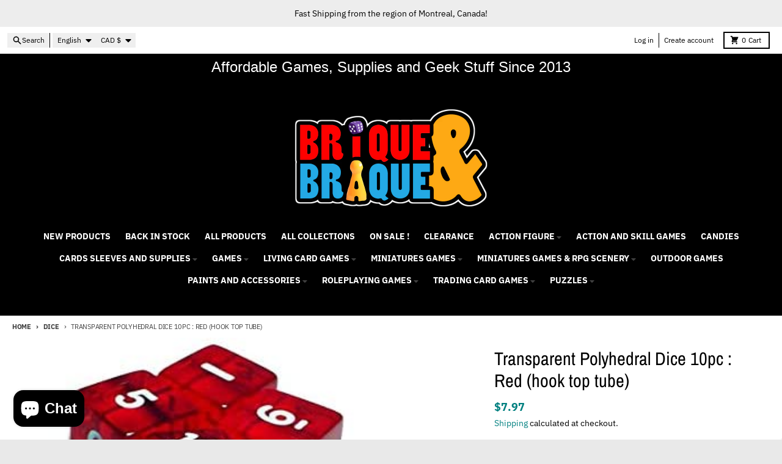

--- FILE ---
content_type: text/html; charset=utf-8
request_url: https://briquebraque.ca/collections/dice/products/transparent-polyhedral-dice-10pc-red-10pc-hook-top-tube
body_size: 39057
content:
<!doctype html>
<html class="no-js"
  lang="en"
  dir="ltr"
  
>
  <head>
    <meta charset="utf-8">
    <meta http-equiv="X-UA-Compatible" content="IE=edge">
    <meta name="viewport" content="width=device-width,initial-scale=1">
    <meta name="theme-color" content="#008080">
    <link rel="canonical" href="https://briquebraque.ca/products/transparent-polyhedral-dice-10pc-red-10pc-hook-top-tube"><link rel="preconnect" href="https://fonts.shopifycdn.com" crossorigin><script async crossorigin fetchpriority="high" src="/cdn/shopifycloud/importmap-polyfill/es-modules-shim.2.4.0.js"></script>
<script type="importmap">
{
  "imports": {
    "components/cart-agreement": "//briquebraque.ca/cdn/shop/t/24/assets/cart-agreement.js?v=167239857181412162501757421291",
    "components/cart-drawer": "//briquebraque.ca/cdn/shop/t/24/assets/cart-drawer.js?v=164129680141917736511757421291",
    "components/cart-drawer-items": "//briquebraque.ca/cdn/shop/t/24/assets/cart-drawer-items.js?v=31327834629315868941757421291",
    "components/cart-items": "//briquebraque.ca/cdn/shop/t/24/assets/cart-items.js?v=54705254138922308391757421291",
    "components/cart-note": "//briquebraque.ca/cdn/shop/t/24/assets/cart-note.js?v=76200490911461506611757421291",
    "components/cart-notification": "//briquebraque.ca/cdn/shop/t/24/assets/cart-notification.js?v=6558809016176608711757421291",
    "components/cart-remove-button": "//briquebraque.ca/cdn/shop/t/24/assets/cart-remove-button.js?v=150604536884164798081757421291",
    "components/collection-drawer": "//briquebraque.ca/cdn/shop/t/24/assets/collection-drawer.js?v=69589782914113840151757421291",
    "components/collection-slider-component": "//briquebraque.ca/cdn/shop/t/24/assets/collection-slider-component.js?v=56446251419052591951757421291",
    "components/collection-sort": "//briquebraque.ca/cdn/shop/t/24/assets/collection-sort.js?v=174564436997220731601757421291",
    "components/disclosure-form": "//briquebraque.ca/cdn/shop/t/24/assets/disclosure-form.js?v=115418443930130959701757421291",
    "components/disclosure-item": "//briquebraque.ca/cdn/shop/t/24/assets/disclosure-item.js?v=132517378937107280641757421291",
    "components/disclosure-menu": "//briquebraque.ca/cdn/shop/t/24/assets/disclosure-menu.js?v=79763266821677663251757421291",
    "components/filter-button": "//briquebraque.ca/cdn/shop/t/24/assets/filter-button.js?v=131073634174938851481757421291",
    "components/filter-remove": "//briquebraque.ca/cdn/shop/t/24/assets/filter-remove.js?v=132919914925816435871757421291",
    "components/gift-card-recipient": "//briquebraque.ca/cdn/shop/t/24/assets/gift-card-recipient.js?v=72568388049983170981757421291",
    "components/header-section": "//briquebraque.ca/cdn/shop/t/24/assets/header-section.js?v=12638157308396073911757421291",
    "components/header-top-section": "//briquebraque.ca/cdn/shop/t/24/assets/header-top-section.js?v=176990514786159330261757421291",
    "components/looks-item": "//briquebraque.ca/cdn/shop/t/24/assets/looks-item.js?v=113148507884085047671757421291",
    "components/map-object": "//briquebraque.ca/cdn/shop/t/24/assets/map-object.js?v=73586935793077694291757421291",
    "components/media-slideshow": "//briquebraque.ca/cdn/shop/t/24/assets/media-slideshow.js?v=69405338222088241801757421291",
    "components/modal-predictive-search": "//briquebraque.ca/cdn/shop/t/24/assets/modal-predictive-search.js?v=165015635035277537091757421291",
    "components/password-modal": "//briquebraque.ca/cdn/shop/t/24/assets/password-modal.js?v=78560908955236035351757421291",
    "components/pickup-availability": "//briquebraque.ca/cdn/shop/t/24/assets/pickup-availability.js?v=57859520205103608471757421291",
    "components/pickup-availability-drawer": "//briquebraque.ca/cdn/shop/t/24/assets/pickup-availability-drawer.js?v=4554598758359931051757421291",
    "components/popup-modal": "//briquebraque.ca/cdn/shop/t/24/assets/popup-modal.js?v=42297476681901863851757421291",
    "components/predictive-search": "//briquebraque.ca/cdn/shop/t/24/assets/predictive-search.js?v=111461204983780658641757421291",
    "components/product-card": "//briquebraque.ca/cdn/shop/t/24/assets/product-card.js?v=175910880441109325121757421291",
    "components/product-details-modal": "//briquebraque.ca/cdn/shop/t/24/assets/product-details-modal.js?v=114762301379205809131757421291",
    "components/product-form": "//briquebraque.ca/cdn/shop/t/24/assets/product-form.js?v=41284858857310940651757421291",
    "components/product-model": "//briquebraque.ca/cdn/shop/t/24/assets/product-model.js?v=24093562005154662591757421291",
    "components/product-recommendations": "//briquebraque.ca/cdn/shop/t/24/assets/product-recommendations.js?v=21901023896461974381757421291",
    "components/promo-section": "//briquebraque.ca/cdn/shop/t/24/assets/promo-section.js?v=69263269702463381351757421291",
    "components/quantity-select": "//briquebraque.ca/cdn/shop/t/24/assets/quantity-select.js?v=13464306760327721431757421291",
    "components/slideshow-component": "//briquebraque.ca/cdn/shop/t/24/assets/slideshow-component.js?v=102328192735069646401757421291",
    "components/swatch-radios": "//briquebraque.ca/cdn/shop/t/24/assets/swatch-radios.js?v=3643619586386955961757421291",
    "components/testimonials-component": "//briquebraque.ca/cdn/shop/t/24/assets/testimonials-component.js?v=135369977917461195041757421291",
    "components/variant-radios": "//briquebraque.ca/cdn/shop/t/24/assets/variant-radios.js?v=149392172188973618671757421291",
    "components/variant-selects": "//briquebraque.ca/cdn/shop/t/24/assets/variant-selects.js?v=45570499390740831121757421291",
    "components/video-background": "//briquebraque.ca/cdn/shop/t/24/assets/video-background.js?v=56955393699333596111757421291",
    "components/video-background-object": "//briquebraque.ca/cdn/shop/t/24/assets/video-background-object.js?v=184236180322673200241757421291",
    "components/video-object": "//briquebraque.ca/cdn/shop/t/24/assets/video-object.js?v=108130869544465210471757421291",
    "general/customers": "//briquebraque.ca/cdn/shop/t/24/assets/customers.js?v=8832344143998240901757421291",
    "general/main": "//briquebraque.ca/cdn/shop/t/24/assets/main.js?v=89777423503721266381757421291",
    "helpers/customer-address": "//briquebraque.ca/cdn/shop/t/24/assets/customer-address.js?v=65783311048967651421757421291",
    "helpers/shopify-common": "//briquebraque.ca/cdn/shop/t/24/assets/shopify-common.js?v=19821472356051728981757421291",
    "main/modulepreload-polyfill": "//briquebraque.ca/cdn/shop/t/24/assets/modulepreload-polyfill.js?v=19377221807360828741757421291",
    "vendors/focus-trap.esm": "//briquebraque.ca/cdn/shop/t/24/assets/focus-trap.esm.js?v=163201744122638342011757421291",
    "vendors/index.es": "//briquebraque.ca/cdn/shop/t/24/assets/index.es.js?v=105942668975288713691757421291",
    "vendors/index.esm": "//briquebraque.ca/cdn/shop/t/24/assets/index.esm.js?v=113878513784045422051757421291",
    "vendors/js.cookie": "//briquebraque.ca/cdn/shop/t/24/assets/js.cookie.js?v=107371116917486734681757421291",
    "vendors/splide.esm": "//briquebraque.ca/cdn/shop/t/24/assets/splide.esm.js?v=78394215576478640511757421291",
    "vendors/vidim": "//briquebraque.ca/cdn/shop/t/24/assets/vidim.js?v=136103658296401598581757421291"
  }
}
</script><script>
  window.theme = {
    shopUrl: 'https://briquebraque.ca',
    routes: {
      root_url: '/',
      account_url: '/account',
      account_login_url: 'https://briquebraque.ca/customer_authentication/redirect?locale=en&region_country=CA',
      account_logout_url: '/account/logout',
      account_recover_url: '/account/recover',
      account_register_url: 'https://account.briquebraque.ca?locale=en',
      account_addresses_url: '/account/addresses',
      collections_url: '/collections',
      all_products_collection_url: '/collections/all',
      search_url: '/search',
      cart_url: '/cart',
      cart_update_url: '/cart/update',
      cart_add_url: '/cart/add',
      cart_change_url: '/cart/change',
      cart_clear_url: '/cart/clear',
      product_recommendations_url: '/recommendations/products',
      predictive_search_url: '/search/suggest'
    },
    info: { name: 'District' },
    strings: {
      addToCart: `Add to cart`,
      preOrder: `Pre-Order`,
      soldOut: `Sold out`,
      unavailable: `Unavailable`,
      addressError: `Error looking up that address`,
      addressNoResults: `No results for that address`,
      addressQueryLimit: `You have exceeded the Google API usage limit. Consider upgrading to a <a href="https://developers.google.com/maps/premium/usage-limits">Premium Plan</a>.`,
      authError: `There was a problem authenticating your Google Maps account.`,
      unitPrice: `Unit price`,
      unitPriceSeparator: `per`,
      previous: `Previous slide`,
      next: `Next slide`,
    },
    cartStrings: {
      error: `There was an error while updating your cart. Please try again.`,
      quantityError: `You can only add [quantity] of this item to your cart.`,
    },
    accessiblityStrings: {
      giftCardRecipientExpanded: `Gift card recipient form expanded`,
      giftCardRecipientCollapsed: `Gift card recipient form collapsed`,
    },
    settings: {
      cartType: 'preview'
    },
    pageType: `product`,
    customer: false,
    moneyFormat: "${{amount}}",
    ajaxCartEnable: true,
    cartData: {"note":null,"attributes":{},"original_total_price":0,"total_price":0,"total_discount":0,"total_weight":0.0,"item_count":0,"items":[],"requires_shipping":false,"currency":"CAD","items_subtotal_price":0,"cart_level_discount_applications":[],"checkout_charge_amount":0},
    mobileBreakpoint: 768,
    packages: [],
    market: "ca",
  };
  // Publish / Subscribe
  const PUB_SUB_EVENTS = {
    cartUpdate: 'cart-update',
    quantityUpdate: 'quantity-update',
    variantChange: 'variant-change',
    cartError: 'cart-error',
    sectionRefreshed: 'section-refreshed',
  };
  const SECTION_REFRESHED_RESOURCE_TYPE = {
    product: 'product'
  }
  let subscribers = {};

  function subscribe(eventName, callback) {
    if (subscribers[eventName] === undefined) {
      subscribers[eventName] = [];
    }

    subscribers[eventName] = [...subscribers[eventName], callback];

    return function unsubscribe() {
      subscribers[eventName] = subscribers[eventName].filter((cb) => {
        return cb !== callback;
      });
    };
  }

  function publish(eventName, data) {
    if (subscribers[eventName]) {
      subscribers[eventName].forEach((callback) => {
        callback(data);
      });
    }
  }
  document.documentElement.className = document.documentElement.className.replace('no-js', 'js');
</script>


  <script src="//briquebraque.ca/cdn/shop/t/24/assets/main.js?v=89777423503721266381757421291" type="module" crossorigin="anonymous"></script>
  <link rel="modulepreload" href="//briquebraque.ca/cdn/shop/t/24/assets/modulepreload-polyfill.js?v=19377221807360828741757421291" crossorigin="anonymous">

<link rel="apple-touch-icon" sizes="180x180" href="//briquebraque.ca/cdn/shop/files/LogoSeo.jpg?crop=center&height=180&v=1753449756&width=180">
      <link rel="icon" type="image/png" href="//briquebraque.ca/cdn/shop/files/LogoSeo.jpg?crop=center&height=32&v=1753449756&width=32"><title>Transparent Polyhedral Dice 10pc : Red (hook top tube)</title><meta name="description" content="Translucent Red polyhedral dice set includes 4 x D6, 1 each of D4, D8, D10, D12, D20, and D10. Solid smooth hand feel with comfortable weight."><meta property="og:site_name" content="Brique &amp; Braque">
<meta property="og:url" content="https://briquebraque.ca/products/transparent-polyhedral-dice-10pc-red-10pc-hook-top-tube">
<meta property="og:title" content="Transparent Polyhedral Dice 10pc : Red (hook top tube)">
<meta property="og:type" content="product">
<meta property="og:description" content="Translucent Red polyhedral dice set includes 4 x D6, 1 each of D4, D8, D10, D12, D20, and D10. Solid smooth hand feel with comfortable weight."><meta property="og:image" content="http://briquebraque.ca/cdn/shop/products/PolyTransparentRed.jpg?v=1616520576">
  <meta property="og:image:secure_url" content="https://briquebraque.ca/cdn/shop/products/PolyTransparentRed.jpg?v=1616520576">
  <meta property="og:image:width" content="399">
  <meta property="og:image:height" content="486"><meta property="og:price:amount" content="7.97">
  <meta property="og:price:currency" content="CAD"><meta name="twitter:card" content="summary_large_image">
<meta name="twitter:title" content="Transparent Polyhedral Dice 10pc : Red (hook top tube)">
<meta name="twitter:description" content="Translucent Red polyhedral dice set includes 4 x D6, 1 each of D4, D8, D10, D12, D20, and D10. Solid smooth hand feel with comfortable weight.">
<script>window.performance && window.performance.mark && window.performance.mark('shopify.content_for_header.start');</script><meta name="google-site-verification" content="Njj7QQIvMnoEy7qKl98EUdtNJdK6HuGJyWR335V4PSI">
<meta name="facebook-domain-verification" content="m5l0scdfoyivb1ysu7ao0ms4cu50p3">
<meta id="shopify-digital-wallet" name="shopify-digital-wallet" content="/916357172/digital_wallets/dialog">
<meta name="shopify-checkout-api-token" content="1a28f3f430537d5ab147109143d4b674">
<meta id="in-context-paypal-metadata" data-shop-id="916357172" data-venmo-supported="false" data-environment="production" data-locale="en_US" data-paypal-v4="true" data-currency="CAD">
<link rel="alternate" hreflang="x-default" href="https://briquebraque.ca/products/transparent-polyhedral-dice-10pc-red-10pc-hook-top-tube">
<link rel="alternate" hreflang="en" href="https://briquebraque.ca/products/transparent-polyhedral-dice-10pc-red-10pc-hook-top-tube">
<link rel="alternate" hreflang="fr" href="https://briquebraque.ca/fr/products/transparent-polyhedral-dice-10pc-red-10pc-hook-top-tube">
<link rel="alternate" type="application/json+oembed" href="https://briquebraque.ca/products/transparent-polyhedral-dice-10pc-red-10pc-hook-top-tube.oembed">
<script async="async" src="/checkouts/internal/preloads.js?locale=en-CA"></script>
<link rel="preconnect" href="https://shop.app" crossorigin="anonymous">
<script async="async" src="https://shop.app/checkouts/internal/preloads.js?locale=en-CA&shop_id=916357172" crossorigin="anonymous"></script>
<script id="apple-pay-shop-capabilities" type="application/json">{"shopId":916357172,"countryCode":"CA","currencyCode":"CAD","merchantCapabilities":["supports3DS"],"merchantId":"gid:\/\/shopify\/Shop\/916357172","merchantName":"Brique \u0026 Braque","requiredBillingContactFields":["postalAddress","email","phone"],"requiredShippingContactFields":["postalAddress","email","phone"],"shippingType":"shipping","supportedNetworks":["visa","masterCard","amex","discover","interac","jcb"],"total":{"type":"pending","label":"Brique \u0026 Braque","amount":"1.00"},"shopifyPaymentsEnabled":true,"supportsSubscriptions":true}</script>
<script id="shopify-features" type="application/json">{"accessToken":"1a28f3f430537d5ab147109143d4b674","betas":["rich-media-storefront-analytics"],"domain":"briquebraque.ca","predictiveSearch":true,"shopId":916357172,"locale":"en"}</script>
<script>var Shopify = Shopify || {};
Shopify.shop = "brique-braque.myshopify.com";
Shopify.locale = "en";
Shopify.currency = {"active":"CAD","rate":"1.0"};
Shopify.country = "CA";
Shopify.theme = {"name":"Updated copy of District","id":180574552360,"schema_name":"District","schema_version":"7.0.0","theme_store_id":735,"role":"main"};
Shopify.theme.handle = "null";
Shopify.theme.style = {"id":null,"handle":null};
Shopify.cdnHost = "briquebraque.ca/cdn";
Shopify.routes = Shopify.routes || {};
Shopify.routes.root = "/";</script>
<script type="module">!function(o){(o.Shopify=o.Shopify||{}).modules=!0}(window);</script>
<script>!function(o){function n(){var o=[];function n(){o.push(Array.prototype.slice.apply(arguments))}return n.q=o,n}var t=o.Shopify=o.Shopify||{};t.loadFeatures=n(),t.autoloadFeatures=n()}(window);</script>
<script>
  window.ShopifyPay = window.ShopifyPay || {};
  window.ShopifyPay.apiHost = "shop.app\/pay";
  window.ShopifyPay.redirectState = null;
</script>
<script id="shop-js-analytics" type="application/json">{"pageType":"product"}</script>
<script defer="defer" async type="module" src="//briquebraque.ca/cdn/shopifycloud/shop-js/modules/v2/client.init-shop-cart-sync_C5BV16lS.en.esm.js"></script>
<script defer="defer" async type="module" src="//briquebraque.ca/cdn/shopifycloud/shop-js/modules/v2/chunk.common_CygWptCX.esm.js"></script>
<script type="module">
  await import("//briquebraque.ca/cdn/shopifycloud/shop-js/modules/v2/client.init-shop-cart-sync_C5BV16lS.en.esm.js");
await import("//briquebraque.ca/cdn/shopifycloud/shop-js/modules/v2/chunk.common_CygWptCX.esm.js");

  window.Shopify.SignInWithShop?.initShopCartSync?.({"fedCMEnabled":true,"windoidEnabled":true});

</script>
<script defer="defer" async type="module" src="//briquebraque.ca/cdn/shopifycloud/shop-js/modules/v2/client.payment-terms_CZxnsJam.en.esm.js"></script>
<script defer="defer" async type="module" src="//briquebraque.ca/cdn/shopifycloud/shop-js/modules/v2/chunk.common_CygWptCX.esm.js"></script>
<script defer="defer" async type="module" src="//briquebraque.ca/cdn/shopifycloud/shop-js/modules/v2/chunk.modal_D71HUcav.esm.js"></script>
<script type="module">
  await import("//briquebraque.ca/cdn/shopifycloud/shop-js/modules/v2/client.payment-terms_CZxnsJam.en.esm.js");
await import("//briquebraque.ca/cdn/shopifycloud/shop-js/modules/v2/chunk.common_CygWptCX.esm.js");
await import("//briquebraque.ca/cdn/shopifycloud/shop-js/modules/v2/chunk.modal_D71HUcav.esm.js");

  
</script>
<script>
  window.Shopify = window.Shopify || {};
  if (!window.Shopify.featureAssets) window.Shopify.featureAssets = {};
  window.Shopify.featureAssets['shop-js'] = {"shop-cart-sync":["modules/v2/client.shop-cart-sync_ZFArdW7E.en.esm.js","modules/v2/chunk.common_CygWptCX.esm.js"],"init-fed-cm":["modules/v2/client.init-fed-cm_CmiC4vf6.en.esm.js","modules/v2/chunk.common_CygWptCX.esm.js"],"shop-button":["modules/v2/client.shop-button_tlx5R9nI.en.esm.js","modules/v2/chunk.common_CygWptCX.esm.js"],"shop-cash-offers":["modules/v2/client.shop-cash-offers_DOA2yAJr.en.esm.js","modules/v2/chunk.common_CygWptCX.esm.js","modules/v2/chunk.modal_D71HUcav.esm.js"],"init-windoid":["modules/v2/client.init-windoid_sURxWdc1.en.esm.js","modules/v2/chunk.common_CygWptCX.esm.js"],"shop-toast-manager":["modules/v2/client.shop-toast-manager_ClPi3nE9.en.esm.js","modules/v2/chunk.common_CygWptCX.esm.js"],"init-shop-email-lookup-coordinator":["modules/v2/client.init-shop-email-lookup-coordinator_B8hsDcYM.en.esm.js","modules/v2/chunk.common_CygWptCX.esm.js"],"init-shop-cart-sync":["modules/v2/client.init-shop-cart-sync_C5BV16lS.en.esm.js","modules/v2/chunk.common_CygWptCX.esm.js"],"avatar":["modules/v2/client.avatar_BTnouDA3.en.esm.js"],"pay-button":["modules/v2/client.pay-button_FdsNuTd3.en.esm.js","modules/v2/chunk.common_CygWptCX.esm.js"],"init-customer-accounts":["modules/v2/client.init-customer-accounts_DxDtT_ad.en.esm.js","modules/v2/client.shop-login-button_C5VAVYt1.en.esm.js","modules/v2/chunk.common_CygWptCX.esm.js","modules/v2/chunk.modal_D71HUcav.esm.js"],"init-shop-for-new-customer-accounts":["modules/v2/client.init-shop-for-new-customer-accounts_ChsxoAhi.en.esm.js","modules/v2/client.shop-login-button_C5VAVYt1.en.esm.js","modules/v2/chunk.common_CygWptCX.esm.js","modules/v2/chunk.modal_D71HUcav.esm.js"],"shop-login-button":["modules/v2/client.shop-login-button_C5VAVYt1.en.esm.js","modules/v2/chunk.common_CygWptCX.esm.js","modules/v2/chunk.modal_D71HUcav.esm.js"],"init-customer-accounts-sign-up":["modules/v2/client.init-customer-accounts-sign-up_CPSyQ0Tj.en.esm.js","modules/v2/client.shop-login-button_C5VAVYt1.en.esm.js","modules/v2/chunk.common_CygWptCX.esm.js","modules/v2/chunk.modal_D71HUcav.esm.js"],"shop-follow-button":["modules/v2/client.shop-follow-button_Cva4Ekp9.en.esm.js","modules/v2/chunk.common_CygWptCX.esm.js","modules/v2/chunk.modal_D71HUcav.esm.js"],"checkout-modal":["modules/v2/client.checkout-modal_BPM8l0SH.en.esm.js","modules/v2/chunk.common_CygWptCX.esm.js","modules/v2/chunk.modal_D71HUcav.esm.js"],"lead-capture":["modules/v2/client.lead-capture_Bi8yE_yS.en.esm.js","modules/v2/chunk.common_CygWptCX.esm.js","modules/v2/chunk.modal_D71HUcav.esm.js"],"shop-login":["modules/v2/client.shop-login_D6lNrXab.en.esm.js","modules/v2/chunk.common_CygWptCX.esm.js","modules/v2/chunk.modal_D71HUcav.esm.js"],"payment-terms":["modules/v2/client.payment-terms_CZxnsJam.en.esm.js","modules/v2/chunk.common_CygWptCX.esm.js","modules/v2/chunk.modal_D71HUcav.esm.js"]};
</script>
<script>(function() {
  var isLoaded = false;
  function asyncLoad() {
    if (isLoaded) return;
    isLoaded = true;
    var urls = ["\/\/cdn.shopify.com\/proxy\/0fa428005e91d36be9eac4c9976e8a37a21801600aa8342c19d426c9b5e6cd1c\/bingshoppingtool-t2app-prod.trafficmanager.net\/uet\/tracking_script?shop=brique-braque.myshopify.com\u0026sp-cache-control=cHVibGljLCBtYXgtYWdlPTkwMA"];
    for (var i = 0; i < urls.length; i++) {
      var s = document.createElement('script');
      s.type = 'text/javascript';
      s.async = true;
      s.src = urls[i];
      var x = document.getElementsByTagName('script')[0];
      x.parentNode.insertBefore(s, x);
    }
  };
  if(window.attachEvent) {
    window.attachEvent('onload', asyncLoad);
  } else {
    window.addEventListener('load', asyncLoad, false);
  }
})();</script>
<script id="__st">var __st={"a":916357172,"offset":-18000,"reqid":"440749dc-d1a7-40a3-9717-627bda3edc0d-1768812416","pageurl":"briquebraque.ca\/collections\/dice\/products\/transparent-polyhedral-dice-10pc-red-10pc-hook-top-tube","u":"c6d771cf3f78","p":"product","rtyp":"product","rid":6558040588366};</script>
<script>window.ShopifyPaypalV4VisibilityTracking = true;</script>
<script id="captcha-bootstrap">!function(){'use strict';const t='contact',e='account',n='new_comment',o=[[t,t],['blogs',n],['comments',n],[t,'customer']],c=[[e,'customer_login'],[e,'guest_login'],[e,'recover_customer_password'],[e,'create_customer']],r=t=>t.map((([t,e])=>`form[action*='/${t}']:not([data-nocaptcha='true']) input[name='form_type'][value='${e}']`)).join(','),a=t=>()=>t?[...document.querySelectorAll(t)].map((t=>t.form)):[];function s(){const t=[...o],e=r(t);return a(e)}const i='password',u='form_key',d=['recaptcha-v3-token','g-recaptcha-response','h-captcha-response',i],f=()=>{try{return window.sessionStorage}catch{return}},m='__shopify_v',_=t=>t.elements[u];function p(t,e,n=!1){try{const o=window.sessionStorage,c=JSON.parse(o.getItem(e)),{data:r}=function(t){const{data:e,action:n}=t;return t[m]||n?{data:e,action:n}:{data:t,action:n}}(c);for(const[e,n]of Object.entries(r))t.elements[e]&&(t.elements[e].value=n);n&&o.removeItem(e)}catch(o){console.error('form repopulation failed',{error:o})}}const l='form_type',E='cptcha';function T(t){t.dataset[E]=!0}const w=window,h=w.document,L='Shopify',v='ce_forms',y='captcha';let A=!1;((t,e)=>{const n=(g='f06e6c50-85a8-45c8-87d0-21a2b65856fe',I='https://cdn.shopify.com/shopifycloud/storefront-forms-hcaptcha/ce_storefront_forms_captcha_hcaptcha.v1.5.2.iife.js',D={infoText:'Protected by hCaptcha',privacyText:'Privacy',termsText:'Terms'},(t,e,n)=>{const o=w[L][v],c=o.bindForm;if(c)return c(t,g,e,D).then(n);var r;o.q.push([[t,g,e,D],n]),r=I,A||(h.body.append(Object.assign(h.createElement('script'),{id:'captcha-provider',async:!0,src:r})),A=!0)});var g,I,D;w[L]=w[L]||{},w[L][v]=w[L][v]||{},w[L][v].q=[],w[L][y]=w[L][y]||{},w[L][y].protect=function(t,e){n(t,void 0,e),T(t)},Object.freeze(w[L][y]),function(t,e,n,w,h,L){const[v,y,A,g]=function(t,e,n){const i=e?o:[],u=t?c:[],d=[...i,...u],f=r(d),m=r(i),_=r(d.filter((([t,e])=>n.includes(e))));return[a(f),a(m),a(_),s()]}(w,h,L),I=t=>{const e=t.target;return e instanceof HTMLFormElement?e:e&&e.form},D=t=>v().includes(t);t.addEventListener('submit',(t=>{const e=I(t);if(!e)return;const n=D(e)&&!e.dataset.hcaptchaBound&&!e.dataset.recaptchaBound,o=_(e),c=g().includes(e)&&(!o||!o.value);(n||c)&&t.preventDefault(),c&&!n&&(function(t){try{if(!f())return;!function(t){const e=f();if(!e)return;const n=_(t);if(!n)return;const o=n.value;o&&e.removeItem(o)}(t);const e=Array.from(Array(32),(()=>Math.random().toString(36)[2])).join('');!function(t,e){_(t)||t.append(Object.assign(document.createElement('input'),{type:'hidden',name:u})),t.elements[u].value=e}(t,e),function(t,e){const n=f();if(!n)return;const o=[...t.querySelectorAll(`input[type='${i}']`)].map((({name:t})=>t)),c=[...d,...o],r={};for(const[a,s]of new FormData(t).entries())c.includes(a)||(r[a]=s);n.setItem(e,JSON.stringify({[m]:1,action:t.action,data:r}))}(t,e)}catch(e){console.error('failed to persist form',e)}}(e),e.submit())}));const S=(t,e)=>{t&&!t.dataset[E]&&(n(t,e.some((e=>e===t))),T(t))};for(const o of['focusin','change'])t.addEventListener(o,(t=>{const e=I(t);D(e)&&S(e,y())}));const B=e.get('form_key'),M=e.get(l),P=B&&M;t.addEventListener('DOMContentLoaded',(()=>{const t=y();if(P)for(const e of t)e.elements[l].value===M&&p(e,B);[...new Set([...A(),...v().filter((t=>'true'===t.dataset.shopifyCaptcha))])].forEach((e=>S(e,t)))}))}(h,new URLSearchParams(w.location.search),n,t,e,['guest_login'])})(!0,!0)}();</script>
<script integrity="sha256-4kQ18oKyAcykRKYeNunJcIwy7WH5gtpwJnB7kiuLZ1E=" data-source-attribution="shopify.loadfeatures" defer="defer" src="//briquebraque.ca/cdn/shopifycloud/storefront/assets/storefront/load_feature-a0a9edcb.js" crossorigin="anonymous"></script>
<script crossorigin="anonymous" defer="defer" src="//briquebraque.ca/cdn/shopifycloud/storefront/assets/shopify_pay/storefront-65b4c6d7.js?v=20250812"></script>
<script data-source-attribution="shopify.dynamic_checkout.dynamic.init">var Shopify=Shopify||{};Shopify.PaymentButton=Shopify.PaymentButton||{isStorefrontPortableWallets:!0,init:function(){window.Shopify.PaymentButton.init=function(){};var t=document.createElement("script");t.src="https://briquebraque.ca/cdn/shopifycloud/portable-wallets/latest/portable-wallets.en.js",t.type="module",document.head.appendChild(t)}};
</script>
<script data-source-attribution="shopify.dynamic_checkout.buyer_consent">
  function portableWalletsHideBuyerConsent(e){var t=document.getElementById("shopify-buyer-consent"),n=document.getElementById("shopify-subscription-policy-button");t&&n&&(t.classList.add("hidden"),t.setAttribute("aria-hidden","true"),n.removeEventListener("click",e))}function portableWalletsShowBuyerConsent(e){var t=document.getElementById("shopify-buyer-consent"),n=document.getElementById("shopify-subscription-policy-button");t&&n&&(t.classList.remove("hidden"),t.removeAttribute("aria-hidden"),n.addEventListener("click",e))}window.Shopify?.PaymentButton&&(window.Shopify.PaymentButton.hideBuyerConsent=portableWalletsHideBuyerConsent,window.Shopify.PaymentButton.showBuyerConsent=portableWalletsShowBuyerConsent);
</script>
<script>
  function portableWalletsCleanup(e){e&&e.src&&console.error("Failed to load portable wallets script "+e.src);var t=document.querySelectorAll("shopify-accelerated-checkout .shopify-payment-button__skeleton, shopify-accelerated-checkout-cart .wallet-cart-button__skeleton"),e=document.getElementById("shopify-buyer-consent");for(let e=0;e<t.length;e++)t[e].remove();e&&e.remove()}function portableWalletsNotLoadedAsModule(e){e instanceof ErrorEvent&&"string"==typeof e.message&&e.message.includes("import.meta")&&"string"==typeof e.filename&&e.filename.includes("portable-wallets")&&(window.removeEventListener("error",portableWalletsNotLoadedAsModule),window.Shopify.PaymentButton.failedToLoad=e,"loading"===document.readyState?document.addEventListener("DOMContentLoaded",window.Shopify.PaymentButton.init):window.Shopify.PaymentButton.init())}window.addEventListener("error",portableWalletsNotLoadedAsModule);
</script>

<script type="module" src="https://briquebraque.ca/cdn/shopifycloud/portable-wallets/latest/portable-wallets.en.js" onError="portableWalletsCleanup(this)" crossorigin="anonymous"></script>
<script nomodule>
  document.addEventListener("DOMContentLoaded", portableWalletsCleanup);
</script>

<link id="shopify-accelerated-checkout-styles" rel="stylesheet" media="screen" href="https://briquebraque.ca/cdn/shopifycloud/portable-wallets/latest/accelerated-checkout-backwards-compat.css" crossorigin="anonymous">
<style id="shopify-accelerated-checkout-cart">
        #shopify-buyer-consent {
  margin-top: 1em;
  display: inline-block;
  width: 100%;
}

#shopify-buyer-consent.hidden {
  display: none;
}

#shopify-subscription-policy-button {
  background: none;
  border: none;
  padding: 0;
  text-decoration: underline;
  font-size: inherit;
  cursor: pointer;
}

#shopify-subscription-policy-button::before {
  box-shadow: none;
}

      </style>

<script>window.performance && window.performance.mark && window.performance.mark('shopify.content_for_header.end');</script>
<style data-shopify>
@font-face {
  font-family: "IBM Plex Sans";
  font-weight: 400;
  font-style: normal;
  font-display: swap;
  src: url("//briquebraque.ca/cdn/fonts/ibm_plex_sans/ibmplexsans_n4.4633946c9236bd5cc5d0394ad07b807eb7ca1b32.woff2") format("woff2"),
       url("//briquebraque.ca/cdn/fonts/ibm_plex_sans/ibmplexsans_n4.6c6923eb6151e62a09e8a1ff83eaa1ce2a563a30.woff") format("woff");
}
@font-face {
  font-family: "IBM Plex Sans";
  font-weight: 700;
  font-style: normal;
  font-display: swap;
  src: url("//briquebraque.ca/cdn/fonts/ibm_plex_sans/ibmplexsans_n7.a8d2465074d254d8c167d5599b02fc2f97912fc9.woff2") format("woff2"),
       url("//briquebraque.ca/cdn/fonts/ibm_plex_sans/ibmplexsans_n7.75e7a78a86c7afd1eb5becd99b7802136f0ed528.woff") format("woff");
}
@font-face {
  font-family: "IBM Plex Sans";
  font-weight: 400;
  font-style: italic;
  font-display: swap;
  src: url("//briquebraque.ca/cdn/fonts/ibm_plex_sans/ibmplexsans_i4.ef77720fc4c9ae616083d1ac737f976e4c15f75b.woff2") format("woff2"),
       url("//briquebraque.ca/cdn/fonts/ibm_plex_sans/ibmplexsans_i4.76cc8914ac99481bd93e34f8998da7b57a578a71.woff") format("woff");
}
@font-face {
  font-family: "IBM Plex Sans";
  font-weight: 700;
  font-style: italic;
  font-display: swap;
  src: url("//briquebraque.ca/cdn/fonts/ibm_plex_sans/ibmplexsans_i7.25100a51254494cece6de9741984bfb7fb22bafb.woff2") format("woff2"),
       url("//briquebraque.ca/cdn/fonts/ibm_plex_sans/ibmplexsans_i7.7da61352825d18bb0287d7bc79067d47efc4fdda.woff") format("woff");
}
@font-face {
  font-family: "Archivo Narrow";
  font-weight: 400;
  font-style: normal;
  font-display: swap;
  src: url("//briquebraque.ca/cdn/fonts/archivo_narrow/archivonarrow_n4.5c3bab850a22055c235cf940f895d873a8689d70.woff2") format("woff2"),
       url("//briquebraque.ca/cdn/fonts/archivo_narrow/archivonarrow_n4.ea12dd22d3319d164475c1d047ae8f973041a9ff.woff") format("woff");
}
@font-face {
  font-family: "Archivo Narrow";
  font-weight: 700;
  font-style: normal;
  font-display: swap;
  src: url("//briquebraque.ca/cdn/fonts/archivo_narrow/archivonarrow_n7.c049bee49aa92b4cfee86dd4e79c9194b8519e2b.woff2") format("woff2"),
       url("//briquebraque.ca/cdn/fonts/archivo_narrow/archivonarrow_n7.89eabe3e1f3044c02b965aa5ad3e57c9e898709d.woff") format("woff");
}
@font-face {
  font-family: "IBM Plex Sans";
  font-weight: 400;
  font-style: normal;
  font-display: swap;
  src: url("//briquebraque.ca/cdn/fonts/ibm_plex_sans/ibmplexsans_n4.4633946c9236bd5cc5d0394ad07b807eb7ca1b32.woff2") format("woff2"),
       url("//briquebraque.ca/cdn/fonts/ibm_plex_sans/ibmplexsans_n4.6c6923eb6151e62a09e8a1ff83eaa1ce2a563a30.woff") format("woff");
}
@font-face {
  font-family: "IBM Plex Sans";
  font-weight: 700;
  font-style: normal;
  font-display: swap;
  src: url("//briquebraque.ca/cdn/fonts/ibm_plex_sans/ibmplexsans_n7.a8d2465074d254d8c167d5599b02fc2f97912fc9.woff2") format("woff2"),
       url("//briquebraque.ca/cdn/fonts/ibm_plex_sans/ibmplexsans_n7.75e7a78a86c7afd1eb5becd99b7802136f0ed528.woff") format("woff");
}
:root {
    --base-font-size: 16px;
    --body-font-family: "IBM Plex Sans", sans-serif;
    --heading-font-family: "Archivo Narrow", sans-serif;
    --navigation-font-family: "IBM Plex Sans", sans-serif;
    --body-style: normal;
    --body-weight: 400;
    --body-weight-bolder: 700;
    --heading-style: normal;
    --heading-weight: 400;
    --heading-weight-bolder: 700;
    --heading-capitalize: none;
    --navigation-style: normal;
    --navigation-weight: 400;
    --navigation-weight-bolder: 700;--primary-text-color: #000000;
    --primary-title-color: #000000;
    --primary-accent-color: #008080;
    --primary-accent-color-80: rgba(0, 128, 128, 0.8);
    --primary-accent-text-color: #ffffff;
    --primary-background-color: #ffffff;
    --primary-background-color-75: rgba(255, 255, 255, 0.8);
    --primary-secondary-background-color: #ffffff;
    --primary-secondary-background-color-50: #ffffff;
    --primary-section-border-color: #ededed;
    --primary-text-color-05: #f2f2f2;
    --primary-text-color-10: #e6e6e6;
    --primary-text-color-20: #cccccc;
    --primary-text-color-30: #b3b3b3;
    --primary-text-color-40: #999999;
    --primary-text-color-50: #808080;
    --primary-text-color-60: #666666;
    --primary-text-color-70: #4d4d4d;
    --primary-text-color-80: #333333;
    --primary-text-color-90: #191919;
    --section-text-color: #000000;
    --section-text-color-75: rgba(0, 0, 0, 0.75);
    --section-text-color-50: rgba(0, 0, 0, 0.5);
    --section-title-color: #000000;
    --section-accent-color: #008080;
    --section-accent-text-color: #ffffff;
    --section-accent-hover-color: #006667;
    --section-overlay-color: transparent;
    --section-overlay-hover-color: transparent;
    --section-background-color: #ffffff;
    --section-primary-border-color: #000000;
    --modal-background-color: #000000;--max-width-screen: 1280px;
    --max-width-header: 1280px;
    --spacing-section: 4rem;
    --spacing-section-half: 2rem;
    --spacing-rail: 1.25rem;
    --text-align-section: center;--swiper-theme-color: #008080;
    --duration-default: 200ms;
    --tw-ring-inset: ;
    --tw-blur: ;
    --tw-brightness: ;
    --tw-contrast: ;
    --tw-grayscale: ;
    --tw-hue-rotate: ;
    --tw-invert: ;
    --tw-saturate: ;
    --tw-sepia: ;
    --tw-drop-shadow: ;
    --tw-filter: var(--tw-blur) var(--tw-brightness) var(--tw-contrast) var(--tw-grayscale) var(--tw-hue-rotate) var(--tw-invert) var(--tw-saturate) var(--tw-sepia) var(--tw-drop-shadow);

    --shopify-accelerated-checkout-button-block-size: 46px;
    --shopify-accelerated-checkout-inline-alignment: end;
  }
</style>


  <link href="//briquebraque.ca/cdn/shop/t/24/assets/main-style.css?v=66780441752663957051757421291" rel="stylesheet" type="text/css" media="all" />


<link rel="preload" as="font" href="//briquebraque.ca/cdn/fonts/ibm_plex_sans/ibmplexsans_n4.4633946c9236bd5cc5d0394ad07b807eb7ca1b32.woff2" type="font/woff2" crossorigin><link rel="preload" as="font" href="//briquebraque.ca/cdn/fonts/archivo_narrow/archivonarrow_n4.5c3bab850a22055c235cf940f895d873a8689d70.woff2" type="font/woff2" crossorigin><link rel="preload" as="font" href="//briquebraque.ca/cdn/fonts/ibm_plex_sans/ibmplexsans_n4.4633946c9236bd5cc5d0394ad07b807eb7ca1b32.woff2" type="font/woff2" crossorigin>
  <!-- BEGIN app block: shopify://apps/consentmo-gdpr/blocks/gdpr_cookie_consent/4fbe573f-a377-4fea-9801-3ee0858cae41 -->


<!-- END app block --><!-- BEGIN app block: shopify://apps/cbb-shipping-rates/blocks/app-embed-block/de9da91b-8d51-4359-81df-b8b0288464c7 --><script>
    window.codeblackbelt = window.codeblackbelt || {};
    window.codeblackbelt.shop = window.codeblackbelt.shop || 'brique-braque.myshopify.com';
    
        window.codeblackbelt['shipping-rates-calculator-plusTranslations'] = {"button_label":"Gather shipping rates","days_label":"{{days}} days","day_label":"1 day","default_error_message":"The shipping rates for the selected location could not be gathered","default_title":"Shipping rates","free_shipping_bar_goal_achieved_message":"Congratulations! You've got free shipping","free_shipping_bar_initial_message":"Free shipping for orders over {{goal}}","free_shipping_bar_progress_message":"Only {{remaining}} away from free shipping","get_by_label":"Get it by","shipping_label":"Shipping","shipping_note_text":"\u003ca href=\"https:\/\/briquebraque.ca\/pages\/pickup-point\"\u003e---CLIQUEZ ICI POUR LES INFORMATIONS SUR NOTRE POINT DE CUEILLETTE---\u003c\/a\u003e\u003cp\u003e\u003ca href=\"https:\/\/briquebraque.ca\/pages\/pickup-point\"\u003e----CLICK HERE FOR INFORMATION ABOUT OUR PICKUP POINT---\u003c\/a\u003e\u003c\/p\u003e","subtotal_label":"Subtotal","title":"Shipping rates for {{location}}","toggle_label":"Not shipping to {{location}}?","toggle_title":"Estimated shipping rates","total_label":"Total","zip_label":"Code Postal","zones_label":"Available shipping zones"};</script><script src="//cdn.codeblackbelt.com/widgets/shipping-rates-calculator-plus/main.min.js?version=2026011903-0500" async></script>
<!-- END app block --><script src="https://cdn.shopify.com/extensions/7bc9bb47-adfa-4267-963e-cadee5096caf/inbox-1252/assets/inbox-chat-loader.js" type="text/javascript" defer="defer"></script>
<script src="https://cdn.shopify.com/extensions/019bd530-527f-74d1-82b1-fdf7300fdcb0/consentmo-gdpr-576/assets/consentmo_cookie_consent.js" type="text/javascript" defer="defer"></script>
<link href="https://monorail-edge.shopifysvc.com" rel="dns-prefetch">
<script>(function(){if ("sendBeacon" in navigator && "performance" in window) {try {var session_token_from_headers = performance.getEntriesByType('navigation')[0].serverTiming.find(x => x.name == '_s').description;} catch {var session_token_from_headers = undefined;}var session_cookie_matches = document.cookie.match(/_shopify_s=([^;]*)/);var session_token_from_cookie = session_cookie_matches && session_cookie_matches.length === 2 ? session_cookie_matches[1] : "";var session_token = session_token_from_headers || session_token_from_cookie || "";function handle_abandonment_event(e) {var entries = performance.getEntries().filter(function(entry) {return /monorail-edge.shopifysvc.com/.test(entry.name);});if (!window.abandonment_tracked && entries.length === 0) {window.abandonment_tracked = true;var currentMs = Date.now();var navigation_start = performance.timing.navigationStart;var payload = {shop_id: 916357172,url: window.location.href,navigation_start,duration: currentMs - navigation_start,session_token,page_type: "product"};window.navigator.sendBeacon("https://monorail-edge.shopifysvc.com/v1/produce", JSON.stringify({schema_id: "online_store_buyer_site_abandonment/1.1",payload: payload,metadata: {event_created_at_ms: currentMs,event_sent_at_ms: currentMs}}));}}window.addEventListener('pagehide', handle_abandonment_event);}}());</script>
<script id="web-pixels-manager-setup">(function e(e,d,r,n,o){if(void 0===o&&(o={}),!Boolean(null===(a=null===(i=window.Shopify)||void 0===i?void 0:i.analytics)||void 0===a?void 0:a.replayQueue)){var i,a;window.Shopify=window.Shopify||{};var t=window.Shopify;t.analytics=t.analytics||{};var s=t.analytics;s.replayQueue=[],s.publish=function(e,d,r){return s.replayQueue.push([e,d,r]),!0};try{self.performance.mark("wpm:start")}catch(e){}var l=function(){var e={modern:/Edge?\/(1{2}[4-9]|1[2-9]\d|[2-9]\d{2}|\d{4,})\.\d+(\.\d+|)|Firefox\/(1{2}[4-9]|1[2-9]\d|[2-9]\d{2}|\d{4,})\.\d+(\.\d+|)|Chrom(ium|e)\/(9{2}|\d{3,})\.\d+(\.\d+|)|(Maci|X1{2}).+ Version\/(15\.\d+|(1[6-9]|[2-9]\d|\d{3,})\.\d+)([,.]\d+|)( \(\w+\)|)( Mobile\/\w+|) Safari\/|Chrome.+OPR\/(9{2}|\d{3,})\.\d+\.\d+|(CPU[ +]OS|iPhone[ +]OS|CPU[ +]iPhone|CPU IPhone OS|CPU iPad OS)[ +]+(15[._]\d+|(1[6-9]|[2-9]\d|\d{3,})[._]\d+)([._]\d+|)|Android:?[ /-](13[3-9]|1[4-9]\d|[2-9]\d{2}|\d{4,})(\.\d+|)(\.\d+|)|Android.+Firefox\/(13[5-9]|1[4-9]\d|[2-9]\d{2}|\d{4,})\.\d+(\.\d+|)|Android.+Chrom(ium|e)\/(13[3-9]|1[4-9]\d|[2-9]\d{2}|\d{4,})\.\d+(\.\d+|)|SamsungBrowser\/([2-9]\d|\d{3,})\.\d+/,legacy:/Edge?\/(1[6-9]|[2-9]\d|\d{3,})\.\d+(\.\d+|)|Firefox\/(5[4-9]|[6-9]\d|\d{3,})\.\d+(\.\d+|)|Chrom(ium|e)\/(5[1-9]|[6-9]\d|\d{3,})\.\d+(\.\d+|)([\d.]+$|.*Safari\/(?![\d.]+ Edge\/[\d.]+$))|(Maci|X1{2}).+ Version\/(10\.\d+|(1[1-9]|[2-9]\d|\d{3,})\.\d+)([,.]\d+|)( \(\w+\)|)( Mobile\/\w+|) Safari\/|Chrome.+OPR\/(3[89]|[4-9]\d|\d{3,})\.\d+\.\d+|(CPU[ +]OS|iPhone[ +]OS|CPU[ +]iPhone|CPU IPhone OS|CPU iPad OS)[ +]+(10[._]\d+|(1[1-9]|[2-9]\d|\d{3,})[._]\d+)([._]\d+|)|Android:?[ /-](13[3-9]|1[4-9]\d|[2-9]\d{2}|\d{4,})(\.\d+|)(\.\d+|)|Mobile Safari.+OPR\/([89]\d|\d{3,})\.\d+\.\d+|Android.+Firefox\/(13[5-9]|1[4-9]\d|[2-9]\d{2}|\d{4,})\.\d+(\.\d+|)|Android.+Chrom(ium|e)\/(13[3-9]|1[4-9]\d|[2-9]\d{2}|\d{4,})\.\d+(\.\d+|)|Android.+(UC? ?Browser|UCWEB|U3)[ /]?(15\.([5-9]|\d{2,})|(1[6-9]|[2-9]\d|\d{3,})\.\d+)\.\d+|SamsungBrowser\/(5\.\d+|([6-9]|\d{2,})\.\d+)|Android.+MQ{2}Browser\/(14(\.(9|\d{2,})|)|(1[5-9]|[2-9]\d|\d{3,})(\.\d+|))(\.\d+|)|K[Aa][Ii]OS\/(3\.\d+|([4-9]|\d{2,})\.\d+)(\.\d+|)/},d=e.modern,r=e.legacy,n=navigator.userAgent;return n.match(d)?"modern":n.match(r)?"legacy":"unknown"}(),u="modern"===l?"modern":"legacy",c=(null!=n?n:{modern:"",legacy:""})[u],f=function(e){return[e.baseUrl,"/wpm","/b",e.hashVersion,"modern"===e.buildTarget?"m":"l",".js"].join("")}({baseUrl:d,hashVersion:r,buildTarget:u}),m=function(e){var d=e.version,r=e.bundleTarget,n=e.surface,o=e.pageUrl,i=e.monorailEndpoint;return{emit:function(e){var a=e.status,t=e.errorMsg,s=(new Date).getTime(),l=JSON.stringify({metadata:{event_sent_at_ms:s},events:[{schema_id:"web_pixels_manager_load/3.1",payload:{version:d,bundle_target:r,page_url:o,status:a,surface:n,error_msg:t},metadata:{event_created_at_ms:s}}]});if(!i)return console&&console.warn&&console.warn("[Web Pixels Manager] No Monorail endpoint provided, skipping logging."),!1;try{return self.navigator.sendBeacon.bind(self.navigator)(i,l)}catch(e){}var u=new XMLHttpRequest;try{return u.open("POST",i,!0),u.setRequestHeader("Content-Type","text/plain"),u.send(l),!0}catch(e){return console&&console.warn&&console.warn("[Web Pixels Manager] Got an unhandled error while logging to Monorail."),!1}}}}({version:r,bundleTarget:l,surface:e.surface,pageUrl:self.location.href,monorailEndpoint:e.monorailEndpoint});try{o.browserTarget=l,function(e){var d=e.src,r=e.async,n=void 0===r||r,o=e.onload,i=e.onerror,a=e.sri,t=e.scriptDataAttributes,s=void 0===t?{}:t,l=document.createElement("script"),u=document.querySelector("head"),c=document.querySelector("body");if(l.async=n,l.src=d,a&&(l.integrity=a,l.crossOrigin="anonymous"),s)for(var f in s)if(Object.prototype.hasOwnProperty.call(s,f))try{l.dataset[f]=s[f]}catch(e){}if(o&&l.addEventListener("load",o),i&&l.addEventListener("error",i),u)u.appendChild(l);else{if(!c)throw new Error("Did not find a head or body element to append the script");c.appendChild(l)}}({src:f,async:!0,onload:function(){if(!function(){var e,d;return Boolean(null===(d=null===(e=window.Shopify)||void 0===e?void 0:e.analytics)||void 0===d?void 0:d.initialized)}()){var d=window.webPixelsManager.init(e)||void 0;if(d){var r=window.Shopify.analytics;r.replayQueue.forEach((function(e){var r=e[0],n=e[1],o=e[2];d.publishCustomEvent(r,n,o)})),r.replayQueue=[],r.publish=d.publishCustomEvent,r.visitor=d.visitor,r.initialized=!0}}},onerror:function(){return m.emit({status:"failed",errorMsg:"".concat(f," has failed to load")})},sri:function(e){var d=/^sha384-[A-Za-z0-9+/=]+$/;return"string"==typeof e&&d.test(e)}(c)?c:"",scriptDataAttributes:o}),m.emit({status:"loading"})}catch(e){m.emit({status:"failed",errorMsg:(null==e?void 0:e.message)||"Unknown error"})}}})({shopId: 916357172,storefrontBaseUrl: "https://briquebraque.ca",extensionsBaseUrl: "https://extensions.shopifycdn.com/cdn/shopifycloud/web-pixels-manager",monorailEndpoint: "https://monorail-edge.shopifysvc.com/unstable/produce_batch",surface: "storefront-renderer",enabledBetaFlags: ["2dca8a86"],webPixelsConfigList: [{"id":"2054947112","configuration":"{\"ti\":\"187024184\",\"endpoint\":\"https:\/\/bat.bing.com\/action\/0\"}","eventPayloadVersion":"v1","runtimeContext":"STRICT","scriptVersion":"5ee93563fe31b11d2d65e2f09a5229dc","type":"APP","apiClientId":2997493,"privacyPurposes":["ANALYTICS","MARKETING","SALE_OF_DATA"],"dataSharingAdjustments":{"protectedCustomerApprovalScopes":["read_customer_personal_data"]}},{"id":"808845608","configuration":"{\"config\":\"{\\\"google_tag_ids\\\":[\\\"G-8QLE34D7CE\\\",\\\"AW-963213003\\\",\\\"GT-TXHFK82\\\"],\\\"target_country\\\":\\\"CA\\\",\\\"gtag_events\\\":[{\\\"type\\\":\\\"begin_checkout\\\",\\\"action_label\\\":[\\\"G-8QLE34D7CE\\\",\\\"AW-963213003\\\/nqqeCI3zg4sBEMvtpcsD\\\"]},{\\\"type\\\":\\\"search\\\",\\\"action_label\\\":[\\\"G-8QLE34D7CE\\\",\\\"AW-963213003\\\/4gb6CJDzg4sBEMvtpcsD\\\"]},{\\\"type\\\":\\\"view_item\\\",\\\"action_label\\\":[\\\"G-8QLE34D7CE\\\",\\\"AW-963213003\\\/FFsECIfzg4sBEMvtpcsD\\\",\\\"MC-PQM211Q9TP\\\"]},{\\\"type\\\":\\\"purchase\\\",\\\"action_label\\\":[\\\"G-8QLE34D7CE\\\",\\\"AW-963213003\\\/YUT8CITzg4sBEMvtpcsD\\\",\\\"MC-PQM211Q9TP\\\"]},{\\\"type\\\":\\\"page_view\\\",\\\"action_label\\\":[\\\"G-8QLE34D7CE\\\",\\\"AW-963213003\\\/GZQMCIHzg4sBEMvtpcsD\\\",\\\"MC-PQM211Q9TP\\\"]},{\\\"type\\\":\\\"add_payment_info\\\",\\\"action_label\\\":[\\\"G-8QLE34D7CE\\\",\\\"AW-963213003\\\/uJLpCJPzg4sBEMvtpcsD\\\"]},{\\\"type\\\":\\\"add_to_cart\\\",\\\"action_label\\\":[\\\"G-8QLE34D7CE\\\",\\\"AW-963213003\\\/bjd-CIrzg4sBEMvtpcsD\\\"]}],\\\"enable_monitoring_mode\\\":false}\"}","eventPayloadVersion":"v1","runtimeContext":"OPEN","scriptVersion":"b2a88bafab3e21179ed38636efcd8a93","type":"APP","apiClientId":1780363,"privacyPurposes":[],"dataSharingAdjustments":{"protectedCustomerApprovalScopes":["read_customer_address","read_customer_email","read_customer_name","read_customer_personal_data","read_customer_phone"]}},{"id":"688488744","configuration":"{\"pixelCode\":\"CPK6283C77U1G1G3V3CG\"}","eventPayloadVersion":"v1","runtimeContext":"STRICT","scriptVersion":"22e92c2ad45662f435e4801458fb78cc","type":"APP","apiClientId":4383523,"privacyPurposes":["ANALYTICS","MARKETING","SALE_OF_DATA"],"dataSharingAdjustments":{"protectedCustomerApprovalScopes":["read_customer_address","read_customer_email","read_customer_name","read_customer_personal_data","read_customer_phone"]}},{"id":"362938664","configuration":"{\"pixel_id\":\"404423723748139\",\"pixel_type\":\"facebook_pixel\",\"metaapp_system_user_token\":\"-\"}","eventPayloadVersion":"v1","runtimeContext":"OPEN","scriptVersion":"ca16bc87fe92b6042fbaa3acc2fbdaa6","type":"APP","apiClientId":2329312,"privacyPurposes":["ANALYTICS","MARKETING","SALE_OF_DATA"],"dataSharingAdjustments":{"protectedCustomerApprovalScopes":["read_customer_address","read_customer_email","read_customer_name","read_customer_personal_data","read_customer_phone"]}},{"id":"168165672","configuration":"{\"tagID\":\"2614118152227\"}","eventPayloadVersion":"v1","runtimeContext":"STRICT","scriptVersion":"18031546ee651571ed29edbe71a3550b","type":"APP","apiClientId":3009811,"privacyPurposes":["ANALYTICS","MARKETING","SALE_OF_DATA"],"dataSharingAdjustments":{"protectedCustomerApprovalScopes":["read_customer_address","read_customer_email","read_customer_name","read_customer_personal_data","read_customer_phone"]}},{"id":"shopify-app-pixel","configuration":"{}","eventPayloadVersion":"v1","runtimeContext":"STRICT","scriptVersion":"0450","apiClientId":"shopify-pixel","type":"APP","privacyPurposes":["ANALYTICS","MARKETING"]},{"id":"shopify-custom-pixel","eventPayloadVersion":"v1","runtimeContext":"LAX","scriptVersion":"0450","apiClientId":"shopify-pixel","type":"CUSTOM","privacyPurposes":["ANALYTICS","MARKETING"]}],isMerchantRequest: false,initData: {"shop":{"name":"Brique \u0026 Braque","paymentSettings":{"currencyCode":"CAD"},"myshopifyDomain":"brique-braque.myshopify.com","countryCode":"CA","storefrontUrl":"https:\/\/briquebraque.ca"},"customer":null,"cart":null,"checkout":null,"productVariants":[{"price":{"amount":7.97,"currencyCode":"CAD"},"product":{"title":"Transparent Polyhedral Dice 10pc : Red (hook top tube)","vendor":"Koplow Games","id":"6558040588366","untranslatedTitle":"Transparent Polyhedral Dice 10pc : Red (hook top tube)","url":"\/products\/transparent-polyhedral-dice-10pc-red-10pc-hook-top-tube","type":"Dice"},"id":"39290648068174","image":{"src":"\/\/briquebraque.ca\/cdn\/shop\/products\/PolyTransparentRed.jpg?v=1616520576"},"sku":"018183099537","title":"Default Title","untranslatedTitle":"Default Title"}],"purchasingCompany":null},},"https://briquebraque.ca/cdn","fcfee988w5aeb613cpc8e4bc33m6693e112",{"modern":"","legacy":""},{"shopId":"916357172","storefrontBaseUrl":"https:\/\/briquebraque.ca","extensionBaseUrl":"https:\/\/extensions.shopifycdn.com\/cdn\/shopifycloud\/web-pixels-manager","surface":"storefront-renderer","enabledBetaFlags":"[\"2dca8a86\"]","isMerchantRequest":"false","hashVersion":"fcfee988w5aeb613cpc8e4bc33m6693e112","publish":"custom","events":"[[\"page_viewed\",{}],[\"product_viewed\",{\"productVariant\":{\"price\":{\"amount\":7.97,\"currencyCode\":\"CAD\"},\"product\":{\"title\":\"Transparent Polyhedral Dice 10pc : Red (hook top tube)\",\"vendor\":\"Koplow Games\",\"id\":\"6558040588366\",\"untranslatedTitle\":\"Transparent Polyhedral Dice 10pc : Red (hook top tube)\",\"url\":\"\/products\/transparent-polyhedral-dice-10pc-red-10pc-hook-top-tube\",\"type\":\"Dice\"},\"id\":\"39290648068174\",\"image\":{\"src\":\"\/\/briquebraque.ca\/cdn\/shop\/products\/PolyTransparentRed.jpg?v=1616520576\"},\"sku\":\"018183099537\",\"title\":\"Default Title\",\"untranslatedTitle\":\"Default Title\"}}]]"});</script><script>
  window.ShopifyAnalytics = window.ShopifyAnalytics || {};
  window.ShopifyAnalytics.meta = window.ShopifyAnalytics.meta || {};
  window.ShopifyAnalytics.meta.currency = 'CAD';
  var meta = {"product":{"id":6558040588366,"gid":"gid:\/\/shopify\/Product\/6558040588366","vendor":"Koplow Games","type":"Dice","handle":"transparent-polyhedral-dice-10pc-red-10pc-hook-top-tube","variants":[{"id":39290648068174,"price":797,"name":"Transparent Polyhedral Dice 10pc : Red (hook top tube)","public_title":null,"sku":"018183099537"}],"remote":false},"page":{"pageType":"product","resourceType":"product","resourceId":6558040588366,"requestId":"440749dc-d1a7-40a3-9717-627bda3edc0d-1768812416"}};
  for (var attr in meta) {
    window.ShopifyAnalytics.meta[attr] = meta[attr];
  }
</script>
<script class="analytics">
  (function () {
    var customDocumentWrite = function(content) {
      var jquery = null;

      if (window.jQuery) {
        jquery = window.jQuery;
      } else if (window.Checkout && window.Checkout.$) {
        jquery = window.Checkout.$;
      }

      if (jquery) {
        jquery('body').append(content);
      }
    };

    var hasLoggedConversion = function(token) {
      if (token) {
        return document.cookie.indexOf('loggedConversion=' + token) !== -1;
      }
      return false;
    }

    var setCookieIfConversion = function(token) {
      if (token) {
        var twoMonthsFromNow = new Date(Date.now());
        twoMonthsFromNow.setMonth(twoMonthsFromNow.getMonth() + 2);

        document.cookie = 'loggedConversion=' + token + '; expires=' + twoMonthsFromNow;
      }
    }

    var trekkie = window.ShopifyAnalytics.lib = window.trekkie = window.trekkie || [];
    if (trekkie.integrations) {
      return;
    }
    trekkie.methods = [
      'identify',
      'page',
      'ready',
      'track',
      'trackForm',
      'trackLink'
    ];
    trekkie.factory = function(method) {
      return function() {
        var args = Array.prototype.slice.call(arguments);
        args.unshift(method);
        trekkie.push(args);
        return trekkie;
      };
    };
    for (var i = 0; i < trekkie.methods.length; i++) {
      var key = trekkie.methods[i];
      trekkie[key] = trekkie.factory(key);
    }
    trekkie.load = function(config) {
      trekkie.config = config || {};
      trekkie.config.initialDocumentCookie = document.cookie;
      var first = document.getElementsByTagName('script')[0];
      var script = document.createElement('script');
      script.type = 'text/javascript';
      script.onerror = function(e) {
        var scriptFallback = document.createElement('script');
        scriptFallback.type = 'text/javascript';
        scriptFallback.onerror = function(error) {
                var Monorail = {
      produce: function produce(monorailDomain, schemaId, payload) {
        var currentMs = new Date().getTime();
        var event = {
          schema_id: schemaId,
          payload: payload,
          metadata: {
            event_created_at_ms: currentMs,
            event_sent_at_ms: currentMs
          }
        };
        return Monorail.sendRequest("https://" + monorailDomain + "/v1/produce", JSON.stringify(event));
      },
      sendRequest: function sendRequest(endpointUrl, payload) {
        // Try the sendBeacon API
        if (window && window.navigator && typeof window.navigator.sendBeacon === 'function' && typeof window.Blob === 'function' && !Monorail.isIos12()) {
          var blobData = new window.Blob([payload], {
            type: 'text/plain'
          });

          if (window.navigator.sendBeacon(endpointUrl, blobData)) {
            return true;
          } // sendBeacon was not successful

        } // XHR beacon

        var xhr = new XMLHttpRequest();

        try {
          xhr.open('POST', endpointUrl);
          xhr.setRequestHeader('Content-Type', 'text/plain');
          xhr.send(payload);
        } catch (e) {
          console.log(e);
        }

        return false;
      },
      isIos12: function isIos12() {
        return window.navigator.userAgent.lastIndexOf('iPhone; CPU iPhone OS 12_') !== -1 || window.navigator.userAgent.lastIndexOf('iPad; CPU OS 12_') !== -1;
      }
    };
    Monorail.produce('monorail-edge.shopifysvc.com',
      'trekkie_storefront_load_errors/1.1',
      {shop_id: 916357172,
      theme_id: 180574552360,
      app_name: "storefront",
      context_url: window.location.href,
      source_url: "//briquebraque.ca/cdn/s/trekkie.storefront.cd680fe47e6c39ca5d5df5f0a32d569bc48c0f27.min.js"});

        };
        scriptFallback.async = true;
        scriptFallback.src = '//briquebraque.ca/cdn/s/trekkie.storefront.cd680fe47e6c39ca5d5df5f0a32d569bc48c0f27.min.js';
        first.parentNode.insertBefore(scriptFallback, first);
      };
      script.async = true;
      script.src = '//briquebraque.ca/cdn/s/trekkie.storefront.cd680fe47e6c39ca5d5df5f0a32d569bc48c0f27.min.js';
      first.parentNode.insertBefore(script, first);
    };
    trekkie.load(
      {"Trekkie":{"appName":"storefront","development":false,"defaultAttributes":{"shopId":916357172,"isMerchantRequest":null,"themeId":180574552360,"themeCityHash":"6960239455892998649","contentLanguage":"en","currency":"CAD","eventMetadataId":"aa7528fc-236c-496b-a968-f63f12abc11d"},"isServerSideCookieWritingEnabled":true,"monorailRegion":"shop_domain","enabledBetaFlags":["65f19447"]},"Session Attribution":{},"S2S":{"facebookCapiEnabled":true,"source":"trekkie-storefront-renderer","apiClientId":580111}}
    );

    var loaded = false;
    trekkie.ready(function() {
      if (loaded) return;
      loaded = true;

      window.ShopifyAnalytics.lib = window.trekkie;

      var originalDocumentWrite = document.write;
      document.write = customDocumentWrite;
      try { window.ShopifyAnalytics.merchantGoogleAnalytics.call(this); } catch(error) {};
      document.write = originalDocumentWrite;

      window.ShopifyAnalytics.lib.page(null,{"pageType":"product","resourceType":"product","resourceId":6558040588366,"requestId":"440749dc-d1a7-40a3-9717-627bda3edc0d-1768812416","shopifyEmitted":true});

      var match = window.location.pathname.match(/checkouts\/(.+)\/(thank_you|post_purchase)/)
      var token = match? match[1]: undefined;
      if (!hasLoggedConversion(token)) {
        setCookieIfConversion(token);
        window.ShopifyAnalytics.lib.track("Viewed Product",{"currency":"CAD","variantId":39290648068174,"productId":6558040588366,"productGid":"gid:\/\/shopify\/Product\/6558040588366","name":"Transparent Polyhedral Dice 10pc : Red (hook top tube)","price":"7.97","sku":"018183099537","brand":"Koplow Games","variant":null,"category":"Dice","nonInteraction":true,"remote":false},undefined,undefined,{"shopifyEmitted":true});
      window.ShopifyAnalytics.lib.track("monorail:\/\/trekkie_storefront_viewed_product\/1.1",{"currency":"CAD","variantId":39290648068174,"productId":6558040588366,"productGid":"gid:\/\/shopify\/Product\/6558040588366","name":"Transparent Polyhedral Dice 10pc : Red (hook top tube)","price":"7.97","sku":"018183099537","brand":"Koplow Games","variant":null,"category":"Dice","nonInteraction":true,"remote":false,"referer":"https:\/\/briquebraque.ca\/collections\/dice\/products\/transparent-polyhedral-dice-10pc-red-10pc-hook-top-tube"});
      }
    });


        var eventsListenerScript = document.createElement('script');
        eventsListenerScript.async = true;
        eventsListenerScript.src = "//briquebraque.ca/cdn/shopifycloud/storefront/assets/shop_events_listener-3da45d37.js";
        document.getElementsByTagName('head')[0].appendChild(eventsListenerScript);

})();</script>
  <script>
  if (!window.ga || (window.ga && typeof window.ga !== 'function')) {
    window.ga = function ga() {
      (window.ga.q = window.ga.q || []).push(arguments);
      if (window.Shopify && window.Shopify.analytics && typeof window.Shopify.analytics.publish === 'function') {
        window.Shopify.analytics.publish("ga_stub_called", {}, {sendTo: "google_osp_migration"});
      }
      console.error("Shopify's Google Analytics stub called with:", Array.from(arguments), "\nSee https://help.shopify.com/manual/promoting-marketing/pixels/pixel-migration#google for more information.");
    };
    if (window.Shopify && window.Shopify.analytics && typeof window.Shopify.analytics.publish === 'function') {
      window.Shopify.analytics.publish("ga_stub_initialized", {}, {sendTo: "google_osp_migration"});
    }
  }
</script>
<script
  defer
  src="https://briquebraque.ca/cdn/shopifycloud/perf-kit/shopify-perf-kit-3.0.4.min.js"
  data-application="storefront-renderer"
  data-shop-id="916357172"
  data-render-region="gcp-us-central1"
  data-page-type="product"
  data-theme-instance-id="180574552360"
  data-theme-name="District"
  data-theme-version="7.0.0"
  data-monorail-region="shop_domain"
  data-resource-timing-sampling-rate="10"
  data-shs="true"
  data-shs-beacon="true"
  data-shs-export-with-fetch="true"
  data-shs-logs-sample-rate="1"
  data-shs-beacon-endpoint="https://briquebraque.ca/api/collect"
></script>
</head>

  <body id="transparent-polyhedral-dice-10pc-red-hook-top-tube"
    class="font-body bg-section-background"
    data-page-type="product">
    <a class="skip-to-content-link button sr-only" href="#MainContent">
      Skip to content
    </a><!-- BEGIN sections: header-group -->
<div id="shopify-section-sections--25142543614248__promos" class="shopify-section shopify-section-group-header-group section__promos"><style>.section__promos {
    position: relative;
    z-index: 500;
  }</style>

<promo-section class="block"
  data-section-type="promos"
  
  data-section-id="sections--25142543614248__promos"
  data-sticky="false"
  client:idle
><style>
              [data-block-id="45c88855-7ca7-49b2-9642-9f19554fa983"] {
                --section-text-color: #000000;
                --section-background-color: #ededed;
              }
            </style>
            <div class="promos__announcement-bar announcement-bar "
              data-block-type="announcement-bar"
              data-block-id="45c88855-7ca7-49b2-9642-9f19554fa983"
              data-bar-placement="top"
              data-show-for="both"
              data-homepage-limit="false"
              data-hide-delay="15000"
              ><a class="block text-section-text hover:underline focus:underline" href="/pages/shipping-policy"><span class="announcement-bar__text block text-center text-section-text bg-section-background py-3 px-5 text-sm">Fast Shipping from the region of Montreal,  Canada!</span></a></div><div class="promos__bottom-container fixed inset-x-0 bottom-0"><style>
              [data-block-id="74ce1b96-96ef-4005-a9bc-09a76bd1fa72"] {
                --section-text-color: #ffffff;
                --section-background-color: #4f4f4f;
                --section-accent-color: #ffffff;
                --section-accent-hover-color: #ffffff;
                --section-accent-text-color: #4d4d4d;
                --section-text-color-75: #d3d3d3;
                --section-text-color-50: #a7a7a7;
                --section-text-color-25: #7b7b7b;
                --section-text-color-20: #727272;
                --section-primary-border-color: #ffffff;
              }
            </style>
            <div class="promos__signup-bar signup-bar hidden px-5 py-3 text-section-text bg-section-background space-y-2"
              data-block-type="signup-bar"
              data-block-id="74ce1b96-96ef-4005-a9bc-09a76bd1fa72"
              data-show-for="mobile"
              data-delay="5000"
              data-homepage-limit="false"
              data-visitor-limit="true"
              data-hide-delay="false"
              >

              <div class="flex justify-between items-center mx-auto max-w-2xl">
                <span class="signup-bar__text rte rte-sm pr-3"><p><strong>District Updates</strong> - Be the first to know about new releases</p></span>
                <button id="SignupClose-74ce1b96-96ef-4005-a9bc-09a76bd1fa72" type="button"
                  class="signup-bar__close w-3.5 flex-none text-section-text-75 hover:text-section-text"
                  aria-label="Close"><svg aria-hidden="true" focusable="false" role="presentation" class="icon fill-current icon-ui-close" viewBox="0 0 352 512"><path d="m242.72 256 100.07-100.07c12.28-12.28 12.28-32.19 0-44.48l-22.24-22.24c-12.28-12.28-32.19-12.28-44.48 0L176 189.28 75.93 89.21c-12.28-12.28-32.19-12.28-44.48 0L9.21 111.45c-12.28 12.28-12.28 32.19 0 44.48L109.28 256 9.21 356.07c-12.28 12.28-12.28 32.19 0 44.48l22.24 22.24c12.28 12.28 32.2 12.28 44.48 0L176 322.72l100.07 100.07c12.28 12.28 32.2 12.28 44.48 0l22.24-22.24c12.28-12.28 12.28-32.19 0-44.48L242.72 256z"></path></svg></button>
              </div><div class="signup-bar__newsletter md:text-sm mx-auto max-w-2xl"><form method="post" action="/contact#EmailSubscription-74ce1b96-96ef-4005-a9bc-09a76bd1fa72-promotional-signup-bar" id="EmailSubscription-74ce1b96-96ef-4005-a9bc-09a76bd1fa72-promotional-signup-bar" accept-charset="UTF-8" class="email-subscription"><input type="hidden" name="form_type" value="customer" /><input type="hidden" name="utf8" value="✓" />
<input type="hidden" name="contact[tags]" value="prospect, newsletter, email subscribe, promotional-signup-bar">
    
    <div class="email-subscription__row flex space-x-2 rtl:space-x-reverse">
      <input type="email" 
        class="flex-auto bg-transparent border-section-text placeholder-section-text-75"
        id="Email-74ce1b96-96ef-4005-a9bc-09a76bd1fa72-promotional-signup-bar"
        name="contact[email]"
        placeholder="Email"
        aria-label="Email"
        aria-required="true"
        autocorrect="off"
        autocapitalize="off"
        
        required>
      <button type="submit"
        class="button button--minimal button--solid px-2 bg-section-accent text-section-accent-text focus:ring-section-accent"
        id="Subscribe-74ce1b96-96ef-4005-a9bc-09a76bd1fa72-promotional-signup-bar"><span class="sr-only">Go</span>
        <span class="inline-block w-3.5"><svg aria-hidden="true" focusable="false" role="presentation" class="icon fill-current icon-ui-envelope" viewBox="0 0 512 512"><path d="M448 64H64C28.65 64 0 92.65 0 128v256c0 35.35 28.65 64 64 64h384c35.35 0 64-28.65 64-64V128C512 92.65 483.3 64 448 64zM64 112h384c8.822 0 16 7.178 16 16v22.16l-166.8 138.1c-23.19 19.28-59.34 19.27-82.47 .0156L48 150.2V128C48 119.2 55.18 112 64 112zM448 400H64c-8.822 0-16-7.178-16-16V212.7l136.1 113.4C204.3 342.8 229.8 352 256 352s51.75-9.188 71.97-25.98L464 212.7V384C464 392.8 456.8 400 448 400z"/></svg></span>
      </button>
    </div></form></div></div></div>

</promo-section>


</div><div id="shopify-section-sections--25142543614248__header-top" class="shopify-section shopify-section-group-header-group section__header-top"><style>
  :root {
    --section-header-top-offset: 0px;
  }
  [data-section-id="sections--25142543614248__header-top"] {--max-width-screen: 100%;
      --spacing-rail: 0;--section-background-color: #ffffff;
    --section-text-color: ;
    --section-text-color-80: ;
    --section-text-color-20: ;
  }
  [data-section-id="sections--25142543614248__header-top"] cart-notification {
    --section-background-color: #ffffff;
    --section-text-color: #000000;
    --section-text-color-80: #333333;
    --section-text-color-20: #cccccc;
  }.section__header-top {
    position: sticky;
    z-index: 600;
    top: 0;
  }</style>
<header-top-section class="block" data-height-css-var="--header-top-section-height">
  <div class="header-top__search-bar hidden bg-primary-secondary-background font-navigation text-primary-text py-6 px-5">
    <div class="header-top__search-bar-wrapper m-auto max-w-screen text-2xl"><search-bar id="SearchBar-sections--25142543614248__header-top" class="search-bar"
  role="dialog"
  aria-label="Search"
  data-search-bar>
  <form action="/search" method="get" role="search" class="search-bar__form w-full flex justify-center items-center">
    <div class="search-bar__input-group relative flex-1 group">
      <input class="search__input search-bar__input focus:appearance-none appearance-none w-full bg-primary-background border-primary-text focus:ring-0 placeholder-section-text-75"
        id="SearchBarInput-sections--25142543614248__header-top"
        type="search"
        name="q"
        value=""
        placeholder="Search">
      <div class="search-bar__icon absolute cursor-pointer ltr:right-0 rtl:left-0 inset-y-0 w-6 ltr:mr-4 rtl:ml-4 z-10 group-focus-within:text-primary-accent">
        <svg aria-hidden="true" focusable="false" role="presentation" class="icon fill-current icon-ui-search" viewBox="0 0 20 20"><path fill-rule="evenodd" d="M8 4a4 4 0 1 0 0 8 4 4 0 0 0 0-8zM2 8a6 6 0 1 1 10.89 3.476l4.817 4.817a1 1 0 0 1-1.414 1.414l-4.816-4.816A6 6 0 0 1 2 8z" clip-rule="evenodd"></path></svg>
      </div>
    </div><button type="button"
        class="search-bar__close flex-none w-12 h-12 p-3 opacity-50 hover:opacity-100 focus:opacity-100 focus:ring-inset"
        aria-label="Close"><svg aria-hidden="true" focusable="false" role="presentation" class="icon fill-current icon-ui-close" viewBox="0 0 352 512"><path d="m242.72 256 100.07-100.07c12.28-12.28 12.28-32.19 0-44.48l-22.24-22.24c-12.28-12.28-32.19-12.28-44.48 0L176 189.28 75.93 89.21c-12.28-12.28-32.19-12.28-44.48 0L9.21 111.45c-12.28 12.28-12.28 32.19 0 44.48L109.28 256 9.21 356.07c-12.28 12.28-12.28 32.19 0 44.48l22.24 22.24c12.28 12.28 32.2 12.28 44.48 0L176 322.72l100.07 100.07c12.28 12.28 32.2 12.28 44.48 0l22.24-22.24c12.28-12.28 12.28-32.19 0-44.48L242.72 256z"></path></svg></button></form>
</search-bar></div>
  </div>
  <header class="header-top"
    data-section-type="header-top"
    data-section-id="sections--25142543614248__header-top"
    data-sticky="true">
    <div class="header-top__wrapper">
      <div class="header-top__left">
        <div class="header-top__buttons flex">
          <button type="button"
            class="header-top__menu no-js-hidden"
            aria-controls="MenuDrawer"
            aria-expanded="false"
            data-drawer-open="menu"
            data-menu-drawer-button>
            <svg aria-hidden="true" focusable="false" role="presentation" class="icon fill-current icon-ui-menu" viewBox="0 0 20 20"><path fill-rule="evenodd" d="M3 5a1 1 0 0 1 1-1h12a1 1 0 1 1 0 2H4a1 1 0 0 1-1-1zm0 5a1 1 0 0 1 1-1h12a1 1 0 1 1 0 2H4a1 1 0 0 1-1-1zm0 5a1 1 0 0 1 1-1h12a1 1 0 1 1 0 2H4a1 1 0 0 1-1-1z" clip-rule="evenodd"></path></svg>
            <span>Menu</span>
          </button>
          <button type="button"
            class="header-top__search no-js-hidden"
            aria-controls="ModalPredictiveSearch"
            aria-expanded="false"
            data-search-bar-button>
            <svg aria-hidden="true" focusable="false" role="presentation" class="icon fill-current icon-ui-search" viewBox="0 0 20 20"><path fill-rule="evenodd" d="M8 4a4 4 0 1 0 0 8 4 4 0 0 0 0-8zM2 8a6 6 0 1 1 10.89 3.476l4.817 4.817a1 1 0 0 1-1.414 1.414l-4.816-4.816A6 6 0 0 1 2 8z" clip-rule="evenodd"></path></svg>
            <span>Search</span>
          </button>
        </div><div class="header-top__disclosures no-js-hidden"><disclosure-form class="disclosure"><form method="post" action="/localization" id="HeaderTopLanguageForm" accept-charset="UTF-8" class="header-top__selectors-form" enctype="multipart/form-data" data-form-submit-form=""><input type="hidden" name="form_type" value="localization" /><input type="hidden" name="utf8" value="✓" /><input type="hidden" name="_method" value="put" /><input type="hidden" name="return_to" value="/collections/dice/products/transparent-polyhedral-dice-10pc-red-10pc-hook-top-tube" /><span class="sr-only" id="HeaderTopLanguageLabel">Language</span>
                  <button type="button"
                    class="disclosure__button"
                    aria-controls="HeaderTopLanguageList"
                    aria-describedby="HeaderTopLanguageLabel"
                    aria-expanded="false"
                    data-accordion-button
                    data-accordion-level="1">
                    <span class="px-1">English</span>
                    <svg aria-hidden="true" focusable="false" role="presentation" class="icon fill-current icon-ui-chevron-down" viewBox="0 0 320 512"><path d="M31.3 192h257.3c17.8 0 26.7 21.5 14.1 34.1L174.1 354.8c-7.8 7.8-20.5 7.8-28.3 0L17.2 226.1C4.6 213.5 13.5 192 31.3 192z"></path></svg>
                  </button>
                  <ul id="HeaderTopLanguageList" role="list" class="disclosure__list" 
                    hidden
                    data-accordion-panel
                    data-accordion-level="1"><li class="disclosure__item" tabindex="-1">
                        <a href="#" class="link link--text disclosure__link disclosure__link--current"
                           aria-current="true"
                          hreflang="en"
                          lang="en"
                          data-value="en"
                          data-form-submit-item>English</a>
                      </li><li class="disclosure__item" tabindex="-1">
                        <a href="#" class="link link--text disclosure__link "
                          
                          hreflang="fr"
                          lang="fr"
                          data-value="fr"
                          data-form-submit-item>Français</a>
                      </li></ul>
                  <input type="hidden" name="locale_code" value="en" data-form-submit-input /></form></disclosure-form><disclosure-form class="disclosure"><form method="post" action="/localization" id="HeaderTopCurrencyForm" accept-charset="UTF-8" class="header-top__selectors-form" enctype="multipart/form-data" data-form-submit-form=""><input type="hidden" name="form_type" value="localization" /><input type="hidden" name="utf8" value="✓" /><input type="hidden" name="_method" value="put" /><input type="hidden" name="return_to" value="/collections/dice/products/transparent-polyhedral-dice-10pc-red-10pc-hook-top-tube" /><span class="sr-only" id="HeaderTopCurrencyLabel">Country/region</span>
                  <button type="button"
                    class="disclosure__button"
                    aria-controls="HeaderTopCurrencyList"
                    aria-describedby="HeaderTopCurrencyLabel"
                    aria-expanded="false"
                    data-accordion-button
                    data-accordion-level="1">
                    <span class="px-1">CAD $</span>
                    <svg aria-hidden="true" focusable="false" role="presentation" class="icon fill-current icon-ui-chevron-down" viewBox="0 0 320 512"><path d="M31.3 192h257.3c17.8 0 26.7 21.5 14.1 34.1L174.1 354.8c-7.8 7.8-20.5 7.8-28.3 0L17.2 226.1C4.6 213.5 13.5 192 31.3 192z"></path></svg>
                  </button>
                  <ul id="HeaderTopCurrencyList" role="list" class="disclosure__list" 
                    hidden
                    data-accordion-panel
                    data-accordion-level="1"><li class="disclosure__item" tabindex="-1">
                        <a href="#" class="link link--text disclosure__link "
                          
                          data-value="AU">
                          Australia <span class="localization-form__currency">(CAD $)</span>
                        </a>
                      </li><li class="disclosure__item" tabindex="-1">
                        <a href="#" class="link link--text disclosure__link  disclosure__link--current"
                          aria-current="true"
                          data-value="CA">
                          Canada <span class="localization-form__currency">(CAD $)</span>
                        </a>
                      </li><li class="disclosure__item" tabindex="-1">
                        <a href="#" class="link link--text disclosure__link "
                          
                          data-value="DK">
                          Denmark <span class="localization-form__currency">(CAD $)</span>
                        </a>
                      </li><li class="disclosure__item" tabindex="-1">
                        <a href="#" class="link link--text disclosure__link "
                          
                          data-value="FI">
                          Finland <span class="localization-form__currency">(CAD $)</span>
                        </a>
                      </li><li class="disclosure__item" tabindex="-1">
                        <a href="#" class="link link--text disclosure__link "
                          
                          data-value="FR">
                          France <span class="localization-form__currency">(CAD $)</span>
                        </a>
                      </li><li class="disclosure__item" tabindex="-1">
                        <a href="#" class="link link--text disclosure__link "
                          
                          data-value="DE">
                          Germany <span class="localization-form__currency">(CAD $)</span>
                        </a>
                      </li><li class="disclosure__item" tabindex="-1">
                        <a href="#" class="link link--text disclosure__link "
                          
                          data-value="NO">
                          Norway <span class="localization-form__currency">(CAD $)</span>
                        </a>
                      </li><li class="disclosure__item" tabindex="-1">
                        <a href="#" class="link link--text disclosure__link "
                          
                          data-value="SE">
                          Sweden <span class="localization-form__currency">(CAD $)</span>
                        </a>
                      </li><li class="disclosure__item" tabindex="-1">
                        <a href="#" class="link link--text disclosure__link "
                          
                          data-value="GB">
                          United Kingdom <span class="localization-form__currency">(CAD $)</span>
                        </a>
                      </li><li class="disclosure__item" tabindex="-1">
                        <a href="#" class="link link--text disclosure__link "
                          
                          data-value="US">
                          United States <span class="localization-form__currency">(USD $)</span>
                        </a>
                      </li></ul>
                  <input type="hidden" name="country_code" value="CA"></form></disclosure-form></div></div>
      <div class="header-top__right"><div class="header-top__account"><a href="https://briquebraque.ca/customer_authentication/redirect?locale=en&region_country=CA" class="header-top__link" rel="nofollow">Log in</a>
              <a href="https://account.briquebraque.ca?locale=en" class="header-top__link" rel="nofollow">Create account</a></div><a href="/cart" id="cart-button" class="header-top__cart-button" data-cart-button><svg aria-hidden="true" focusable="false" role="presentation" class="icon fill-current icon-ui-cart" viewBox="0 0 20 20"><path d="M3 1a1 1 0 0 0 0 2h1.22l.305 1.222a.997.997 0 0 0 .01.042l1.358 5.43-.893.892C3.74 11.846 4.632 14 6.414 14H15a1 1 0 0 0 0-2H6.414l1-1H14a1 1 0 0 0 .894-.553l3-6A1 1 0 0 0 17 3H6.28l-.31-1.243A1 1 0 0 0 5 1H3zm13 15.5a1.5 1.5 0 1 1-3 0 1.5 1.5 0 0 1 3 0zM6.5 18a1.5 1.5 0 1 0 0-3 1.5 1.5 0 0 0 0 3z"></path></svg><span class="cart-button__count" data-cart-button-count>0</span>
          <span class="cart-button__label sr-only md:not-sr-only" data-cart-button-label>Cart</span>
          <span class="cart-button__total money" data-cart-button-total></span>
        </a><cart-notification id="cart-notification" class="cart-notification text-xs"
    aria-modal="true" aria-label="Item added to your cart"
    role="dialog" tabindex="-1">
    <div class="cart-notification__container">
      <div class="cart-notification__title">
        <span>Item added to your cart</span>
        <button id="CollectionDrawerModalClose-" type="button"
          class="cart-notification__close"
          aria-label="Close"><svg aria-hidden="true" focusable="false" role="presentation" class="icon fill-current icon-ui-close" viewBox="0 0 352 512"><path d="m242.72 256 100.07-100.07c12.28-12.28 12.28-32.19 0-44.48l-22.24-22.24c-12.28-12.28-32.19-12.28-44.48 0L176 189.28 75.93 89.21c-12.28-12.28-32.19-12.28-44.48 0L9.21 111.45c-12.28 12.28-12.28 32.19 0 44.48L109.28 256 9.21 356.07c-12.28 12.28-12.28 32.19 0 44.48l22.24 22.24c12.28 12.28 32.2 12.28 44.48 0L176 322.72l100.07 100.07c12.28 12.28 32.2 12.28 44.48 0l22.24-22.24c12.28-12.28 12.28-32.19 0-44.48L242.72 256z"></path></svg></button>
      </div>
      <div id="cart-notification-product" class="cart-notification__product"></div>
      <div id="cart-notification-links" class="cart-notification__links">
        <a href="/cart" class="cart-notification__cart">View my cart (0)</a>
        <form action="/cart" method="post" id="cart-notification-form">
          <button class="cart-notification__checkout" name="checkout">Check out</button>
        </form>
        <button type="button" class="cart-notification__continue">Continue shopping</button>
      </div>
    </div>
  </cart-notification></div>
    </div>
  </header>
  <menu-drawer id="MenuDrawer">
    <div class="menu-drawer font-navigation flex flex-col fixed left-0 inset-y-0 w-full max-w-sm h-screen bg-primary-secondary-background overflow-y-auto z-20" tabindex="-1">
      <nav class="menu-drawer__navigation" role="navigation"><ul class="menu-drawer__menu drawer-menu list-menu" role="list"><li class="drawer-menu__list-item h-full"><a href="/collections/new-products" class="drawer-menu__link-item h-full">
          <span >New Products</span>
        </a></li><li class="drawer-menu__list-item h-full"><a href="/collections/back-in-stock" class="drawer-menu__link-item h-full">
          <span >Back In Stock</span>
        </a></li><li class="drawer-menu__list-item h-full"><a href="/collections/all-product" class="drawer-menu__link-item h-full">
          <span >All Products</span>
        </a></li><li class="drawer-menu__list-item h-full"><a href="/collections" class="drawer-menu__link-item h-full">
          <span >All Collections</span>
        </a></li><li class="drawer-menu__list-item h-full"><a href="/collections/on-sale" class="drawer-menu__link-item h-full">
          <span >On Sale !</span>
        </a></li><li class="drawer-menu__list-item h-full"><a href="/collections/clearance" class="drawer-menu__link-item h-full">
          <span >Clearance</span>
        </a></li><li class="drawer-menu__list-item h-full" data-inline-navigation-button><disclosure-menu class="h-full">
          <details id="DetailsMenu-drawer-menu-7"
            class="drawer-menu__details h-full"
            data-link="https://brique-braque.myshopify.com/collections/action-figures">
            <summary class="drawer-menu__link-item h-full">
              <div class="drawer-menu__summary-container">
                <span >Action Figure</span>
                <svg aria-hidden="true" focusable="false" role="presentation" class="icon fill-current icon-ui-chevron-down" viewBox="0 0 320 512"><path d="M31.3 192h257.3c17.8 0 26.7 21.5 14.1 34.1L174.1 354.8c-7.8 7.8-20.5 7.8-28.3 0L17.2 226.1C4.6 213.5 13.5 192 31.3 192z"></path></svg>
              </div>
            </summary>          
            <ul id="InlineMenu-drawer-menu-child-7"
              class="list-menu drawer-menu__disclosure drawer-menu-child"
              role="list"
              tabindex="-1"
              data-accordion-panel
              data-accordion-level="1"
              data-inline-navigation-submenu ><li class="drawer-menu-child__list-item"><a href="/collections/cable-guy-device-holder" class="drawer-menu__link-item">
                      <span >Cable guy</span>
                    </a></li><li class="drawer-menu-child__list-item"><a href="/collections/dragon-ball-z" class="drawer-menu__link-item">
                      <span >Dragon Ball Z</span>
                    </a></li><li class="drawer-menu-child__list-item"><a href="/collections/harry-potter-action-figures" class="drawer-menu__link-item">
                      <span >Harry potter Action Figure</span>
                    </a></li><li class="drawer-menu-child__list-item"><a href="/collections/horror-movies" class="drawer-menu__link-item">
                      <span >Horror Movies</span>
                    </a></li><li class="drawer-menu-child__list-item"><a href="/collections/mega-man" class="drawer-menu__link-item">
                      <span >Mega Man</span>
                    </a></li><li class="drawer-menu-child__list-item"><a href="/collections/minecraft" class="drawer-menu__link-item">
                      <span >Minecraft</span>
                    </a></li><li class="drawer-menu-child__list-item"><a href="/collections/pop-figures" class="drawer-menu__link-item">
                      <span >Pop! Figures</span>
                    </a></li><li class="drawer-menu-child__list-item"><a href="/collections/predator" class="drawer-menu__link-item">
                      <span >Predator</span>
                    </a></li></ul>
          </details>
        </disclosure-menu></li><li class="drawer-menu__list-item h-full"><a href="/collections/action-and-skill-games" class="drawer-menu__link-item h-full">
          <span >Action and Skill games</span>
        </a></li><li class="drawer-menu__list-item h-full"><a href="/collections/candies" class="drawer-menu__link-item h-full">
          <span >Candies</span>
        </a></li><li class="drawer-menu__list-item h-full" data-inline-navigation-button><disclosure-menu class="h-full">
          <details id="DetailsMenu-drawer-menu-10"
            class="drawer-menu__details h-full"
            data-link="/collections/cards-sleeves-and-supplies">
            <summary class="drawer-menu__link-item h-full">
              <div class="drawer-menu__summary-container">
                <span >Cards Sleeves and Supplies</span>
                <svg aria-hidden="true" focusable="false" role="presentation" class="icon fill-current icon-ui-chevron-down" viewBox="0 0 320 512"><path d="M31.3 192h257.3c17.8 0 26.7 21.5 14.1 34.1L174.1 354.8c-7.8 7.8-20.5 7.8-28.3 0L17.2 226.1C4.6 213.5 13.5 192 31.3 192z"></path></svg>
              </div>
            </summary>          
            <ul id="InlineMenu-drawer-menu-child-10"
              class="list-menu drawer-menu__disclosure drawer-menu-child"
              role="list"
              tabindex="-1"
              data-accordion-panel
              data-accordion-level="1"
              data-inline-navigation-submenu ><li class="drawer-menu-child__list-item"><a href="/collections/binders-and-portfolios" class="drawer-menu__link-item">
                      <span >Binders and Portfolios</span>
                    </a></li><li class="drawer-menu-child__list-item"><a href="/collections/board-game-sleeves" class="drawer-menu__link-item">
                      <span >Board Game Sleeves</span>
                    </a></li><li class="drawer-menu-child__list-item"><a href="/collections/dice-bag" class="drawer-menu__link-item">
                      <span >Dice Bag</span>
                    </a></li><li class="drawer-menu-child__list-item"><a href="/collections/magic-the-gathering-sleeves" class="drawer-menu__link-item">
                      <span >Magic The Gathering Sleeves</span>
                    </a></li><li class="drawer-menu-child__list-item"><a href="/collections/pokemon-deck-protector" class="drawer-menu__link-item">
                      <span >Pokemon Deck Protector</span>
                    </a></li><li class="drawer-menu-child__list-item"><a href="/collections/standard-deck-protector" class="drawer-menu__link-item">
                      <span >Standard Deck Protector</span>
                    </a></li><li class="drawer-menu-child__list-item"><a href="/collections/standard-soft-sleeves" class="drawer-menu__link-item">
                      <span >General Soft Sleeves</span>
                    </a></li><li class="drawer-menu-child__list-item"><a href="/collections/toploader" class="drawer-menu__link-item">
                      <span >Toploader</span>
                    </a></li><li class="drawer-menu-child__list-item"><a href="/collections/ultra-pro-pages" class="drawer-menu__link-item">
                      <span >Ultra Pro Pages</span>
                    </a></li></ul>
          </details>
        </disclosure-menu></li><li class="drawer-menu__list-item h-full" data-inline-navigation-button><disclosure-menu class="h-full">
          <details id="DetailsMenu-drawer-menu-11"
            class="drawer-menu__details h-full"
            data-link="/collections/games">
            <summary class="drawer-menu__link-item h-full">
              <div class="drawer-menu__summary-container">
                <span >Games</span>
                <svg aria-hidden="true" focusable="false" role="presentation" class="icon fill-current icon-ui-chevron-down" viewBox="0 0 320 512"><path d="M31.3 192h257.3c17.8 0 26.7 21.5 14.1 34.1L174.1 354.8c-7.8 7.8-20.5 7.8-28.3 0L17.2 226.1C4.6 213.5 13.5 192 31.3 192z"></path></svg>
              </div>
            </summary>          
            <ul id="InlineMenu-drawer-menu-child-11"
              class="list-menu drawer-menu__disclosure drawer-menu-child"
              role="list"
              tabindex="-1"
              data-accordion-panel
              data-accordion-level="1"
              data-inline-navigation-submenu ><li class="drawer-menu-child__list-item"><a href="/collections/all-card-games" class="drawer-menu__link-item">
                      <span >All Cards Games</span>
                    </a></li><li class="drawer-menu-child__list-item"><a href="/collections/all-board-games" class="drawer-menu__link-item">
                      <span >All Board Games</span>
                    </a></li><li class="drawer-menu-child__list-item"><a href="/collections/unbranded-board-game" class="drawer-menu__link-item">
                      <span >Other Board Games</span>
                    </a></li><li class="drawer-menu-child__list-item"><a href="/collections/dice-games" class="drawer-menu__link-item">
                      <span >Dice Games</span>
                    </a></li><li class="drawer-menu-child__list-item"><a href="/collections/7-wonders" class="drawer-menu__link-item">
                      <span >7 Wonders</span>
                    </a></li><li class="drawer-menu-child__list-item"><a href="/collections/agricola" class="drawer-menu__link-item">
                      <span >Agricola</span>
                    </a></li><li class="drawer-menu-child__list-item"><a href="/collections/azul" class="drawer-menu__link-item">
                      <span >Azul</span>
                    </a></li><li class="drawer-menu-child__list-item"><a href="/collections/bang" class="drawer-menu__link-item">
                      <span >Bang!</span>
                    </a></li><li class="drawer-menu-child__list-item"><a href="/collections/boss-monsters" class="drawer-menu__link-item">
                      <span >Boss Monster</span>
                    </a></li><li class="drawer-menu-child__list-item"><a href="/collections/catan" class="drawer-menu__link-item">
                      <span >Catan</span>
                    </a></li><li class="drawer-menu-child__list-item"><a href="/collections/carcassonne" class="drawer-menu__link-item">
                      <span >Carcassonne</span>
                    </a></li><li class="drawer-menu-child__list-item"><a href="/collections/century" class="drawer-menu__link-item">
                      <span >Century</span>
                    </a></li><li class="drawer-menu-child__list-item"><a href="/collections/chess" class="drawer-menu__link-item">
                      <span >Chess</span>
                    </a></li><li class="drawer-menu-child__list-item"><a href="/collections/chronicles-of-drunagor-age-of-darkness" class="drawer-menu__link-item">
                      <span >Chronicles of Drunagor</span>
                    </a></li><li class="drawer-menu-child__list-item"><a href="/collections/clever-brikks" class="drawer-menu__link-item">
                      <span >Clever / Brikks</span>
                    </a></li><li class="drawer-menu-child__list-item"><a href="/collections/codenames" class="drawer-menu__link-item">
                      <span >Codenames</span>
                    </a></li><li class="drawer-menu-child__list-item"><a href="/collections/cthulhu-death-may-die" class="drawer-menu__link-item">
                      <span >Cthulhu: Death May Die</span>
                    </a></li><li class="drawer-menu-child__list-item"><a href="/collections/dad-joke-face-off" class="drawer-menu__link-item">
                      <span >Dad Joke Face-Off</span>
                    </a></li><li class="drawer-menu-child__list-item"><a href="/collections/dead-by-daylight-the-board-game" class="drawer-menu__link-item">
                      <span >Dead by Daylight</span>
                    </a></li><li class="drawer-menu-child__list-item"><a href="/collections/dice-throne" class="drawer-menu__link-item">
                      <span >Dice Throne</span>
                    </a></li><li class="drawer-menu-child__list-item"><a href="/collections/dominion" class="drawer-menu__link-item">
                      <span >Dominion</span>
                    </a></li><li class="drawer-menu-child__list-item"><a href="/collections/drinking-and-smoking-games" class="drawer-menu__link-item">
                      <span >Drinking and Smooking Games</span>
                    </a></li><li class="drawer-menu-child__list-item"><a href="/collections/escape-the-dark-castle-sector" class="drawer-menu__link-item">
                      <span >Escape the Dark Castle / Sector</span>
                    </a></li><li class="drawer-menu-child__list-item"><a href="/collections/everdell" class="drawer-menu__link-item">
                      <span >Everdell</span>
                    </a></li><li class="drawer-menu-child__list-item"><a href="/collections/exploding-kittens" class="drawer-menu__link-item">
                      <span >Exploding kittens</span>
                    </a></li><li class="drawer-menu-child__list-item"><a href="/collections/harry-potter-games" class="drawer-menu__link-item">
                      <span >Harry Potter Games</span>
                    </a></li><li class="drawer-menu-child__list-item"><a href="/collections/heroes-of-might-magic-iii-the-board-game" class="drawer-menu__link-item">
                      <span >Heroes of Might &amp; Magic III</span>
                    </a></li><li class="drawer-menu-child__list-item"><a href="/collections/heroquest" class="drawer-menu__link-item">
                      <span >Heroquest</span>
                    </a></li><li class="drawer-menu-child__list-item"><a href="/collections/legendary-marvel-encounters" class="drawer-menu__link-item">
                      <span >Legendary Marvel/Encounters</span>
                    </a></li><li class="drawer-menu-child__list-item"><a href="/collections/massive-darkness-1" class="drawer-menu__link-item">
                      <span >Massive Darkness 2</span>
                    </a></li><li class="drawer-menu-child__list-item"><a href="/collections/memoir-44" class="drawer-menu__link-item">
                      <span >Memoir &#39;44</span>
                    </a></li><li class="drawer-menu-child__list-item"><a href="/collections/munchkin-1" class="drawer-menu__link-item">
                      <span >Munckin Games</span>
                    </a></li><li class="drawer-menu-child__list-item"><a href="/collections/nemesis" class="drawer-menu__link-item">
                      <span >Nemesis</span>
                    </a></li><li class="drawer-menu-child__list-item"><a href="/collections/paleo" class="drawer-menu__link-item">
                      <span >Paleo</span>
                    </a></li><li class="drawer-menu-child__list-item"><a href="/collections/pandemic" class="drawer-menu__link-item">
                      <span >Pandemic</span>
                    </a></li><li class="drawer-menu-child__list-item"><a href="/collections/patchwork" class="drawer-menu__link-item">
                      <span >Patchwork</span>
                    </a></li><li class="drawer-menu-child__list-item"><a href="/collections/project-l" class="drawer-menu__link-item">
                      <span >Project L</span>
                    </a></li><li class="drawer-menu-child__list-item"><a href="/collections/rallyman-gt" class="drawer-menu__link-item">
                      <span >Rallyman: GT</span>
                    </a></li><li class="drawer-menu-child__list-item"><a href="/collections/small-world" class="drawer-menu__link-item">
                      <span >Small world</span>
                    </a></li><li class="drawer-menu-child__list-item"><a href="/collections/dobble" class="drawer-menu__link-item">
                      <span >Spot it!</span>
                    </a></li><li class="drawer-menu-child__list-item"><a href="/collections/splendor" class="drawer-menu__link-item">
                      <span >Splendor</span>
                    </a></li><li class="drawer-menu-child__list-item"><a href="/collections/star-trek-2" class="drawer-menu__link-item">
                      <span >Star Trek Games</span>
                    </a></li><li class="drawer-menu-child__list-item"><a href="/collections/star-wars-1" class="drawer-menu__link-item">
                      <span >Star Wars Games</span>
                    </a></li><li class="drawer-menu-child__list-item"><a href="/collections/sub-terra" class="drawer-menu__link-item">
                      <span >Sub Terra</span>
                    </a></li><li class="drawer-menu-child__list-item"><a href="/collections/tantocuore" class="drawer-menu__link-item">
                      <span >Tanto Cuore</span>
                    </a></li><li class="drawer-menu-child__list-item"><a href="/collections/the-lord-of-the-rings-journeys-in-middle-earth" class="drawer-menu__link-item">
                      <span >The Lord of the Rings - Journeys in Middle Earth</span>
                    </a></li><li class="drawer-menu-child__list-item"><a href="/collections/ticket-to-ride" class="drawer-menu__link-item">
                      <span >Ticket To Ride</span>
                    </a></li><li class="drawer-menu-child__list-item"><a href="/collections/tiny-epic" class="drawer-menu__link-item">
                      <span >Tiny epic</span>
                    </a></li><li class="drawer-menu-child__list-item"><a href="/collections/werewolves-of-millers-hollow" class="drawer-menu__link-item">
                      <span >Werewolves of Miller&#39;s Hollow</span>
                    </a></li><li class="drawer-menu-child__list-item"><a href="/collections/zombicide" class="drawer-menu__link-item">
                      <span >Zombicide</span>
                    </a></li></ul>
          </details>
        </disclosure-menu></li><li class="drawer-menu__list-item h-full" data-inline-navigation-button><disclosure-menu class="h-full">
          <details id="DetailsMenu-drawer-menu-12"
            class="drawer-menu__details h-full"
            data-link="/collections/living-card-games">
            <summary class="drawer-menu__link-item h-full">
              <div class="drawer-menu__summary-container">
                <span >Living Card Games</span>
                <svg aria-hidden="true" focusable="false" role="presentation" class="icon fill-current icon-ui-chevron-down" viewBox="0 0 320 512"><path d="M31.3 192h257.3c17.8 0 26.7 21.5 14.1 34.1L174.1 354.8c-7.8 7.8-20.5 7.8-28.3 0L17.2 226.1C4.6 213.5 13.5 192 31.3 192z"></path></svg>
              </div>
            </summary>          
            <ul id="InlineMenu-drawer-menu-child-12"
              class="list-menu drawer-menu__disclosure drawer-menu-child"
              role="list"
              tabindex="-1"
              data-accordion-panel
              data-accordion-level="1"
              data-inline-navigation-submenu ><li class="drawer-menu-child__list-item"><a href="/collections/exceed-fighting-system" class="drawer-menu__link-item">
                      <span >Exceed Fighting System </span>
                    </a></li><li class="drawer-menu-child__list-item"><a href="/collections/dc-comics-deck-building-game" class="drawer-menu__link-item">
                      <span >DC Deck-Building Game</span>
                    </a></li><li class="drawer-menu-child__list-item"><a href="/collections/vs-system" class="drawer-menu__link-item">
                      <span >Marvel Vs System</span>
                    </a></li><li class="drawer-menu-child__list-item"><a href="/collections/mindbug" class="drawer-menu__link-item">
                      <span >Mindbug</span>
                    </a></li><li class="drawer-menu-child__list-item"><a href="/collections/lord-of-the-ring-lcg" class="drawer-menu__link-item">
                      <span >Lord of the Ring LCG</span>
                    </a></li><li class="drawer-menu-child__list-item"><a href="/collections/star-realms" class="drawer-menu__link-item">
                      <span >Star realms</span>
                    </a></li></ul>
          </details>
        </disclosure-menu></li><li class="drawer-menu__list-item h-full" data-inline-navigation-button><disclosure-menu class="h-full">
          <details id="DetailsMenu-drawer-menu-13"
            class="drawer-menu__details h-full"
            data-link="/collections/miniatures-games">
            <summary class="drawer-menu__link-item h-full">
              <div class="drawer-menu__summary-container">
                <span >Miniatures Games</span>
                <svg aria-hidden="true" focusable="false" role="presentation" class="icon fill-current icon-ui-chevron-down" viewBox="0 0 320 512"><path d="M31.3 192h257.3c17.8 0 26.7 21.5 14.1 34.1L174.1 354.8c-7.8 7.8-20.5 7.8-28.3 0L17.2 226.1C4.6 213.5 13.5 192 31.3 192z"></path></svg>
              </div>
            </summary>          
            <ul id="InlineMenu-drawer-menu-child-13"
              class="list-menu drawer-menu__disclosure drawer-menu-child"
              role="list"
              tabindex="-1"
              data-accordion-panel
              data-accordion-level="1"
              data-inline-navigation-submenu ><li class="drawer-menu-child__list-item"><a href="/collections/apex-legends-the-board-game" class="drawer-menu__link-item">
                      <span >Apex Legends</span>
                    </a></li><li class="drawer-menu-child__list-item" data-inline-navigation-button><details id="DetailsSubMenu-drawer-menu-2" class="drawer-menu__details-child" >
                      <summary class="drawer-menu-child__link-item" >
                        <div class="drawer-menu__summary-container"><span >Crafting &amp; Accessories</span><svg aria-hidden="true" focusable="false" role="presentation" class="icon fill-current icon-ui-chevron-down" viewBox="0 0 320 512"><path d="M31.3 192h257.3c17.8 0 26.7 21.5 14.1 34.1L174.1 354.8c-7.8 7.8-20.5 7.8-28.3 0L17.2 226.1C4.6 213.5 13.5 192 31.3 192z"></path></svg>
                        </div>
                      </summary>
                      <ul id="InlineSubMenu-drawer-menu-2"
                        class="list-menu drawer-menu__disclosure drawer-menu-grandchild"
                        role="list"
                        tabindex="-1"
                        data-accordion-panel
                        data-accordion-level="2"
                        data-inline-navigation-submenu><li class="drawer-menu-grandchild__list-item">
                            <a href="/collections/battlefield-grass-rocks-tufts-and-others" class="drawer-menu-grandchild__link-item">
                              <span >Battlefields Grass, Rocks, Tufts and Others</span>
                              </a>
                          </li><li class="drawer-menu-grandchild__list-item">
                            <a href="/collections/glue" class="drawer-menu-grandchild__link-item">
                              <span >Glue</span>
                              </a>
                          </li><li class="drawer-menu-grandchild__list-item">
                            <a href="/collections/the-army-painter-warpaints" class="drawer-menu-grandchild__link-item">
                              <span >The army painter Warpaints By The Unit</span>
                              </a>
                          </li><li class="drawer-menu-grandchild__list-item">
                            <a href="/collections/paint-brush" class="drawer-menu-grandchild__link-item">
                              <span >Paintbrush</span>
                              </a>
                          </li><li class="drawer-menu-grandchild__list-item">
                            <a href="/collections/paint-set" class="drawer-menu-grandchild__link-item">
                              <span >Paint Set</span>
                              </a>
                          </li><li class="drawer-menu-grandchild__list-item">
                            <a href="/collections/xolk" class="drawer-menu-grandchild__link-item">
                              <span >Xolk Scenery</span>
                              </a>
                          </li></ul>
                    </details></li><li class="drawer-menu-child__list-item"><a href="/collections/dungeons-dragons-onslaught" class="drawer-menu__link-item">
                      <span >Dungeons &amp; Dragons Onslaught</span>
                    </a></li><li class="drawer-menu-child__list-item"><a href="/collections/marvel-crisis-protocol" class="drawer-menu__link-item">
                      <span >Marvel Crisis Protocol</span>
                    </a></li><li class="drawer-menu-child__list-item"><a href="/collections/marvel-united" class="drawer-menu__link-item">
                      <span >Marvel United</span>
                    </a></li><li class="drawer-menu-child__list-item"><a href="/collections/masters-of-the-universe-battleground" class="drawer-menu__link-item">
                      <span >Masters of the Universe Battleground</span>
                    </a></li><li class="drawer-menu-child__list-item"><a href="/collections/star-trek-away-missions" class="drawer-menu__link-item">
                      <span >Star Trek: Away Missions</span>
                    </a></li><li class="drawer-menu-child__list-item"><a href="/collections/star-trek-attack-wing" class="drawer-menu__link-item">
                      <span >Star Trek Attack Wing</span>
                    </a></li><li class="drawer-menu-child__list-item"><a href="/collections/star-wars-imperial-assault" class="drawer-menu__link-item">
                      <span >Star Wars Imperial Assault</span>
                    </a></li><li class="drawer-menu-child__list-item"><a href="/collections/star-wars-legion" class="drawer-menu__link-item">
                      <span >Star Wars Legion</span>
                    </a></li><li class="drawer-menu-child__list-item"><a href="/collections/a-song-of-ice-and-fire-miniatures-game" class="drawer-menu__link-item">
                      <span >A Song of Ice and Fire</span>
                    </a></li></ul>
          </details>
        </disclosure-menu></li><li class="drawer-menu__list-item h-full" data-inline-navigation-button><disclosure-menu class="h-full">
          <details id="DetailsMenu-drawer-menu-14"
            class="drawer-menu__details h-full"
            data-link="/collections/miniature-games-scenery">
            <summary class="drawer-menu__link-item h-full">
              <div class="drawer-menu__summary-container">
                <span >Miniatures Games &amp; Rpg Scenery</span>
                <svg aria-hidden="true" focusable="false" role="presentation" class="icon fill-current icon-ui-chevron-down" viewBox="0 0 320 512"><path d="M31.3 192h257.3c17.8 0 26.7 21.5 14.1 34.1L174.1 354.8c-7.8 7.8-20.5 7.8-28.3 0L17.2 226.1C4.6 213.5 13.5 192 31.3 192z"></path></svg>
              </div>
            </summary>          
            <ul id="InlineMenu-drawer-menu-child-14"
              class="list-menu drawer-menu__disclosure drawer-menu-child"
              role="list"
              tabindex="-1"
              data-accordion-panel
              data-accordion-level="1"
              data-inline-navigation-submenu ><li class="drawer-menu-child__list-item"><a href="/collections/battlefield-grass-rocks-tufts-and-others" class="drawer-menu__link-item">
                      <span >Battlefields Grass, Rocks, Tufts and Others</span>
                    </a></li><li class="drawer-menu-child__list-item"><a href="/collections/dungeon-laser" class="drawer-menu__link-item">
                      <span >Dungeons &amp; Lasers</span>
                    </a></li><li class="drawer-menu-child__list-item"><a href="/collections/tenfold-dungeon" class="drawer-menu__link-item">
                      <span >Tenfold Dungeon</span>
                    </a></li><li class="drawer-menu-child__list-item"><a href="/collections/wizkids-warlock-tiles-4d-settings-scenery" class="drawer-menu__link-item">
                      <span >Wizkids Warlock Tiles / 4d Settings Scenery</span>
                    </a></li><li class="drawer-menu-child__list-item"><a href="/collections/xolk" class="drawer-menu__link-item">
                      <span >Xolk Scenery</span>
                    </a></li></ul>
          </details>
        </disclosure-menu></li><li class="drawer-menu__list-item h-full"><a href="/collections/outdoor-games" class="drawer-menu__link-item h-full">
          <span >Outdoor Games</span>
        </a></li><li class="drawer-menu__list-item h-full" data-inline-navigation-button><disclosure-menu class="h-full">
          <details id="DetailsMenu-drawer-menu-16"
            class="drawer-menu__details h-full"
            data-link="/collections/paints-and-accessories">
            <summary class="drawer-menu__link-item h-full">
              <div class="drawer-menu__summary-container">
                <span >Paints and Accessories </span>
                <svg aria-hidden="true" focusable="false" role="presentation" class="icon fill-current icon-ui-chevron-down" viewBox="0 0 320 512"><path d="M31.3 192h257.3c17.8 0 26.7 21.5 14.1 34.1L174.1 354.8c-7.8 7.8-20.5 7.8-28.3 0L17.2 226.1C4.6 213.5 13.5 192 31.3 192z"></path></svg>
              </div>
            </summary>          
            <ul id="InlineMenu-drawer-menu-child-16"
              class="list-menu drawer-menu__disclosure drawer-menu-child"
              role="list"
              tabindex="-1"
              data-accordion-panel
              data-accordion-level="1"
              data-inline-navigation-submenu ><li class="drawer-menu-child__list-item"><a href="/collections/battlefield-grass-rocks-tufts-and-others" class="drawer-menu__link-item">
                      <span >Battlefields Grass, Rocks, Tufts and Others</span>
                    </a></li><li class="drawer-menu-child__list-item"><a href="https://briquebraque.ca/search?q=Brushe" class="drawer-menu__link-item">
                      <span >Brushes</span>
                    </a></li><li class="drawer-menu-child__list-item"><a href="/collections/d-d-prismatic-paint" class="drawer-menu__link-item">
                      <span >D&amp;D Prismatic Paint</span>
                    </a></li><li class="drawer-menu-child__list-item"><a href="/collections/paint-set" class="drawer-menu__link-item">
                      <span >Paint Set</span>
                    </a></li><li class="drawer-menu-child__list-item"><a href="/collections/the-army-painter-warpaints" class="drawer-menu__link-item">
                      <span >The army painter Warpaints By The Unit</span>
                    </a></li></ul>
          </details>
        </disclosure-menu></li><li class="drawer-menu__list-item h-full" data-inline-navigation-button><disclosure-menu class="h-full">
          <details id="DetailsMenu-drawer-menu-17"
            class="drawer-menu__details h-full"
            data-link="/collections/pen-and-paper-roleplaying-games">
            <summary class="drawer-menu__link-item h-full">
              <div class="drawer-menu__summary-container">
                <span >Roleplaying Games</span>
                <svg aria-hidden="true" focusable="false" role="presentation" class="icon fill-current icon-ui-chevron-down" viewBox="0 0 320 512"><path d="M31.3 192h257.3c17.8 0 26.7 21.5 14.1 34.1L174.1 354.8c-7.8 7.8-20.5 7.8-28.3 0L17.2 226.1C4.6 213.5 13.5 192 31.3 192z"></path></svg>
              </div>
            </summary>          
            <ul id="InlineMenu-drawer-menu-child-17"
              class="list-menu drawer-menu__disclosure drawer-menu-child"
              role="list"
              tabindex="-1"
              data-accordion-panel
              data-accordion-level="1"
              data-inline-navigation-submenu ><li class="drawer-menu-child__list-item"><a href="/collections/broken-compass" class="drawer-menu__link-item">
                      <span >Broken Compass</span>
                    </a></li><li class="drawer-menu-child__list-item"><a href="/collections/call-of-cthulhu-roleplaying-game" class="drawer-menu__link-item">
                      <span >Call of Cthulhu</span>
                    </a></li><li class="drawer-menu-child__list-item"><a href="/collections/character-folio" class="drawer-menu__link-item">
                      <span >Character Folio</span>
                    </a></li><li class="drawer-menu-child__list-item"><a href="/collections/dice" class="drawer-menu__link-item">
                      <span >Dice</span>
                    </a></li><li class="drawer-menu-child__list-item"><a href="/collections/dungeons-and-dragons-1" class="drawer-menu__link-item">
                      <span >Dungeons and Dragons RPG</span>
                    </a></li><li class="drawer-menu-child__list-item"><a href="/products/dungeon-crawl-classics-dungeon-denizens-en" class="drawer-menu__link-item">
                      <span >Dungeon Crawl Classics</span>
                    </a></li><li class="drawer-menu-child__list-item" data-inline-navigation-button><details id="DetailsSubMenu-drawer-menu-7" class="drawer-menu__details-child" >
                      <summary class="drawer-menu-child__link-item" >
                        <div class="drawer-menu__summary-container"><span >Fantasy RPG Miniatures</span><svg aria-hidden="true" focusable="false" role="presentation" class="icon fill-current icon-ui-chevron-down" viewBox="0 0 320 512"><path d="M31.3 192h257.3c17.8 0 26.7 21.5 14.1 34.1L174.1 354.8c-7.8 7.8-20.5 7.8-28.3 0L17.2 226.1C4.6 213.5 13.5 192 31.3 192z"></path></svg>
                        </div>
                      </summary>
                      <ul id="InlineSubMenu-drawer-menu-7"
                        class="list-menu drawer-menu__disclosure drawer-menu-grandchild"
                        role="list"
                        tabindex="-1"
                        data-accordion-panel
                        data-accordion-level="2"
                        data-inline-navigation-submenu><li class="drawer-menu-grandchild__list-item">
                            <a href="/collections/epic-encounters" class="drawer-menu-grandchild__link-item">
                              <span >Epic Encounters</span>
                              </a>
                          </li><li class="drawer-menu-grandchild__list-item">
                            <a href="/collections/icons-of-the-realms" class="drawer-menu-grandchild__link-item">
                              <span >Icons of the realms</span>
                              </a>
                          </li><li class="drawer-menu-grandchild__list-item">
                            <a href="/collections/d-d-nolzurs-marvelous-miniatures" class="drawer-menu-grandchild__link-item">
                              <span >Nolzrur&#39;s Marvelous Miniatures</span>
                              </a>
                          </li><li class="drawer-menu-grandchild__list-item">
                            <a href="/collections/pathfinder-battles" class="drawer-menu-grandchild__link-item">
                              <span >Pathfinders Battles</span>
                              </a>
                          </li><li class="drawer-menu-grandchild__list-item">
                            <a href="/collections/d-d-frameworks" class="drawer-menu-grandchild__link-item">
                              <span >D&amp;D Frameworks Miniatures</span>
                              </a>
                          </li></ul>
                    </details></li><li class="drawer-menu-child__list-item" data-inline-navigation-button><details id="DetailsSubMenu-drawer-menu-8" class="drawer-menu__details-child" >
                      <summary class="drawer-menu-child__link-item" >
                        <div class="drawer-menu__summary-container"><span >Flat Maps and Playmats</span><svg aria-hidden="true" focusable="false" role="presentation" class="icon fill-current icon-ui-chevron-down" viewBox="0 0 320 512"><path d="M31.3 192h257.3c17.8 0 26.7 21.5 14.1 34.1L174.1 354.8c-7.8 7.8-20.5 7.8-28.3 0L17.2 226.1C4.6 213.5 13.5 192 31.3 192z"></path></svg>
                        </div>
                      </summary>
                      <ul id="InlineSubMenu-drawer-menu-8"
                        class="list-menu drawer-menu__disclosure drawer-menu-grandchild"
                        role="list"
                        tabindex="-1"
                        data-accordion-panel
                        data-accordion-level="2"
                        data-inline-navigation-submenu><li class="drawer-menu-grandchild__list-item">
                            <a href="/collections/dungeon-craft" class="drawer-menu-grandchild__link-item">
                              <span >Dungeon Craft</span>
                              </a>
                          </li></ul>
                    </details></li><li class="drawer-menu-child__list-item"><a href="/collections/lanneau-unique" class="drawer-menu__link-item">
                      <span >L&#39;Anneau Unique</span>
                    </a></li><li class="drawer-menu-child__list-item"><a href="/collections/magical-kitties-save-the-day" class="drawer-menu__link-item">
                      <span >Magical Kitties Save the Day</span>
                    </a></li><li class="drawer-menu-child__list-item" data-inline-navigation-button><details id="DetailsSubMenu-drawer-menu-11" class="drawer-menu__details-child" >
                      <summary class="drawer-menu-child__link-item" >
                        <div class="drawer-menu__summary-container"><span >Pathfinder</span><svg aria-hidden="true" focusable="false" role="presentation" class="icon fill-current icon-ui-chevron-down" viewBox="0 0 320 512"><path d="M31.3 192h257.3c17.8 0 26.7 21.5 14.1 34.1L174.1 354.8c-7.8 7.8-20.5 7.8-28.3 0L17.2 226.1C4.6 213.5 13.5 192 31.3 192z"></path></svg>
                        </div>
                      </summary>
                      <ul id="InlineSubMenu-drawer-menu-11"
                        class="list-menu drawer-menu__disclosure drawer-menu-grandchild"
                        role="list"
                        tabindex="-1"
                        data-accordion-panel
                        data-accordion-level="2"
                        data-inline-navigation-submenu><li class="drawer-menu-grandchild__list-item">
                            <a href="/collections/pathfinder-flip-tiles" class="drawer-menu-grandchild__link-item">
                              <span >Pathfinder Flip-Tiles</span>
                              </a>
                          </li></ul>
                    </details></li><li class="drawer-menu-child__list-item" data-inline-navigation-button><details id="DetailsSubMenu-drawer-menu-12" class="drawer-menu__details-child" >
                      <summary class="drawer-menu-child__link-item" >
                        <div class="drawer-menu__summary-container"><span >Scenery</span><svg aria-hidden="true" focusable="false" role="presentation" class="icon fill-current icon-ui-chevron-down" viewBox="0 0 320 512"><path d="M31.3 192h257.3c17.8 0 26.7 21.5 14.1 34.1L174.1 354.8c-7.8 7.8-20.5 7.8-28.3 0L17.2 226.1C4.6 213.5 13.5 192 31.3 192z"></path></svg>
                        </div>
                      </summary>
                      <ul id="InlineSubMenu-drawer-menu-12"
                        class="list-menu drawer-menu__disclosure drawer-menu-grandchild"
                        role="list"
                        tabindex="-1"
                        data-accordion-panel
                        data-accordion-level="2"
                        data-inline-navigation-submenu><li class="drawer-menu-grandchild__list-item">
                            <a href="/collections/battlefield-grass-rocks-tufts-and-others" class="drawer-menu-grandchild__link-item">
                              <span >Battlefields Grass, Rocks, Tufts and Others</span>
                              </a>
                          </li><li class="drawer-menu-grandchild__list-item">
                            <a href="/collections/dungeon-laser" class="drawer-menu-grandchild__link-item">
                              <span >Dungeon &amp; Laser</span>
                              </a>
                          </li><li class="drawer-menu-grandchild__list-item">
                            <a href="/collections/tenfold-dungeon" class="drawer-menu-grandchild__link-item">
                              <span >Tenfold Dungeon</span>
                              </a>
                          </li><li class="drawer-menu-grandchild__list-item">
                            <a href="/collections/wizkids-warlock-tiles-4d-settings-scenery" class="drawer-menu-grandchild__link-item">
                              <span >Wizkids Warlock Tiles / 4d Settings Scenery</span>
                              </a>
                          </li><li class="drawer-menu-grandchild__list-item">
                            <a href="/collections/xolk" class="drawer-menu-grandchild__link-item">
                              <span >Xolk Scenery</span>
                              </a>
                          </li></ul>
                    </details></li><li class="drawer-menu-child__list-item"><a href="/collections/shadowrun" class="drawer-menu__link-item">
                      <span >Shadowrun</span>
                    </a></li><li class="drawer-menu-child__list-item"><a href="/collections/star-wars-lere-de-la-rebellion" class="drawer-menu__link-item">
                      <span >Star Wars Roleplaying Game</span>
                    </a></li><li class="drawer-menu-child__list-item"><a href="/collections/zombicide-chronicles" class="drawer-menu__link-item">
                      <span >Zombicide Chronicles</span>
                    </a></li><li class="drawer-menu-child__list-item"><a href="/collections/zombicide-chronicles" class="drawer-menu__link-item">
                      <span >Zombicide Chronicles</span>
                    </a></li><li class="drawer-menu-child__list-item"><a href="/collections/d-d-nolzurs-marvelous-miniatures" class="drawer-menu__link-item">
                      <span >Nolzrur&#39;s Marvelous Miniatures</span>
                    </a></li></ul>
          </details>
        </disclosure-menu></li><li class="drawer-menu__list-item h-full" data-inline-navigation-button><disclosure-menu class="h-full">
          <details id="DetailsMenu-drawer-menu-18"
            class="drawer-menu__details h-full"
            data-link="/collections/trading-card-games">
            <summary class="drawer-menu__link-item h-full">
              <div class="drawer-menu__summary-container">
                <span >Trading Card Games</span>
                <svg aria-hidden="true" focusable="false" role="presentation" class="icon fill-current icon-ui-chevron-down" viewBox="0 0 320 512"><path d="M31.3 192h257.3c17.8 0 26.7 21.5 14.1 34.1L174.1 354.8c-7.8 7.8-20.5 7.8-28.3 0L17.2 226.1C4.6 213.5 13.5 192 31.3 192z"></path></svg>
              </div>
            </summary>          
            <ul id="InlineMenu-drawer-menu-child-18"
              class="list-menu drawer-menu__disclosure drawer-menu-child"
              role="list"
              tabindex="-1"
              data-accordion-panel
              data-accordion-level="1"
              data-inline-navigation-submenu ><li class="drawer-menu-child__list-item"><a href="/collections/altered-trading-card-game" class="drawer-menu__link-item">
                      <span >Altered Trading Card Game</span>
                    </a></li><li class="drawer-menu-child__list-item"><a href="/collections/heroclix-dice-masters" class="drawer-menu__link-item">
                      <span >Dice Masters</span>
                    </a></li><li class="drawer-menu-child__list-item"><a href="/collections/pokemon" class="drawer-menu__link-item">
                      <span >Pokemon TCG</span>
                    </a></li><li class="drawer-menu-child__list-item"><a href="/collections/star-wars-unlimited-trading-card-game" class="drawer-menu__link-item">
                      <span >Star Wars Unlimited</span>
                    </a></li><li class="drawer-menu-child__list-item"><a href="/collections/universus-trading-card-game" class="drawer-menu__link-item">
                      <span >Universus TCG</span>
                    </a></li></ul>
          </details>
        </disclosure-menu></li><li class="drawer-menu__list-item h-full" data-inline-navigation-button><disclosure-menu class="h-full">
          <details id="DetailsMenu-drawer-menu-19"
            class="drawer-menu__details h-full"
            data-link="/collections/puzzles">
            <summary class="drawer-menu__link-item h-full">
              <div class="drawer-menu__summary-container">
                <span >Puzzles</span>
                <svg aria-hidden="true" focusable="false" role="presentation" class="icon fill-current icon-ui-chevron-down" viewBox="0 0 320 512"><path d="M31.3 192h257.3c17.8 0 26.7 21.5 14.1 34.1L174.1 354.8c-7.8 7.8-20.5 7.8-28.3 0L17.2 226.1C4.6 213.5 13.5 192 31.3 192z"></path></svg>
              </div>
            </summary>          
            <ul id="InlineMenu-drawer-menu-child-19"
              class="list-menu drawer-menu__disclosure drawer-menu-child"
              role="list"
              tabindex="-1"
              data-accordion-panel
              data-accordion-level="1"
              data-inline-navigation-submenu ><li class="drawer-menu-child__list-item"><a href="/collections/other-puzzles" class="drawer-menu__link-item">
                      <span >other Puzzles</span>
                    </a></li><li class="drawer-menu-child__list-item"><a href="/collections/usaopoly-puzzles" class="drawer-menu__link-item">
                      <span >Usaopoly puzzles</span>
                    </a></li></ul>
          </details>
        </disclosure-menu></li></ul></nav><div class="menu-drawer__account"><a href="https://briquebraque.ca/customer_authentication/redirect?locale=en&region_country=CA" class="header-top__link">Log in</a>
            <a href="https://account.briquebraque.ca?locale=en" class="header-top__link">Create account</a></div></div>
    <div class="menu-drawer__modal-background modal__background"
      title="Close">
      <span class="sr-only">Close</span>
    </div>
    <button id="MenuDrawerModalClose-sections--25142543614248__header-top" type="button"
      class="menu-drawer__modal-close modal__close"
      aria-label="Close"><svg aria-hidden="true" focusable="false" role="presentation" class="icon fill-current icon-ui-close" viewBox="0 0 352 512"><path d="m242.72 256 100.07-100.07c12.28-12.28 12.28-32.19 0-44.48l-22.24-22.24c-12.28-12.28-32.19-12.28-44.48 0L176 189.28 75.93 89.21c-12.28-12.28-32.19-12.28-44.48 0L9.21 111.45c-12.28 12.28-12.28 32.19 0 44.48L109.28 256 9.21 356.07c-12.28 12.28-12.28 32.19 0 44.48l22.24 22.24c12.28 12.28 32.2 12.28 44.48 0L176 322.72l100.07 100.07c12.28 12.28 32.2 12.28 44.48 0l22.24-22.24c12.28-12.28 12.28-32.19 0-44.48L242.72 256z"></path></svg></button>
  </menu-drawer>
</header-top-section>


</div><div id="shopify-section-sections--25142543614248__custom_liquid_cifL86" class="shopify-section shopify-section-group-header-group custom-liquid-section"><style>
  [data-section-id="sections--25142543614248__custom_liquid_cifL86"] {--max-width-screen: 100%;
      --spacing-rail: 0;--spacing-section: 0;
      border-bottom: 0px;}
  
</style>

<div class="custom-liquid px-rail py-section border-b border-primary-section-border"
  data-section-id="sections--25142543614248__custom_liquid_cifL86"
  data-section-type="liquid">
  <div class="mx-auto max-w-screen">
    <script src="https://apis.google.com/js/platform.js?onload=renderBadge" async defer></script>

<script>
  window.renderBadge = function() {
    var ratingBadgeContainer = document.createElement("div");
    document.body.appendChild(ratingBadgeContainer);
    window.gapi.load('ratingbadge', function() {
      window.gapi.ratingbadge.render(ratingBadgeContainer, {"merchant_id": 106476884, position: 'RIGHT_BOTTOM'});
    });
  }
</script>
  </div>
</div>

</div><div id="shopify-section-sections--25142543614248__blocks_6X7nq3" class="shopify-section shopify-section-group-header-group">


<style data-shopify>
  .ai-text-bar-awfp4l1arefphugxwuaigenblock6be5674jz6l9t {
    width: 100%;
    padding: 10px 10px;
    background-color: #000000;
    text-align: center;
    border-radius: 0px;
  }

  .ai-text-bar-content-awfp4l1arefphugxwuaigenblock6be5674jz6l9t {
    color: #ffffff;
    font-family: "system_ui", -apple-system, 'Segoe UI', Roboto, 'Helvetica Neue', 'Noto Sans', 'Liberation Sans', Arial, sans-serif, 'Apple Color Emoji', 'Segoe UI Emoji', 'Segoe UI Symbol', 'Noto Color Emoji';
    font-weight: 400;
    font-style: normal;
    font-size: 24px;
    line-height: 1;
    margin: 0;
    word-wrap: break-word;
  }

  @media screen and (max-width: 749px) {
    .ai-text-bar-awfp4l1arefphugxwuaigenblock6be5674jz6l9t {
      padding: 8.0px 8.0px;
    }

    .ai-text-bar-content-awfp4l1arefphugxwuaigenblock6be5674jz6l9t {
      font-size: 21.6px;
    }
  }
</style>

<div class="ai-text-bar-awfp4l1arefphugxwuaigenblock6be5674jz6l9t" >
  
    <div class="ai-text-bar-content-awfp4l1arefphugxwuaigenblock6be5674jz6l9t">
      <p>Affordable Games, Supplies and Geek Stuff Since 2013</p>
    </div>
  
</div>



</div><div id="shopify-section-sections--25142543614248__header" class="shopify-section shopify-section-group-header-group section__header"><style>
  :root {
    --header-text-color: #ffffff;
    --header-title-color: #ff0000;
    --header-background-color: #000000;
    --header-accent-color: #ff0000;
    --header-text-75-color: #bfbfbf;
    --header-text-50-color: #808080;
    --header-text-20-color: #333333;
    --header-text-05-color: #0d0d0d;
    --logo-mobile-max-width: 200px;
    --logo-max-width: 320px;
  }.section__header {
    position: relative;
    z-index: 550;
  }[data-section-id="sections--25142543614248__header"] {}

  
</style>
<header-section class="block" >
  <div class="header-wrapper flex items-center "
    data-section-type="header"
    data-section-id="sections--25142543614248__header"
    data-sticky="false">
    <div class="flex items-center w-full max-w-screen mx-auto"><header class="header relative w-full "
        data-scroll-lock="false"
        role="banner">
        <div class="header-primary max-w-[--logo-mobile-max-width] md:max-w-[--logo-max-width]" data-header-logo><div class="text-header-title font-heading text-2xl md:text-4xl font-weight-heading text-center md:text-left"><a href="/" class="block"><img src="//briquebraque.ca/cdn/shop/files/LogoPngWhiteNoise_8698c49b-eef5-46ef-8513-03c4795de19d.png?v=1757514183&amp;width=1280" alt="Brique &amp; Braque" srcset="//briquebraque.ca/cdn/shop/files/LogoPngWhiteNoise_8698c49b-eef5-46ef-8513-03c4795de19d.png?v=1757514183&amp;width=320 320w, //briquebraque.ca/cdn/shop/files/LogoPngWhiteNoise_8698c49b-eef5-46ef-8513-03c4795de19d.png?v=1757514183&amp;width=640 640w" width="1280" height="660" loading="eager" class="header-primary__logo w-full mx-auto py-1">
</a></div></div> 

        <div class="header-secondary" data-header-menu>
          <nav class="header-secondary__navigation" role="navigation"><ul class="header-secondary__menu header-menu--uppercase header-menu list-menu" role="list"><li class="header-menu__list-item h-full"><a href="/collections/new-products" class="header-menu__link-item h-full">
          <span >New Products</span>
        </a></li><li class="header-menu__list-item h-full"><a href="/collections/back-in-stock" class="header-menu__link-item h-full">
          <span >Back In Stock</span>
        </a></li><li class="header-menu__list-item h-full"><a href="/collections/all-product" class="header-menu__link-item h-full">
          <span >All Products</span>
        </a></li><li class="header-menu__list-item h-full"><a href="/collections" class="header-menu__link-item h-full">
          <span >All Collections</span>
        </a></li><li class="header-menu__list-item h-full"><a href="/collections/on-sale" class="header-menu__link-item h-full">
          <span >On Sale !</span>
        </a></li><li class="header-menu__list-item h-full"><a href="/collections/clearance" class="header-menu__link-item h-full">
          <span >Clearance</span>
        </a></li><li class="header-menu__list-item h-full" data-inline-navigation-button><disclosure-menu class="h-full">
          <details id="DetailsMenu-header-menu-7"
            class="header-menu__details h-full"
            data-link="https://brique-braque.myshopify.com/collections/action-figures">
            <summary class="header-menu__link-item h-full">
              <div class="header-menu__summary-container">
                <span >Action Figure</span>
                <svg aria-hidden="true" focusable="false" role="presentation" class="icon fill-current icon-ui-chevron-down" viewBox="0 0 320 512"><path d="M31.3 192h257.3c17.8 0 26.7 21.5 14.1 34.1L174.1 354.8c-7.8 7.8-20.5 7.8-28.3 0L17.2 226.1C4.6 213.5 13.5 192 31.3 192z"></path></svg>
              </div>
            </summary>          
            <ul id="InlineMenu-header-menu-child-7"
              class="list-menu header-menu__disclosure header-menu-child"
              role="list"
              tabindex="-1"
              data-accordion-panel
              data-accordion-level="1"
              data-inline-navigation-submenu ><li class="header-menu-child__list-item"><a href="/collections/cable-guy-device-holder" class="header-menu__link-item">
                      <span >Cable guy</span>
                    </a></li><li class="header-menu-child__list-item"><a href="/collections/dragon-ball-z" class="header-menu__link-item">
                      <span >Dragon Ball Z</span>
                    </a></li><li class="header-menu-child__list-item"><a href="/collections/harry-potter-action-figures" class="header-menu__link-item">
                      <span >Harry potter Action Figure</span>
                    </a></li><li class="header-menu-child__list-item"><a href="/collections/horror-movies" class="header-menu__link-item">
                      <span >Horror Movies</span>
                    </a></li><li class="header-menu-child__list-item"><a href="/collections/mega-man" class="header-menu__link-item">
                      <span >Mega Man</span>
                    </a></li><li class="header-menu-child__list-item"><a href="/collections/minecraft" class="header-menu__link-item">
                      <span >Minecraft</span>
                    </a></li><li class="header-menu-child__list-item"><a href="/collections/pop-figures" class="header-menu__link-item">
                      <span >Pop! Figures</span>
                    </a></li><li class="header-menu-child__list-item"><a href="/collections/predator" class="header-menu__link-item">
                      <span >Predator</span>
                    </a></li></ul>
          </details>
        </disclosure-menu></li><li class="header-menu__list-item h-full"><a href="/collections/action-and-skill-games" class="header-menu__link-item h-full">
          <span >Action and Skill games</span>
        </a></li><li class="header-menu__list-item h-full"><a href="/collections/candies" class="header-menu__link-item h-full">
          <span >Candies</span>
        </a></li><li class="header-menu__list-item h-full" data-inline-navigation-button><disclosure-menu class="h-full">
          <details id="DetailsMenu-header-menu-10"
            class="header-menu__details h-full"
            data-link="/collections/cards-sleeves-and-supplies">
            <summary class="header-menu__link-item h-full">
              <div class="header-menu__summary-container">
                <span >Cards Sleeves and Supplies</span>
                <svg aria-hidden="true" focusable="false" role="presentation" class="icon fill-current icon-ui-chevron-down" viewBox="0 0 320 512"><path d="M31.3 192h257.3c17.8 0 26.7 21.5 14.1 34.1L174.1 354.8c-7.8 7.8-20.5 7.8-28.3 0L17.2 226.1C4.6 213.5 13.5 192 31.3 192z"></path></svg>
              </div>
            </summary>          
            <ul id="InlineMenu-header-menu-child-10"
              class="list-menu header-menu__disclosure header-menu-child"
              role="list"
              tabindex="-1"
              data-accordion-panel
              data-accordion-level="1"
              data-inline-navigation-submenu ><li class="header-menu-child__list-item"><a href="/collections/binders-and-portfolios" class="header-menu__link-item">
                      <span >Binders and Portfolios</span>
                    </a></li><li class="header-menu-child__list-item"><a href="/collections/board-game-sleeves" class="header-menu__link-item">
                      <span >Board Game Sleeves</span>
                    </a></li><li class="header-menu-child__list-item"><a href="/collections/dice-bag" class="header-menu__link-item">
                      <span >Dice Bag</span>
                    </a></li><li class="header-menu-child__list-item"><a href="/collections/magic-the-gathering-sleeves" class="header-menu__link-item">
                      <span >Magic The Gathering Sleeves</span>
                    </a></li><li class="header-menu-child__list-item"><a href="/collections/pokemon-deck-protector" class="header-menu__link-item">
                      <span >Pokemon Deck Protector</span>
                    </a></li><li class="header-menu-child__list-item"><a href="/collections/standard-deck-protector" class="header-menu__link-item">
                      <span >Standard Deck Protector</span>
                    </a></li><li class="header-menu-child__list-item"><a href="/collections/standard-soft-sleeves" class="header-menu__link-item">
                      <span >General Soft Sleeves</span>
                    </a></li><li class="header-menu-child__list-item"><a href="/collections/toploader" class="header-menu__link-item">
                      <span >Toploader</span>
                    </a></li><li class="header-menu-child__list-item"><a href="/collections/ultra-pro-pages" class="header-menu__link-item">
                      <span >Ultra Pro Pages</span>
                    </a></li></ul>
          </details>
        </disclosure-menu></li><li class="header-menu__list-item h-full" data-inline-navigation-button><disclosure-menu class="h-full">
          <details id="DetailsMenu-header-menu-11"
            class="header-menu__details h-full"
            data-link="/collections/games">
            <summary class="header-menu__link-item h-full">
              <div class="header-menu__summary-container">
                <span >Games</span>
                <svg aria-hidden="true" focusable="false" role="presentation" class="icon fill-current icon-ui-chevron-down" viewBox="0 0 320 512"><path d="M31.3 192h257.3c17.8 0 26.7 21.5 14.1 34.1L174.1 354.8c-7.8 7.8-20.5 7.8-28.3 0L17.2 226.1C4.6 213.5 13.5 192 31.3 192z"></path></svg>
              </div>
            </summary>          
            <ul id="InlineMenu-header-menu-child-11"
              class="list-menu header-menu__disclosure header-menu-child"
              role="list"
              tabindex="-1"
              data-accordion-panel
              data-accordion-level="1"
              data-inline-navigation-submenu ><li class="header-menu-child__list-item"><a href="/collections/all-card-games" class="header-menu__link-item">
                      <span >All Cards Games</span>
                    </a></li><li class="header-menu-child__list-item"><a href="/collections/all-board-games" class="header-menu__link-item">
                      <span >All Board Games</span>
                    </a></li><li class="header-menu-child__list-item"><a href="/collections/unbranded-board-game" class="header-menu__link-item">
                      <span >Other Board Games</span>
                    </a></li><li class="header-menu-child__list-item"><a href="/collections/dice-games" class="header-menu__link-item">
                      <span >Dice Games</span>
                    </a></li><li class="header-menu-child__list-item"><a href="/collections/7-wonders" class="header-menu__link-item">
                      <span >7 Wonders</span>
                    </a></li><li class="header-menu-child__list-item"><a href="/collections/agricola" class="header-menu__link-item">
                      <span >Agricola</span>
                    </a></li><li class="header-menu-child__list-item"><a href="/collections/azul" class="header-menu__link-item">
                      <span >Azul</span>
                    </a></li><li class="header-menu-child__list-item"><a href="/collections/bang" class="header-menu__link-item">
                      <span >Bang!</span>
                    </a></li><li class="header-menu-child__list-item"><a href="/collections/boss-monsters" class="header-menu__link-item">
                      <span >Boss Monster</span>
                    </a></li><li class="header-menu-child__list-item"><a href="/collections/catan" class="header-menu__link-item">
                      <span >Catan</span>
                    </a></li><li class="header-menu-child__list-item"><a href="/collections/carcassonne" class="header-menu__link-item">
                      <span >Carcassonne</span>
                    </a></li><li class="header-menu-child__list-item"><a href="/collections/century" class="header-menu__link-item">
                      <span >Century</span>
                    </a></li><li class="header-menu-child__list-item"><a href="/collections/chess" class="header-menu__link-item">
                      <span >Chess</span>
                    </a></li><li class="header-menu-child__list-item"><a href="/collections/chronicles-of-drunagor-age-of-darkness" class="header-menu__link-item">
                      <span >Chronicles of Drunagor</span>
                    </a></li><li class="header-menu-child__list-item"><a href="/collections/clever-brikks" class="header-menu__link-item">
                      <span >Clever / Brikks</span>
                    </a></li><li class="header-menu-child__list-item"><a href="/collections/codenames" class="header-menu__link-item">
                      <span >Codenames</span>
                    </a></li><li class="header-menu-child__list-item"><a href="/collections/cthulhu-death-may-die" class="header-menu__link-item">
                      <span >Cthulhu: Death May Die</span>
                    </a></li><li class="header-menu-child__list-item"><a href="/collections/dad-joke-face-off" class="header-menu__link-item">
                      <span >Dad Joke Face-Off</span>
                    </a></li><li class="header-menu-child__list-item"><a href="/collections/dead-by-daylight-the-board-game" class="header-menu__link-item">
                      <span >Dead by Daylight</span>
                    </a></li><li class="header-menu-child__list-item"><a href="/collections/dice-throne" class="header-menu__link-item">
                      <span >Dice Throne</span>
                    </a></li><li class="header-menu-child__list-item"><a href="/collections/dominion" class="header-menu__link-item">
                      <span >Dominion</span>
                    </a></li><li class="header-menu-child__list-item"><a href="/collections/drinking-and-smoking-games" class="header-menu__link-item">
                      <span >Drinking and Smooking Games</span>
                    </a></li><li class="header-menu-child__list-item"><a href="/collections/escape-the-dark-castle-sector" class="header-menu__link-item">
                      <span >Escape the Dark Castle / Sector</span>
                    </a></li><li class="header-menu-child__list-item"><a href="/collections/everdell" class="header-menu__link-item">
                      <span >Everdell</span>
                    </a></li><li class="header-menu-child__list-item"><a href="/collections/exploding-kittens" class="header-menu__link-item">
                      <span >Exploding kittens</span>
                    </a></li><li class="header-menu-child__list-item"><a href="/collections/harry-potter-games" class="header-menu__link-item">
                      <span >Harry Potter Games</span>
                    </a></li><li class="header-menu-child__list-item"><a href="/collections/heroes-of-might-magic-iii-the-board-game" class="header-menu__link-item">
                      <span >Heroes of Might &amp; Magic III</span>
                    </a></li><li class="header-menu-child__list-item"><a href="/collections/heroquest" class="header-menu__link-item">
                      <span >Heroquest</span>
                    </a></li><li class="header-menu-child__list-item"><a href="/collections/legendary-marvel-encounters" class="header-menu__link-item">
                      <span >Legendary Marvel/Encounters</span>
                    </a></li><li class="header-menu-child__list-item"><a href="/collections/massive-darkness-1" class="header-menu__link-item">
                      <span >Massive Darkness 2</span>
                    </a></li><li class="header-menu-child__list-item"><a href="/collections/memoir-44" class="header-menu__link-item">
                      <span >Memoir &#39;44</span>
                    </a></li><li class="header-menu-child__list-item"><a href="/collections/munchkin-1" class="header-menu__link-item">
                      <span >Munckin Games</span>
                    </a></li><li class="header-menu-child__list-item"><a href="/collections/nemesis" class="header-menu__link-item">
                      <span >Nemesis</span>
                    </a></li><li class="header-menu-child__list-item"><a href="/collections/paleo" class="header-menu__link-item">
                      <span >Paleo</span>
                    </a></li><li class="header-menu-child__list-item"><a href="/collections/pandemic" class="header-menu__link-item">
                      <span >Pandemic</span>
                    </a></li><li class="header-menu-child__list-item"><a href="/collections/patchwork" class="header-menu__link-item">
                      <span >Patchwork</span>
                    </a></li><li class="header-menu-child__list-item"><a href="/collections/project-l" class="header-menu__link-item">
                      <span >Project L</span>
                    </a></li><li class="header-menu-child__list-item"><a href="/collections/rallyman-gt" class="header-menu__link-item">
                      <span >Rallyman: GT</span>
                    </a></li><li class="header-menu-child__list-item"><a href="/collections/small-world" class="header-menu__link-item">
                      <span >Small world</span>
                    </a></li><li class="header-menu-child__list-item"><a href="/collections/dobble" class="header-menu__link-item">
                      <span >Spot it!</span>
                    </a></li><li class="header-menu-child__list-item"><a href="/collections/splendor" class="header-menu__link-item">
                      <span >Splendor</span>
                    </a></li><li class="header-menu-child__list-item"><a href="/collections/star-trek-2" class="header-menu__link-item">
                      <span >Star Trek Games</span>
                    </a></li><li class="header-menu-child__list-item"><a href="/collections/star-wars-1" class="header-menu__link-item">
                      <span >Star Wars Games</span>
                    </a></li><li class="header-menu-child__list-item"><a href="/collections/sub-terra" class="header-menu__link-item">
                      <span >Sub Terra</span>
                    </a></li><li class="header-menu-child__list-item"><a href="/collections/tantocuore" class="header-menu__link-item">
                      <span >Tanto Cuore</span>
                    </a></li><li class="header-menu-child__list-item"><a href="/collections/the-lord-of-the-rings-journeys-in-middle-earth" class="header-menu__link-item">
                      <span >The Lord of the Rings - Journeys in Middle Earth</span>
                    </a></li><li class="header-menu-child__list-item"><a href="/collections/ticket-to-ride" class="header-menu__link-item">
                      <span >Ticket To Ride</span>
                    </a></li><li class="header-menu-child__list-item"><a href="/collections/tiny-epic" class="header-menu__link-item">
                      <span >Tiny epic</span>
                    </a></li><li class="header-menu-child__list-item"><a href="/collections/werewolves-of-millers-hollow" class="header-menu__link-item">
                      <span >Werewolves of Miller&#39;s Hollow</span>
                    </a></li><li class="header-menu-child__list-item"><a href="/collections/zombicide" class="header-menu__link-item">
                      <span >Zombicide</span>
                    </a></li></ul>
          </details>
        </disclosure-menu></li><li class="header-menu__list-item h-full" data-inline-navigation-button><disclosure-menu class="h-full">
          <details id="DetailsMenu-header-menu-12"
            class="header-menu__details h-full"
            data-link="/collections/living-card-games">
            <summary class="header-menu__link-item h-full">
              <div class="header-menu__summary-container">
                <span >Living Card Games</span>
                <svg aria-hidden="true" focusable="false" role="presentation" class="icon fill-current icon-ui-chevron-down" viewBox="0 0 320 512"><path d="M31.3 192h257.3c17.8 0 26.7 21.5 14.1 34.1L174.1 354.8c-7.8 7.8-20.5 7.8-28.3 0L17.2 226.1C4.6 213.5 13.5 192 31.3 192z"></path></svg>
              </div>
            </summary>          
            <ul id="InlineMenu-header-menu-child-12"
              class="list-menu header-menu__disclosure header-menu-child"
              role="list"
              tabindex="-1"
              data-accordion-panel
              data-accordion-level="1"
              data-inline-navigation-submenu ><li class="header-menu-child__list-item"><a href="/collections/exceed-fighting-system" class="header-menu__link-item">
                      <span >Exceed Fighting System </span>
                    </a></li><li class="header-menu-child__list-item"><a href="/collections/dc-comics-deck-building-game" class="header-menu__link-item">
                      <span >DC Deck-Building Game</span>
                    </a></li><li class="header-menu-child__list-item"><a href="/collections/vs-system" class="header-menu__link-item">
                      <span >Marvel Vs System</span>
                    </a></li><li class="header-menu-child__list-item"><a href="/collections/mindbug" class="header-menu__link-item">
                      <span >Mindbug</span>
                    </a></li><li class="header-menu-child__list-item"><a href="/collections/lord-of-the-ring-lcg" class="header-menu__link-item">
                      <span >Lord of the Ring LCG</span>
                    </a></li><li class="header-menu-child__list-item"><a href="/collections/star-realms" class="header-menu__link-item">
                      <span >Star realms</span>
                    </a></li></ul>
          </details>
        </disclosure-menu></li><li class="header-menu__list-item h-full" data-inline-navigation-button><disclosure-menu class="h-full">
          <details id="DetailsMenu-header-menu-13"
            class="header-menu__details h-full"
            data-link="/collections/miniatures-games">
            <summary class="header-menu__link-item h-full">
              <div class="header-menu__summary-container">
                <span >Miniatures Games</span>
                <svg aria-hidden="true" focusable="false" role="presentation" class="icon fill-current icon-ui-chevron-down" viewBox="0 0 320 512"><path d="M31.3 192h257.3c17.8 0 26.7 21.5 14.1 34.1L174.1 354.8c-7.8 7.8-20.5 7.8-28.3 0L17.2 226.1C4.6 213.5 13.5 192 31.3 192z"></path></svg>
              </div>
            </summary>          
            <ul id="InlineMenu-header-menu-child-13"
              class="list-menu header-menu__disclosure header-menu-child"
              role="list"
              tabindex="-1"
              data-accordion-panel
              data-accordion-level="1"
              data-inline-navigation-submenu ><li class="header-menu-child__list-item"><a href="/collections/apex-legends-the-board-game" class="header-menu__link-item">
                      <span >Apex Legends</span>
                    </a></li><li class="header-menu-child__list-item" data-inline-navigation-button><details id="DetailsSubMenu-header-menu-2" class="header-menu__details-child" >
                      <summary class="header-menu-child__link-item" >
                        <div class="header-menu__summary-container"><span >Crafting &amp; Accessories</span><svg aria-hidden="true" focusable="false" role="presentation" class="icon fill-current icon-ui-chevron-down" viewBox="0 0 320 512"><path d="M31.3 192h257.3c17.8 0 26.7 21.5 14.1 34.1L174.1 354.8c-7.8 7.8-20.5 7.8-28.3 0L17.2 226.1C4.6 213.5 13.5 192 31.3 192z"></path></svg>
                        </div>
                      </summary>
                      <ul id="InlineSubMenu-header-menu-2"
                        class="list-menu header-menu__disclosure header-menu-grandchild"
                        role="list"
                        tabindex="-1"
                        data-accordion-panel
                        data-accordion-level="2"
                        data-inline-navigation-submenu><li class="header-menu-grandchild__list-item">
                            <a href="/collections/battlefield-grass-rocks-tufts-and-others" class="header-menu-grandchild__link-item">
                              <span >Battlefields Grass, Rocks, Tufts and Others</span>
                              </a>
                          </li><li class="header-menu-grandchild__list-item">
                            <a href="/collections/glue" class="header-menu-grandchild__link-item">
                              <span >Glue</span>
                              </a>
                          </li><li class="header-menu-grandchild__list-item">
                            <a href="/collections/the-army-painter-warpaints" class="header-menu-grandchild__link-item">
                              <span >The army painter Warpaints By The Unit</span>
                              </a>
                          </li><li class="header-menu-grandchild__list-item">
                            <a href="/collections/paint-brush" class="header-menu-grandchild__link-item">
                              <span >Paintbrush</span>
                              </a>
                          </li><li class="header-menu-grandchild__list-item">
                            <a href="/collections/paint-set" class="header-menu-grandchild__link-item">
                              <span >Paint Set</span>
                              </a>
                          </li><li class="header-menu-grandchild__list-item">
                            <a href="/collections/xolk" class="header-menu-grandchild__link-item">
                              <span >Xolk Scenery</span>
                              </a>
                          </li></ul>
                    </details></li><li class="header-menu-child__list-item"><a href="/collections/dungeons-dragons-onslaught" class="header-menu__link-item">
                      <span >Dungeons &amp; Dragons Onslaught</span>
                    </a></li><li class="header-menu-child__list-item"><a href="/collections/marvel-crisis-protocol" class="header-menu__link-item">
                      <span >Marvel Crisis Protocol</span>
                    </a></li><li class="header-menu-child__list-item"><a href="/collections/marvel-united" class="header-menu__link-item">
                      <span >Marvel United</span>
                    </a></li><li class="header-menu-child__list-item"><a href="/collections/masters-of-the-universe-battleground" class="header-menu__link-item">
                      <span >Masters of the Universe Battleground</span>
                    </a></li><li class="header-menu-child__list-item"><a href="/collections/star-trek-away-missions" class="header-menu__link-item">
                      <span >Star Trek: Away Missions</span>
                    </a></li><li class="header-menu-child__list-item"><a href="/collections/star-trek-attack-wing" class="header-menu__link-item">
                      <span >Star Trek Attack Wing</span>
                    </a></li><li class="header-menu-child__list-item"><a href="/collections/star-wars-imperial-assault" class="header-menu__link-item">
                      <span >Star Wars Imperial Assault</span>
                    </a></li><li class="header-menu-child__list-item"><a href="/collections/star-wars-legion" class="header-menu__link-item">
                      <span >Star Wars Legion</span>
                    </a></li><li class="header-menu-child__list-item"><a href="/collections/a-song-of-ice-and-fire-miniatures-game" class="header-menu__link-item">
                      <span >A Song of Ice and Fire</span>
                    </a></li></ul>
          </details>
        </disclosure-menu></li><li class="header-menu__list-item h-full" data-inline-navigation-button><disclosure-menu class="h-full">
          <details id="DetailsMenu-header-menu-14"
            class="header-menu__details h-full"
            data-link="/collections/miniature-games-scenery">
            <summary class="header-menu__link-item h-full">
              <div class="header-menu__summary-container">
                <span >Miniatures Games &amp; Rpg Scenery</span>
                <svg aria-hidden="true" focusable="false" role="presentation" class="icon fill-current icon-ui-chevron-down" viewBox="0 0 320 512"><path d="M31.3 192h257.3c17.8 0 26.7 21.5 14.1 34.1L174.1 354.8c-7.8 7.8-20.5 7.8-28.3 0L17.2 226.1C4.6 213.5 13.5 192 31.3 192z"></path></svg>
              </div>
            </summary>          
            <ul id="InlineMenu-header-menu-child-14"
              class="list-menu header-menu__disclosure header-menu-child"
              role="list"
              tabindex="-1"
              data-accordion-panel
              data-accordion-level="1"
              data-inline-navigation-submenu ><li class="header-menu-child__list-item"><a href="/collections/battlefield-grass-rocks-tufts-and-others" class="header-menu__link-item">
                      <span >Battlefields Grass, Rocks, Tufts and Others</span>
                    </a></li><li class="header-menu-child__list-item"><a href="/collections/dungeon-laser" class="header-menu__link-item">
                      <span >Dungeons &amp; Lasers</span>
                    </a></li><li class="header-menu-child__list-item"><a href="/collections/tenfold-dungeon" class="header-menu__link-item">
                      <span >Tenfold Dungeon</span>
                    </a></li><li class="header-menu-child__list-item"><a href="/collections/wizkids-warlock-tiles-4d-settings-scenery" class="header-menu__link-item">
                      <span >Wizkids Warlock Tiles / 4d Settings Scenery</span>
                    </a></li><li class="header-menu-child__list-item"><a href="/collections/xolk" class="header-menu__link-item">
                      <span >Xolk Scenery</span>
                    </a></li></ul>
          </details>
        </disclosure-menu></li><li class="header-menu__list-item h-full"><a href="/collections/outdoor-games" class="header-menu__link-item h-full">
          <span >Outdoor Games</span>
        </a></li><li class="header-menu__list-item h-full" data-inline-navigation-button><disclosure-menu class="h-full">
          <details id="DetailsMenu-header-menu-16"
            class="header-menu__details h-full"
            data-link="/collections/paints-and-accessories">
            <summary class="header-menu__link-item h-full">
              <div class="header-menu__summary-container">
                <span >Paints and Accessories </span>
                <svg aria-hidden="true" focusable="false" role="presentation" class="icon fill-current icon-ui-chevron-down" viewBox="0 0 320 512"><path d="M31.3 192h257.3c17.8 0 26.7 21.5 14.1 34.1L174.1 354.8c-7.8 7.8-20.5 7.8-28.3 0L17.2 226.1C4.6 213.5 13.5 192 31.3 192z"></path></svg>
              </div>
            </summary>          
            <ul id="InlineMenu-header-menu-child-16"
              class="list-menu header-menu__disclosure header-menu-child"
              role="list"
              tabindex="-1"
              data-accordion-panel
              data-accordion-level="1"
              data-inline-navigation-submenu ><li class="header-menu-child__list-item"><a href="/collections/battlefield-grass-rocks-tufts-and-others" class="header-menu__link-item">
                      <span >Battlefields Grass, Rocks, Tufts and Others</span>
                    </a></li><li class="header-menu-child__list-item"><a href="https://briquebraque.ca/search?q=Brushe" class="header-menu__link-item">
                      <span >Brushes</span>
                    </a></li><li class="header-menu-child__list-item"><a href="/collections/d-d-prismatic-paint" class="header-menu__link-item">
                      <span >D&amp;D Prismatic Paint</span>
                    </a></li><li class="header-menu-child__list-item"><a href="/collections/paint-set" class="header-menu__link-item">
                      <span >Paint Set</span>
                    </a></li><li class="header-menu-child__list-item"><a href="/collections/the-army-painter-warpaints" class="header-menu__link-item">
                      <span >The army painter Warpaints By The Unit</span>
                    </a></li></ul>
          </details>
        </disclosure-menu></li><li class="header-menu__list-item h-full" data-inline-navigation-button><disclosure-menu class="h-full">
          <details id="DetailsMenu-header-menu-17"
            class="header-menu__details h-full"
            data-link="/collections/pen-and-paper-roleplaying-games">
            <summary class="header-menu__link-item h-full">
              <div class="header-menu__summary-container">
                <span >Roleplaying Games</span>
                <svg aria-hidden="true" focusable="false" role="presentation" class="icon fill-current icon-ui-chevron-down" viewBox="0 0 320 512"><path d="M31.3 192h257.3c17.8 0 26.7 21.5 14.1 34.1L174.1 354.8c-7.8 7.8-20.5 7.8-28.3 0L17.2 226.1C4.6 213.5 13.5 192 31.3 192z"></path></svg>
              </div>
            </summary>          
            <ul id="InlineMenu-header-menu-child-17"
              class="list-menu header-menu__disclosure header-menu-child"
              role="list"
              tabindex="-1"
              data-accordion-panel
              data-accordion-level="1"
              data-inline-navigation-submenu ><li class="header-menu-child__list-item"><a href="/collections/broken-compass" class="header-menu__link-item">
                      <span >Broken Compass</span>
                    </a></li><li class="header-menu-child__list-item"><a href="/collections/call-of-cthulhu-roleplaying-game" class="header-menu__link-item">
                      <span >Call of Cthulhu</span>
                    </a></li><li class="header-menu-child__list-item"><a href="/collections/character-folio" class="header-menu__link-item">
                      <span >Character Folio</span>
                    </a></li><li class="header-menu-child__list-item"><a href="/collections/dice" class="header-menu__link-item">
                      <span >Dice</span>
                    </a></li><li class="header-menu-child__list-item"><a href="/collections/dungeons-and-dragons-1" class="header-menu__link-item">
                      <span >Dungeons and Dragons RPG</span>
                    </a></li><li class="header-menu-child__list-item"><a href="/products/dungeon-crawl-classics-dungeon-denizens-en" class="header-menu__link-item">
                      <span >Dungeon Crawl Classics</span>
                    </a></li><li class="header-menu-child__list-item" data-inline-navigation-button><details id="DetailsSubMenu-header-menu-7" class="header-menu__details-child" >
                      <summary class="header-menu-child__link-item" >
                        <div class="header-menu__summary-container"><span >Fantasy RPG Miniatures</span><svg aria-hidden="true" focusable="false" role="presentation" class="icon fill-current icon-ui-chevron-down" viewBox="0 0 320 512"><path d="M31.3 192h257.3c17.8 0 26.7 21.5 14.1 34.1L174.1 354.8c-7.8 7.8-20.5 7.8-28.3 0L17.2 226.1C4.6 213.5 13.5 192 31.3 192z"></path></svg>
                        </div>
                      </summary>
                      <ul id="InlineSubMenu-header-menu-7"
                        class="list-menu header-menu__disclosure header-menu-grandchild"
                        role="list"
                        tabindex="-1"
                        data-accordion-panel
                        data-accordion-level="2"
                        data-inline-navigation-submenu><li class="header-menu-grandchild__list-item">
                            <a href="/collections/epic-encounters" class="header-menu-grandchild__link-item">
                              <span >Epic Encounters</span>
                              </a>
                          </li><li class="header-menu-grandchild__list-item">
                            <a href="/collections/icons-of-the-realms" class="header-menu-grandchild__link-item">
                              <span >Icons of the realms</span>
                              </a>
                          </li><li class="header-menu-grandchild__list-item">
                            <a href="/collections/d-d-nolzurs-marvelous-miniatures" class="header-menu-grandchild__link-item">
                              <span >Nolzrur&#39;s Marvelous Miniatures</span>
                              </a>
                          </li><li class="header-menu-grandchild__list-item">
                            <a href="/collections/pathfinder-battles" class="header-menu-grandchild__link-item">
                              <span >Pathfinders Battles</span>
                              </a>
                          </li><li class="header-menu-grandchild__list-item">
                            <a href="/collections/d-d-frameworks" class="header-menu-grandchild__link-item">
                              <span >D&amp;D Frameworks Miniatures</span>
                              </a>
                          </li></ul>
                    </details></li><li class="header-menu-child__list-item" data-inline-navigation-button><details id="DetailsSubMenu-header-menu-8" class="header-menu__details-child" >
                      <summary class="header-menu-child__link-item" >
                        <div class="header-menu__summary-container"><span >Flat Maps and Playmats</span><svg aria-hidden="true" focusable="false" role="presentation" class="icon fill-current icon-ui-chevron-down" viewBox="0 0 320 512"><path d="M31.3 192h257.3c17.8 0 26.7 21.5 14.1 34.1L174.1 354.8c-7.8 7.8-20.5 7.8-28.3 0L17.2 226.1C4.6 213.5 13.5 192 31.3 192z"></path></svg>
                        </div>
                      </summary>
                      <ul id="InlineSubMenu-header-menu-8"
                        class="list-menu header-menu__disclosure header-menu-grandchild"
                        role="list"
                        tabindex="-1"
                        data-accordion-panel
                        data-accordion-level="2"
                        data-inline-navigation-submenu><li class="header-menu-grandchild__list-item">
                            <a href="/collections/dungeon-craft" class="header-menu-grandchild__link-item">
                              <span >Dungeon Craft</span>
                              </a>
                          </li></ul>
                    </details></li><li class="header-menu-child__list-item"><a href="/collections/lanneau-unique" class="header-menu__link-item">
                      <span >L&#39;Anneau Unique</span>
                    </a></li><li class="header-menu-child__list-item"><a href="/collections/magical-kitties-save-the-day" class="header-menu__link-item">
                      <span >Magical Kitties Save the Day</span>
                    </a></li><li class="header-menu-child__list-item" data-inline-navigation-button><details id="DetailsSubMenu-header-menu-11" class="header-menu__details-child" >
                      <summary class="header-menu-child__link-item" >
                        <div class="header-menu__summary-container"><span >Pathfinder</span><svg aria-hidden="true" focusable="false" role="presentation" class="icon fill-current icon-ui-chevron-down" viewBox="0 0 320 512"><path d="M31.3 192h257.3c17.8 0 26.7 21.5 14.1 34.1L174.1 354.8c-7.8 7.8-20.5 7.8-28.3 0L17.2 226.1C4.6 213.5 13.5 192 31.3 192z"></path></svg>
                        </div>
                      </summary>
                      <ul id="InlineSubMenu-header-menu-11"
                        class="list-menu header-menu__disclosure header-menu-grandchild"
                        role="list"
                        tabindex="-1"
                        data-accordion-panel
                        data-accordion-level="2"
                        data-inline-navigation-submenu><li class="header-menu-grandchild__list-item">
                            <a href="/collections/pathfinder-flip-tiles" class="header-menu-grandchild__link-item">
                              <span >Pathfinder Flip-Tiles</span>
                              </a>
                          </li></ul>
                    </details></li><li class="header-menu-child__list-item" data-inline-navigation-button><details id="DetailsSubMenu-header-menu-12" class="header-menu__details-child" >
                      <summary class="header-menu-child__link-item" >
                        <div class="header-menu__summary-container"><span >Scenery</span><svg aria-hidden="true" focusable="false" role="presentation" class="icon fill-current icon-ui-chevron-down" viewBox="0 0 320 512"><path d="M31.3 192h257.3c17.8 0 26.7 21.5 14.1 34.1L174.1 354.8c-7.8 7.8-20.5 7.8-28.3 0L17.2 226.1C4.6 213.5 13.5 192 31.3 192z"></path></svg>
                        </div>
                      </summary>
                      <ul id="InlineSubMenu-header-menu-12"
                        class="list-menu header-menu__disclosure header-menu-grandchild"
                        role="list"
                        tabindex="-1"
                        data-accordion-panel
                        data-accordion-level="2"
                        data-inline-navigation-submenu><li class="header-menu-grandchild__list-item">
                            <a href="/collections/battlefield-grass-rocks-tufts-and-others" class="header-menu-grandchild__link-item">
                              <span >Battlefields Grass, Rocks, Tufts and Others</span>
                              </a>
                          </li><li class="header-menu-grandchild__list-item">
                            <a href="/collections/dungeon-laser" class="header-menu-grandchild__link-item">
                              <span >Dungeon &amp; Laser</span>
                              </a>
                          </li><li class="header-menu-grandchild__list-item">
                            <a href="/collections/tenfold-dungeon" class="header-menu-grandchild__link-item">
                              <span >Tenfold Dungeon</span>
                              </a>
                          </li><li class="header-menu-grandchild__list-item">
                            <a href="/collections/wizkids-warlock-tiles-4d-settings-scenery" class="header-menu-grandchild__link-item">
                              <span >Wizkids Warlock Tiles / 4d Settings Scenery</span>
                              </a>
                          </li><li class="header-menu-grandchild__list-item">
                            <a href="/collections/xolk" class="header-menu-grandchild__link-item">
                              <span >Xolk Scenery</span>
                              </a>
                          </li></ul>
                    </details></li><li class="header-menu-child__list-item"><a href="/collections/shadowrun" class="header-menu__link-item">
                      <span >Shadowrun</span>
                    </a></li><li class="header-menu-child__list-item"><a href="/collections/star-wars-lere-de-la-rebellion" class="header-menu__link-item">
                      <span >Star Wars Roleplaying Game</span>
                    </a></li><li class="header-menu-child__list-item"><a href="/collections/zombicide-chronicles" class="header-menu__link-item">
                      <span >Zombicide Chronicles</span>
                    </a></li><li class="header-menu-child__list-item"><a href="/collections/zombicide-chronicles" class="header-menu__link-item">
                      <span >Zombicide Chronicles</span>
                    </a></li><li class="header-menu-child__list-item"><a href="/collections/d-d-nolzurs-marvelous-miniatures" class="header-menu__link-item">
                      <span >Nolzrur&#39;s Marvelous Miniatures</span>
                    </a></li></ul>
          </details>
        </disclosure-menu></li><li class="header-menu__list-item h-full" data-inline-navigation-button><disclosure-menu class="h-full">
          <details id="DetailsMenu-header-menu-18"
            class="header-menu__details h-full"
            data-link="/collections/trading-card-games">
            <summary class="header-menu__link-item h-full">
              <div class="header-menu__summary-container">
                <span >Trading Card Games</span>
                <svg aria-hidden="true" focusable="false" role="presentation" class="icon fill-current icon-ui-chevron-down" viewBox="0 0 320 512"><path d="M31.3 192h257.3c17.8 0 26.7 21.5 14.1 34.1L174.1 354.8c-7.8 7.8-20.5 7.8-28.3 0L17.2 226.1C4.6 213.5 13.5 192 31.3 192z"></path></svg>
              </div>
            </summary>          
            <ul id="InlineMenu-header-menu-child-18"
              class="list-menu header-menu__disclosure header-menu-child"
              role="list"
              tabindex="-1"
              data-accordion-panel
              data-accordion-level="1"
              data-inline-navigation-submenu ><li class="header-menu-child__list-item"><a href="/collections/altered-trading-card-game" class="header-menu__link-item">
                      <span >Altered Trading Card Game</span>
                    </a></li><li class="header-menu-child__list-item"><a href="/collections/heroclix-dice-masters" class="header-menu__link-item">
                      <span >Dice Masters</span>
                    </a></li><li class="header-menu-child__list-item"><a href="/collections/pokemon" class="header-menu__link-item">
                      <span >Pokemon TCG</span>
                    </a></li><li class="header-menu-child__list-item"><a href="/collections/star-wars-unlimited-trading-card-game" class="header-menu__link-item">
                      <span >Star Wars Unlimited</span>
                    </a></li><li class="header-menu-child__list-item"><a href="/collections/universus-trading-card-game" class="header-menu__link-item">
                      <span >Universus TCG</span>
                    </a></li></ul>
          </details>
        </disclosure-menu></li><li class="header-menu__list-item h-full" data-inline-navigation-button><disclosure-menu class="h-full">
          <details id="DetailsMenu-header-menu-19"
            class="header-menu__details h-full"
            data-link="/collections/puzzles">
            <summary class="header-menu__link-item h-full">
              <div class="header-menu__summary-container">
                <span >Puzzles</span>
                <svg aria-hidden="true" focusable="false" role="presentation" class="icon fill-current icon-ui-chevron-down" viewBox="0 0 320 512"><path d="M31.3 192h257.3c17.8 0 26.7 21.5 14.1 34.1L174.1 354.8c-7.8 7.8-20.5 7.8-28.3 0L17.2 226.1C4.6 213.5 13.5 192 31.3 192z"></path></svg>
              </div>
            </summary>          
            <ul id="InlineMenu-header-menu-child-19"
              class="list-menu header-menu__disclosure header-menu-child"
              role="list"
              tabindex="-1"
              data-accordion-panel
              data-accordion-level="1"
              data-inline-navigation-submenu ><li class="header-menu-child__list-item"><a href="/collections/other-puzzles" class="header-menu__link-item">
                      <span >other Puzzles</span>
                    </a></li><li class="header-menu-child__list-item"><a href="/collections/usaopoly-puzzles" class="header-menu__link-item">
                      <span >Usaopoly puzzles</span>
                    </a></li></ul>
          </details>
        </disclosure-menu></li></ul></nav>
        </div>

      </header></div>
    
  </div><menu-drawer id="MenuDrawerHeader">
    <div class="menu-drawer font-navigation flex flex-col fixed left-0 inset-y-0 w-full max-w-sm h-screen bg-primary-secondary-background overflow-y-auto z-20" tabindex="-1">
      <nav class="menu-drawer__navigation" role="navigation"><ul class="menu-drawer__menu drawer-menu list-menu" role="list"><li class="drawer-menu__list-item h-full"><a href="/collections/new-products" class="drawer-menu__link-item h-full">
          <span >New Products</span>
        </a></li><li class="drawer-menu__list-item h-full"><a href="/collections/back-in-stock" class="drawer-menu__link-item h-full">
          <span >Back In Stock</span>
        </a></li><li class="drawer-menu__list-item h-full"><a href="/collections/all-product" class="drawer-menu__link-item h-full">
          <span >All Products</span>
        </a></li><li class="drawer-menu__list-item h-full"><a href="/collections" class="drawer-menu__link-item h-full">
          <span >All Collections</span>
        </a></li><li class="drawer-menu__list-item h-full"><a href="/collections/on-sale" class="drawer-menu__link-item h-full">
          <span >On Sale !</span>
        </a></li><li class="drawer-menu__list-item h-full"><a href="/collections/clearance" class="drawer-menu__link-item h-full">
          <span >Clearance</span>
        </a></li><li class="drawer-menu__list-item h-full" data-inline-navigation-button><disclosure-menu class="h-full">
          <details id="DetailsMenu-drawer-menu-7"
            class="drawer-menu__details h-full"
            data-link="https://brique-braque.myshopify.com/collections/action-figures">
            <summary class="drawer-menu__link-item h-full">
              <div class="drawer-menu__summary-container">
                <span >Action Figure</span>
                <svg aria-hidden="true" focusable="false" role="presentation" class="icon fill-current icon-ui-chevron-down" viewBox="0 0 320 512"><path d="M31.3 192h257.3c17.8 0 26.7 21.5 14.1 34.1L174.1 354.8c-7.8 7.8-20.5 7.8-28.3 0L17.2 226.1C4.6 213.5 13.5 192 31.3 192z"></path></svg>
              </div>
            </summary>          
            <ul id="InlineMenu-drawer-menu-child-7"
              class="list-menu drawer-menu__disclosure drawer-menu-child"
              role="list"
              tabindex="-1"
              data-accordion-panel
              data-accordion-level="1"
              data-inline-navigation-submenu ><li class="drawer-menu-child__list-item"><a href="/collections/cable-guy-device-holder" class="drawer-menu__link-item">
                      <span >Cable guy</span>
                    </a></li><li class="drawer-menu-child__list-item"><a href="/collections/dragon-ball-z" class="drawer-menu__link-item">
                      <span >Dragon Ball Z</span>
                    </a></li><li class="drawer-menu-child__list-item"><a href="/collections/harry-potter-action-figures" class="drawer-menu__link-item">
                      <span >Harry potter Action Figure</span>
                    </a></li><li class="drawer-menu-child__list-item"><a href="/collections/horror-movies" class="drawer-menu__link-item">
                      <span >Horror Movies</span>
                    </a></li><li class="drawer-menu-child__list-item"><a href="/collections/mega-man" class="drawer-menu__link-item">
                      <span >Mega Man</span>
                    </a></li><li class="drawer-menu-child__list-item"><a href="/collections/minecraft" class="drawer-menu__link-item">
                      <span >Minecraft</span>
                    </a></li><li class="drawer-menu-child__list-item"><a href="/collections/pop-figures" class="drawer-menu__link-item">
                      <span >Pop! Figures</span>
                    </a></li><li class="drawer-menu-child__list-item"><a href="/collections/predator" class="drawer-menu__link-item">
                      <span >Predator</span>
                    </a></li></ul>
          </details>
        </disclosure-menu></li><li class="drawer-menu__list-item h-full"><a href="/collections/action-and-skill-games" class="drawer-menu__link-item h-full">
          <span >Action and Skill games</span>
        </a></li><li class="drawer-menu__list-item h-full"><a href="/collections/candies" class="drawer-menu__link-item h-full">
          <span >Candies</span>
        </a></li><li class="drawer-menu__list-item h-full" data-inline-navigation-button><disclosure-menu class="h-full">
          <details id="DetailsMenu-drawer-menu-10"
            class="drawer-menu__details h-full"
            data-link="/collections/cards-sleeves-and-supplies">
            <summary class="drawer-menu__link-item h-full">
              <div class="drawer-menu__summary-container">
                <span >Cards Sleeves and Supplies</span>
                <svg aria-hidden="true" focusable="false" role="presentation" class="icon fill-current icon-ui-chevron-down" viewBox="0 0 320 512"><path d="M31.3 192h257.3c17.8 0 26.7 21.5 14.1 34.1L174.1 354.8c-7.8 7.8-20.5 7.8-28.3 0L17.2 226.1C4.6 213.5 13.5 192 31.3 192z"></path></svg>
              </div>
            </summary>          
            <ul id="InlineMenu-drawer-menu-child-10"
              class="list-menu drawer-menu__disclosure drawer-menu-child"
              role="list"
              tabindex="-1"
              data-accordion-panel
              data-accordion-level="1"
              data-inline-navigation-submenu ><li class="drawer-menu-child__list-item"><a href="/collections/binders-and-portfolios" class="drawer-menu__link-item">
                      <span >Binders and Portfolios</span>
                    </a></li><li class="drawer-menu-child__list-item"><a href="/collections/board-game-sleeves" class="drawer-menu__link-item">
                      <span >Board Game Sleeves</span>
                    </a></li><li class="drawer-menu-child__list-item"><a href="/collections/dice-bag" class="drawer-menu__link-item">
                      <span >Dice Bag</span>
                    </a></li><li class="drawer-menu-child__list-item"><a href="/collections/magic-the-gathering-sleeves" class="drawer-menu__link-item">
                      <span >Magic The Gathering Sleeves</span>
                    </a></li><li class="drawer-menu-child__list-item"><a href="/collections/pokemon-deck-protector" class="drawer-menu__link-item">
                      <span >Pokemon Deck Protector</span>
                    </a></li><li class="drawer-menu-child__list-item"><a href="/collections/standard-deck-protector" class="drawer-menu__link-item">
                      <span >Standard Deck Protector</span>
                    </a></li><li class="drawer-menu-child__list-item"><a href="/collections/standard-soft-sleeves" class="drawer-menu__link-item">
                      <span >General Soft Sleeves</span>
                    </a></li><li class="drawer-menu-child__list-item"><a href="/collections/toploader" class="drawer-menu__link-item">
                      <span >Toploader</span>
                    </a></li><li class="drawer-menu-child__list-item"><a href="/collections/ultra-pro-pages" class="drawer-menu__link-item">
                      <span >Ultra Pro Pages</span>
                    </a></li></ul>
          </details>
        </disclosure-menu></li><li class="drawer-menu__list-item h-full" data-inline-navigation-button><disclosure-menu class="h-full">
          <details id="DetailsMenu-drawer-menu-11"
            class="drawer-menu__details h-full"
            data-link="/collections/games">
            <summary class="drawer-menu__link-item h-full">
              <div class="drawer-menu__summary-container">
                <span >Games</span>
                <svg aria-hidden="true" focusable="false" role="presentation" class="icon fill-current icon-ui-chevron-down" viewBox="0 0 320 512"><path d="M31.3 192h257.3c17.8 0 26.7 21.5 14.1 34.1L174.1 354.8c-7.8 7.8-20.5 7.8-28.3 0L17.2 226.1C4.6 213.5 13.5 192 31.3 192z"></path></svg>
              </div>
            </summary>          
            <ul id="InlineMenu-drawer-menu-child-11"
              class="list-menu drawer-menu__disclosure drawer-menu-child"
              role="list"
              tabindex="-1"
              data-accordion-panel
              data-accordion-level="1"
              data-inline-navigation-submenu ><li class="drawer-menu-child__list-item"><a href="/collections/all-card-games" class="drawer-menu__link-item">
                      <span >All Cards Games</span>
                    </a></li><li class="drawer-menu-child__list-item"><a href="/collections/all-board-games" class="drawer-menu__link-item">
                      <span >All Board Games</span>
                    </a></li><li class="drawer-menu-child__list-item"><a href="/collections/unbranded-board-game" class="drawer-menu__link-item">
                      <span >Other Board Games</span>
                    </a></li><li class="drawer-menu-child__list-item"><a href="/collections/dice-games" class="drawer-menu__link-item">
                      <span >Dice Games</span>
                    </a></li><li class="drawer-menu-child__list-item"><a href="/collections/7-wonders" class="drawer-menu__link-item">
                      <span >7 Wonders</span>
                    </a></li><li class="drawer-menu-child__list-item"><a href="/collections/agricola" class="drawer-menu__link-item">
                      <span >Agricola</span>
                    </a></li><li class="drawer-menu-child__list-item"><a href="/collections/azul" class="drawer-menu__link-item">
                      <span >Azul</span>
                    </a></li><li class="drawer-menu-child__list-item"><a href="/collections/bang" class="drawer-menu__link-item">
                      <span >Bang!</span>
                    </a></li><li class="drawer-menu-child__list-item"><a href="/collections/boss-monsters" class="drawer-menu__link-item">
                      <span >Boss Monster</span>
                    </a></li><li class="drawer-menu-child__list-item"><a href="/collections/catan" class="drawer-menu__link-item">
                      <span >Catan</span>
                    </a></li><li class="drawer-menu-child__list-item"><a href="/collections/carcassonne" class="drawer-menu__link-item">
                      <span >Carcassonne</span>
                    </a></li><li class="drawer-menu-child__list-item"><a href="/collections/century" class="drawer-menu__link-item">
                      <span >Century</span>
                    </a></li><li class="drawer-menu-child__list-item"><a href="/collections/chess" class="drawer-menu__link-item">
                      <span >Chess</span>
                    </a></li><li class="drawer-menu-child__list-item"><a href="/collections/chronicles-of-drunagor-age-of-darkness" class="drawer-menu__link-item">
                      <span >Chronicles of Drunagor</span>
                    </a></li><li class="drawer-menu-child__list-item"><a href="/collections/clever-brikks" class="drawer-menu__link-item">
                      <span >Clever / Brikks</span>
                    </a></li><li class="drawer-menu-child__list-item"><a href="/collections/codenames" class="drawer-menu__link-item">
                      <span >Codenames</span>
                    </a></li><li class="drawer-menu-child__list-item"><a href="/collections/cthulhu-death-may-die" class="drawer-menu__link-item">
                      <span >Cthulhu: Death May Die</span>
                    </a></li><li class="drawer-menu-child__list-item"><a href="/collections/dad-joke-face-off" class="drawer-menu__link-item">
                      <span >Dad Joke Face-Off</span>
                    </a></li><li class="drawer-menu-child__list-item"><a href="/collections/dead-by-daylight-the-board-game" class="drawer-menu__link-item">
                      <span >Dead by Daylight</span>
                    </a></li><li class="drawer-menu-child__list-item"><a href="/collections/dice-throne" class="drawer-menu__link-item">
                      <span >Dice Throne</span>
                    </a></li><li class="drawer-menu-child__list-item"><a href="/collections/dominion" class="drawer-menu__link-item">
                      <span >Dominion</span>
                    </a></li><li class="drawer-menu-child__list-item"><a href="/collections/drinking-and-smoking-games" class="drawer-menu__link-item">
                      <span >Drinking and Smooking Games</span>
                    </a></li><li class="drawer-menu-child__list-item"><a href="/collections/escape-the-dark-castle-sector" class="drawer-menu__link-item">
                      <span >Escape the Dark Castle / Sector</span>
                    </a></li><li class="drawer-menu-child__list-item"><a href="/collections/everdell" class="drawer-menu__link-item">
                      <span >Everdell</span>
                    </a></li><li class="drawer-menu-child__list-item"><a href="/collections/exploding-kittens" class="drawer-menu__link-item">
                      <span >Exploding kittens</span>
                    </a></li><li class="drawer-menu-child__list-item"><a href="/collections/harry-potter-games" class="drawer-menu__link-item">
                      <span >Harry Potter Games</span>
                    </a></li><li class="drawer-menu-child__list-item"><a href="/collections/heroes-of-might-magic-iii-the-board-game" class="drawer-menu__link-item">
                      <span >Heroes of Might &amp; Magic III</span>
                    </a></li><li class="drawer-menu-child__list-item"><a href="/collections/heroquest" class="drawer-menu__link-item">
                      <span >Heroquest</span>
                    </a></li><li class="drawer-menu-child__list-item"><a href="/collections/legendary-marvel-encounters" class="drawer-menu__link-item">
                      <span >Legendary Marvel/Encounters</span>
                    </a></li><li class="drawer-menu-child__list-item"><a href="/collections/massive-darkness-1" class="drawer-menu__link-item">
                      <span >Massive Darkness 2</span>
                    </a></li><li class="drawer-menu-child__list-item"><a href="/collections/memoir-44" class="drawer-menu__link-item">
                      <span >Memoir &#39;44</span>
                    </a></li><li class="drawer-menu-child__list-item"><a href="/collections/munchkin-1" class="drawer-menu__link-item">
                      <span >Munckin Games</span>
                    </a></li><li class="drawer-menu-child__list-item"><a href="/collections/nemesis" class="drawer-menu__link-item">
                      <span >Nemesis</span>
                    </a></li><li class="drawer-menu-child__list-item"><a href="/collections/paleo" class="drawer-menu__link-item">
                      <span >Paleo</span>
                    </a></li><li class="drawer-menu-child__list-item"><a href="/collections/pandemic" class="drawer-menu__link-item">
                      <span >Pandemic</span>
                    </a></li><li class="drawer-menu-child__list-item"><a href="/collections/patchwork" class="drawer-menu__link-item">
                      <span >Patchwork</span>
                    </a></li><li class="drawer-menu-child__list-item"><a href="/collections/project-l" class="drawer-menu__link-item">
                      <span >Project L</span>
                    </a></li><li class="drawer-menu-child__list-item"><a href="/collections/rallyman-gt" class="drawer-menu__link-item">
                      <span >Rallyman: GT</span>
                    </a></li><li class="drawer-menu-child__list-item"><a href="/collections/small-world" class="drawer-menu__link-item">
                      <span >Small world</span>
                    </a></li><li class="drawer-menu-child__list-item"><a href="/collections/dobble" class="drawer-menu__link-item">
                      <span >Spot it!</span>
                    </a></li><li class="drawer-menu-child__list-item"><a href="/collections/splendor" class="drawer-menu__link-item">
                      <span >Splendor</span>
                    </a></li><li class="drawer-menu-child__list-item"><a href="/collections/star-trek-2" class="drawer-menu__link-item">
                      <span >Star Trek Games</span>
                    </a></li><li class="drawer-menu-child__list-item"><a href="/collections/star-wars-1" class="drawer-menu__link-item">
                      <span >Star Wars Games</span>
                    </a></li><li class="drawer-menu-child__list-item"><a href="/collections/sub-terra" class="drawer-menu__link-item">
                      <span >Sub Terra</span>
                    </a></li><li class="drawer-menu-child__list-item"><a href="/collections/tantocuore" class="drawer-menu__link-item">
                      <span >Tanto Cuore</span>
                    </a></li><li class="drawer-menu-child__list-item"><a href="/collections/the-lord-of-the-rings-journeys-in-middle-earth" class="drawer-menu__link-item">
                      <span >The Lord of the Rings - Journeys in Middle Earth</span>
                    </a></li><li class="drawer-menu-child__list-item"><a href="/collections/ticket-to-ride" class="drawer-menu__link-item">
                      <span >Ticket To Ride</span>
                    </a></li><li class="drawer-menu-child__list-item"><a href="/collections/tiny-epic" class="drawer-menu__link-item">
                      <span >Tiny epic</span>
                    </a></li><li class="drawer-menu-child__list-item"><a href="/collections/werewolves-of-millers-hollow" class="drawer-menu__link-item">
                      <span >Werewolves of Miller&#39;s Hollow</span>
                    </a></li><li class="drawer-menu-child__list-item"><a href="/collections/zombicide" class="drawer-menu__link-item">
                      <span >Zombicide</span>
                    </a></li></ul>
          </details>
        </disclosure-menu></li><li class="drawer-menu__list-item h-full" data-inline-navigation-button><disclosure-menu class="h-full">
          <details id="DetailsMenu-drawer-menu-12"
            class="drawer-menu__details h-full"
            data-link="/collections/living-card-games">
            <summary class="drawer-menu__link-item h-full">
              <div class="drawer-menu__summary-container">
                <span >Living Card Games</span>
                <svg aria-hidden="true" focusable="false" role="presentation" class="icon fill-current icon-ui-chevron-down" viewBox="0 0 320 512"><path d="M31.3 192h257.3c17.8 0 26.7 21.5 14.1 34.1L174.1 354.8c-7.8 7.8-20.5 7.8-28.3 0L17.2 226.1C4.6 213.5 13.5 192 31.3 192z"></path></svg>
              </div>
            </summary>          
            <ul id="InlineMenu-drawer-menu-child-12"
              class="list-menu drawer-menu__disclosure drawer-menu-child"
              role="list"
              tabindex="-1"
              data-accordion-panel
              data-accordion-level="1"
              data-inline-navigation-submenu ><li class="drawer-menu-child__list-item"><a href="/collections/exceed-fighting-system" class="drawer-menu__link-item">
                      <span >Exceed Fighting System </span>
                    </a></li><li class="drawer-menu-child__list-item"><a href="/collections/dc-comics-deck-building-game" class="drawer-menu__link-item">
                      <span >DC Deck-Building Game</span>
                    </a></li><li class="drawer-menu-child__list-item"><a href="/collections/vs-system" class="drawer-menu__link-item">
                      <span >Marvel Vs System</span>
                    </a></li><li class="drawer-menu-child__list-item"><a href="/collections/mindbug" class="drawer-menu__link-item">
                      <span >Mindbug</span>
                    </a></li><li class="drawer-menu-child__list-item"><a href="/collections/lord-of-the-ring-lcg" class="drawer-menu__link-item">
                      <span >Lord of the Ring LCG</span>
                    </a></li><li class="drawer-menu-child__list-item"><a href="/collections/star-realms" class="drawer-menu__link-item">
                      <span >Star realms</span>
                    </a></li></ul>
          </details>
        </disclosure-menu></li><li class="drawer-menu__list-item h-full" data-inline-navigation-button><disclosure-menu class="h-full">
          <details id="DetailsMenu-drawer-menu-13"
            class="drawer-menu__details h-full"
            data-link="/collections/miniatures-games">
            <summary class="drawer-menu__link-item h-full">
              <div class="drawer-menu__summary-container">
                <span >Miniatures Games</span>
                <svg aria-hidden="true" focusable="false" role="presentation" class="icon fill-current icon-ui-chevron-down" viewBox="0 0 320 512"><path d="M31.3 192h257.3c17.8 0 26.7 21.5 14.1 34.1L174.1 354.8c-7.8 7.8-20.5 7.8-28.3 0L17.2 226.1C4.6 213.5 13.5 192 31.3 192z"></path></svg>
              </div>
            </summary>          
            <ul id="InlineMenu-drawer-menu-child-13"
              class="list-menu drawer-menu__disclosure drawer-menu-child"
              role="list"
              tabindex="-1"
              data-accordion-panel
              data-accordion-level="1"
              data-inline-navigation-submenu ><li class="drawer-menu-child__list-item"><a href="/collections/apex-legends-the-board-game" class="drawer-menu__link-item">
                      <span >Apex Legends</span>
                    </a></li><li class="drawer-menu-child__list-item" data-inline-navigation-button><details id="DetailsSubMenu-drawer-menu-2" class="drawer-menu__details-child" >
                      <summary class="drawer-menu-child__link-item" >
                        <div class="drawer-menu__summary-container"><span >Crafting &amp; Accessories</span><svg aria-hidden="true" focusable="false" role="presentation" class="icon fill-current icon-ui-chevron-down" viewBox="0 0 320 512"><path d="M31.3 192h257.3c17.8 0 26.7 21.5 14.1 34.1L174.1 354.8c-7.8 7.8-20.5 7.8-28.3 0L17.2 226.1C4.6 213.5 13.5 192 31.3 192z"></path></svg>
                        </div>
                      </summary>
                      <ul id="InlineSubMenu-drawer-menu-2"
                        class="list-menu drawer-menu__disclosure drawer-menu-grandchild"
                        role="list"
                        tabindex="-1"
                        data-accordion-panel
                        data-accordion-level="2"
                        data-inline-navigation-submenu><li class="drawer-menu-grandchild__list-item">
                            <a href="/collections/battlefield-grass-rocks-tufts-and-others" class="drawer-menu-grandchild__link-item">
                              <span >Battlefields Grass, Rocks, Tufts and Others</span>
                              </a>
                          </li><li class="drawer-menu-grandchild__list-item">
                            <a href="/collections/glue" class="drawer-menu-grandchild__link-item">
                              <span >Glue</span>
                              </a>
                          </li><li class="drawer-menu-grandchild__list-item">
                            <a href="/collections/the-army-painter-warpaints" class="drawer-menu-grandchild__link-item">
                              <span >The army painter Warpaints By The Unit</span>
                              </a>
                          </li><li class="drawer-menu-grandchild__list-item">
                            <a href="/collections/paint-brush" class="drawer-menu-grandchild__link-item">
                              <span >Paintbrush</span>
                              </a>
                          </li><li class="drawer-menu-grandchild__list-item">
                            <a href="/collections/paint-set" class="drawer-menu-grandchild__link-item">
                              <span >Paint Set</span>
                              </a>
                          </li><li class="drawer-menu-grandchild__list-item">
                            <a href="/collections/xolk" class="drawer-menu-grandchild__link-item">
                              <span >Xolk Scenery</span>
                              </a>
                          </li></ul>
                    </details></li><li class="drawer-menu-child__list-item"><a href="/collections/dungeons-dragons-onslaught" class="drawer-menu__link-item">
                      <span >Dungeons &amp; Dragons Onslaught</span>
                    </a></li><li class="drawer-menu-child__list-item"><a href="/collections/marvel-crisis-protocol" class="drawer-menu__link-item">
                      <span >Marvel Crisis Protocol</span>
                    </a></li><li class="drawer-menu-child__list-item"><a href="/collections/marvel-united" class="drawer-menu__link-item">
                      <span >Marvel United</span>
                    </a></li><li class="drawer-menu-child__list-item"><a href="/collections/masters-of-the-universe-battleground" class="drawer-menu__link-item">
                      <span >Masters of the Universe Battleground</span>
                    </a></li><li class="drawer-menu-child__list-item"><a href="/collections/star-trek-away-missions" class="drawer-menu__link-item">
                      <span >Star Trek: Away Missions</span>
                    </a></li><li class="drawer-menu-child__list-item"><a href="/collections/star-trek-attack-wing" class="drawer-menu__link-item">
                      <span >Star Trek Attack Wing</span>
                    </a></li><li class="drawer-menu-child__list-item"><a href="/collections/star-wars-imperial-assault" class="drawer-menu__link-item">
                      <span >Star Wars Imperial Assault</span>
                    </a></li><li class="drawer-menu-child__list-item"><a href="/collections/star-wars-legion" class="drawer-menu__link-item">
                      <span >Star Wars Legion</span>
                    </a></li><li class="drawer-menu-child__list-item"><a href="/collections/a-song-of-ice-and-fire-miniatures-game" class="drawer-menu__link-item">
                      <span >A Song of Ice and Fire</span>
                    </a></li></ul>
          </details>
        </disclosure-menu></li><li class="drawer-menu__list-item h-full" data-inline-navigation-button><disclosure-menu class="h-full">
          <details id="DetailsMenu-drawer-menu-14"
            class="drawer-menu__details h-full"
            data-link="/collections/miniature-games-scenery">
            <summary class="drawer-menu__link-item h-full">
              <div class="drawer-menu__summary-container">
                <span >Miniatures Games &amp; Rpg Scenery</span>
                <svg aria-hidden="true" focusable="false" role="presentation" class="icon fill-current icon-ui-chevron-down" viewBox="0 0 320 512"><path d="M31.3 192h257.3c17.8 0 26.7 21.5 14.1 34.1L174.1 354.8c-7.8 7.8-20.5 7.8-28.3 0L17.2 226.1C4.6 213.5 13.5 192 31.3 192z"></path></svg>
              </div>
            </summary>          
            <ul id="InlineMenu-drawer-menu-child-14"
              class="list-menu drawer-menu__disclosure drawer-menu-child"
              role="list"
              tabindex="-1"
              data-accordion-panel
              data-accordion-level="1"
              data-inline-navigation-submenu ><li class="drawer-menu-child__list-item"><a href="/collections/battlefield-grass-rocks-tufts-and-others" class="drawer-menu__link-item">
                      <span >Battlefields Grass, Rocks, Tufts and Others</span>
                    </a></li><li class="drawer-menu-child__list-item"><a href="/collections/dungeon-laser" class="drawer-menu__link-item">
                      <span >Dungeons &amp; Lasers</span>
                    </a></li><li class="drawer-menu-child__list-item"><a href="/collections/tenfold-dungeon" class="drawer-menu__link-item">
                      <span >Tenfold Dungeon</span>
                    </a></li><li class="drawer-menu-child__list-item"><a href="/collections/wizkids-warlock-tiles-4d-settings-scenery" class="drawer-menu__link-item">
                      <span >Wizkids Warlock Tiles / 4d Settings Scenery</span>
                    </a></li><li class="drawer-menu-child__list-item"><a href="/collections/xolk" class="drawer-menu__link-item">
                      <span >Xolk Scenery</span>
                    </a></li></ul>
          </details>
        </disclosure-menu></li><li class="drawer-menu__list-item h-full"><a href="/collections/outdoor-games" class="drawer-menu__link-item h-full">
          <span >Outdoor Games</span>
        </a></li><li class="drawer-menu__list-item h-full" data-inline-navigation-button><disclosure-menu class="h-full">
          <details id="DetailsMenu-drawer-menu-16"
            class="drawer-menu__details h-full"
            data-link="/collections/paints-and-accessories">
            <summary class="drawer-menu__link-item h-full">
              <div class="drawer-menu__summary-container">
                <span >Paints and Accessories </span>
                <svg aria-hidden="true" focusable="false" role="presentation" class="icon fill-current icon-ui-chevron-down" viewBox="0 0 320 512"><path d="M31.3 192h257.3c17.8 0 26.7 21.5 14.1 34.1L174.1 354.8c-7.8 7.8-20.5 7.8-28.3 0L17.2 226.1C4.6 213.5 13.5 192 31.3 192z"></path></svg>
              </div>
            </summary>          
            <ul id="InlineMenu-drawer-menu-child-16"
              class="list-menu drawer-menu__disclosure drawer-menu-child"
              role="list"
              tabindex="-1"
              data-accordion-panel
              data-accordion-level="1"
              data-inline-navigation-submenu ><li class="drawer-menu-child__list-item"><a href="/collections/battlefield-grass-rocks-tufts-and-others" class="drawer-menu__link-item">
                      <span >Battlefields Grass, Rocks, Tufts and Others</span>
                    </a></li><li class="drawer-menu-child__list-item"><a href="https://briquebraque.ca/search?q=Brushe" class="drawer-menu__link-item">
                      <span >Brushes</span>
                    </a></li><li class="drawer-menu-child__list-item"><a href="/collections/d-d-prismatic-paint" class="drawer-menu__link-item">
                      <span >D&amp;D Prismatic Paint</span>
                    </a></li><li class="drawer-menu-child__list-item"><a href="/collections/paint-set" class="drawer-menu__link-item">
                      <span >Paint Set</span>
                    </a></li><li class="drawer-menu-child__list-item"><a href="/collections/the-army-painter-warpaints" class="drawer-menu__link-item">
                      <span >The army painter Warpaints By The Unit</span>
                    </a></li></ul>
          </details>
        </disclosure-menu></li><li class="drawer-menu__list-item h-full" data-inline-navigation-button><disclosure-menu class="h-full">
          <details id="DetailsMenu-drawer-menu-17"
            class="drawer-menu__details h-full"
            data-link="/collections/pen-and-paper-roleplaying-games">
            <summary class="drawer-menu__link-item h-full">
              <div class="drawer-menu__summary-container">
                <span >Roleplaying Games</span>
                <svg aria-hidden="true" focusable="false" role="presentation" class="icon fill-current icon-ui-chevron-down" viewBox="0 0 320 512"><path d="M31.3 192h257.3c17.8 0 26.7 21.5 14.1 34.1L174.1 354.8c-7.8 7.8-20.5 7.8-28.3 0L17.2 226.1C4.6 213.5 13.5 192 31.3 192z"></path></svg>
              </div>
            </summary>          
            <ul id="InlineMenu-drawer-menu-child-17"
              class="list-menu drawer-menu__disclosure drawer-menu-child"
              role="list"
              tabindex="-1"
              data-accordion-panel
              data-accordion-level="1"
              data-inline-navigation-submenu ><li class="drawer-menu-child__list-item"><a href="/collections/broken-compass" class="drawer-menu__link-item">
                      <span >Broken Compass</span>
                    </a></li><li class="drawer-menu-child__list-item"><a href="/collections/call-of-cthulhu-roleplaying-game" class="drawer-menu__link-item">
                      <span >Call of Cthulhu</span>
                    </a></li><li class="drawer-menu-child__list-item"><a href="/collections/character-folio" class="drawer-menu__link-item">
                      <span >Character Folio</span>
                    </a></li><li class="drawer-menu-child__list-item"><a href="/collections/dice" class="drawer-menu__link-item">
                      <span >Dice</span>
                    </a></li><li class="drawer-menu-child__list-item"><a href="/collections/dungeons-and-dragons-1" class="drawer-menu__link-item">
                      <span >Dungeons and Dragons RPG</span>
                    </a></li><li class="drawer-menu-child__list-item"><a href="/products/dungeon-crawl-classics-dungeon-denizens-en" class="drawer-menu__link-item">
                      <span >Dungeon Crawl Classics</span>
                    </a></li><li class="drawer-menu-child__list-item" data-inline-navigation-button><details id="DetailsSubMenu-drawer-menu-7" class="drawer-menu__details-child" >
                      <summary class="drawer-menu-child__link-item" >
                        <div class="drawer-menu__summary-container"><span >Fantasy RPG Miniatures</span><svg aria-hidden="true" focusable="false" role="presentation" class="icon fill-current icon-ui-chevron-down" viewBox="0 0 320 512"><path d="M31.3 192h257.3c17.8 0 26.7 21.5 14.1 34.1L174.1 354.8c-7.8 7.8-20.5 7.8-28.3 0L17.2 226.1C4.6 213.5 13.5 192 31.3 192z"></path></svg>
                        </div>
                      </summary>
                      <ul id="InlineSubMenu-drawer-menu-7"
                        class="list-menu drawer-menu__disclosure drawer-menu-grandchild"
                        role="list"
                        tabindex="-1"
                        data-accordion-panel
                        data-accordion-level="2"
                        data-inline-navigation-submenu><li class="drawer-menu-grandchild__list-item">
                            <a href="/collections/epic-encounters" class="drawer-menu-grandchild__link-item">
                              <span >Epic Encounters</span>
                              </a>
                          </li><li class="drawer-menu-grandchild__list-item">
                            <a href="/collections/icons-of-the-realms" class="drawer-menu-grandchild__link-item">
                              <span >Icons of the realms</span>
                              </a>
                          </li><li class="drawer-menu-grandchild__list-item">
                            <a href="/collections/d-d-nolzurs-marvelous-miniatures" class="drawer-menu-grandchild__link-item">
                              <span >Nolzrur&#39;s Marvelous Miniatures</span>
                              </a>
                          </li><li class="drawer-menu-grandchild__list-item">
                            <a href="/collections/pathfinder-battles" class="drawer-menu-grandchild__link-item">
                              <span >Pathfinders Battles</span>
                              </a>
                          </li><li class="drawer-menu-grandchild__list-item">
                            <a href="/collections/d-d-frameworks" class="drawer-menu-grandchild__link-item">
                              <span >D&amp;D Frameworks Miniatures</span>
                              </a>
                          </li></ul>
                    </details></li><li class="drawer-menu-child__list-item" data-inline-navigation-button><details id="DetailsSubMenu-drawer-menu-8" class="drawer-menu__details-child" >
                      <summary class="drawer-menu-child__link-item" >
                        <div class="drawer-menu__summary-container"><span >Flat Maps and Playmats</span><svg aria-hidden="true" focusable="false" role="presentation" class="icon fill-current icon-ui-chevron-down" viewBox="0 0 320 512"><path d="M31.3 192h257.3c17.8 0 26.7 21.5 14.1 34.1L174.1 354.8c-7.8 7.8-20.5 7.8-28.3 0L17.2 226.1C4.6 213.5 13.5 192 31.3 192z"></path></svg>
                        </div>
                      </summary>
                      <ul id="InlineSubMenu-drawer-menu-8"
                        class="list-menu drawer-menu__disclosure drawer-menu-grandchild"
                        role="list"
                        tabindex="-1"
                        data-accordion-panel
                        data-accordion-level="2"
                        data-inline-navigation-submenu><li class="drawer-menu-grandchild__list-item">
                            <a href="/collections/dungeon-craft" class="drawer-menu-grandchild__link-item">
                              <span >Dungeon Craft</span>
                              </a>
                          </li></ul>
                    </details></li><li class="drawer-menu-child__list-item"><a href="/collections/lanneau-unique" class="drawer-menu__link-item">
                      <span >L&#39;Anneau Unique</span>
                    </a></li><li class="drawer-menu-child__list-item"><a href="/collections/magical-kitties-save-the-day" class="drawer-menu__link-item">
                      <span >Magical Kitties Save the Day</span>
                    </a></li><li class="drawer-menu-child__list-item" data-inline-navigation-button><details id="DetailsSubMenu-drawer-menu-11" class="drawer-menu__details-child" >
                      <summary class="drawer-menu-child__link-item" >
                        <div class="drawer-menu__summary-container"><span >Pathfinder</span><svg aria-hidden="true" focusable="false" role="presentation" class="icon fill-current icon-ui-chevron-down" viewBox="0 0 320 512"><path d="M31.3 192h257.3c17.8 0 26.7 21.5 14.1 34.1L174.1 354.8c-7.8 7.8-20.5 7.8-28.3 0L17.2 226.1C4.6 213.5 13.5 192 31.3 192z"></path></svg>
                        </div>
                      </summary>
                      <ul id="InlineSubMenu-drawer-menu-11"
                        class="list-menu drawer-menu__disclosure drawer-menu-grandchild"
                        role="list"
                        tabindex="-1"
                        data-accordion-panel
                        data-accordion-level="2"
                        data-inline-navigation-submenu><li class="drawer-menu-grandchild__list-item">
                            <a href="/collections/pathfinder-flip-tiles" class="drawer-menu-grandchild__link-item">
                              <span >Pathfinder Flip-Tiles</span>
                              </a>
                          </li></ul>
                    </details></li><li class="drawer-menu-child__list-item" data-inline-navigation-button><details id="DetailsSubMenu-drawer-menu-12" class="drawer-menu__details-child" >
                      <summary class="drawer-menu-child__link-item" >
                        <div class="drawer-menu__summary-container"><span >Scenery</span><svg aria-hidden="true" focusable="false" role="presentation" class="icon fill-current icon-ui-chevron-down" viewBox="0 0 320 512"><path d="M31.3 192h257.3c17.8 0 26.7 21.5 14.1 34.1L174.1 354.8c-7.8 7.8-20.5 7.8-28.3 0L17.2 226.1C4.6 213.5 13.5 192 31.3 192z"></path></svg>
                        </div>
                      </summary>
                      <ul id="InlineSubMenu-drawer-menu-12"
                        class="list-menu drawer-menu__disclosure drawer-menu-grandchild"
                        role="list"
                        tabindex="-1"
                        data-accordion-panel
                        data-accordion-level="2"
                        data-inline-navigation-submenu><li class="drawer-menu-grandchild__list-item">
                            <a href="/collections/battlefield-grass-rocks-tufts-and-others" class="drawer-menu-grandchild__link-item">
                              <span >Battlefields Grass, Rocks, Tufts and Others</span>
                              </a>
                          </li><li class="drawer-menu-grandchild__list-item">
                            <a href="/collections/dungeon-laser" class="drawer-menu-grandchild__link-item">
                              <span >Dungeon &amp; Laser</span>
                              </a>
                          </li><li class="drawer-menu-grandchild__list-item">
                            <a href="/collections/tenfold-dungeon" class="drawer-menu-grandchild__link-item">
                              <span >Tenfold Dungeon</span>
                              </a>
                          </li><li class="drawer-menu-grandchild__list-item">
                            <a href="/collections/wizkids-warlock-tiles-4d-settings-scenery" class="drawer-menu-grandchild__link-item">
                              <span >Wizkids Warlock Tiles / 4d Settings Scenery</span>
                              </a>
                          </li><li class="drawer-menu-grandchild__list-item">
                            <a href="/collections/xolk" class="drawer-menu-grandchild__link-item">
                              <span >Xolk Scenery</span>
                              </a>
                          </li></ul>
                    </details></li><li class="drawer-menu-child__list-item"><a href="/collections/shadowrun" class="drawer-menu__link-item">
                      <span >Shadowrun</span>
                    </a></li><li class="drawer-menu-child__list-item"><a href="/collections/star-wars-lere-de-la-rebellion" class="drawer-menu__link-item">
                      <span >Star Wars Roleplaying Game</span>
                    </a></li><li class="drawer-menu-child__list-item"><a href="/collections/zombicide-chronicles" class="drawer-menu__link-item">
                      <span >Zombicide Chronicles</span>
                    </a></li><li class="drawer-menu-child__list-item"><a href="/collections/zombicide-chronicles" class="drawer-menu__link-item">
                      <span >Zombicide Chronicles</span>
                    </a></li><li class="drawer-menu-child__list-item"><a href="/collections/d-d-nolzurs-marvelous-miniatures" class="drawer-menu__link-item">
                      <span >Nolzrur&#39;s Marvelous Miniatures</span>
                    </a></li></ul>
          </details>
        </disclosure-menu></li><li class="drawer-menu__list-item h-full" data-inline-navigation-button><disclosure-menu class="h-full">
          <details id="DetailsMenu-drawer-menu-18"
            class="drawer-menu__details h-full"
            data-link="/collections/trading-card-games">
            <summary class="drawer-menu__link-item h-full">
              <div class="drawer-menu__summary-container">
                <span >Trading Card Games</span>
                <svg aria-hidden="true" focusable="false" role="presentation" class="icon fill-current icon-ui-chevron-down" viewBox="0 0 320 512"><path d="M31.3 192h257.3c17.8 0 26.7 21.5 14.1 34.1L174.1 354.8c-7.8 7.8-20.5 7.8-28.3 0L17.2 226.1C4.6 213.5 13.5 192 31.3 192z"></path></svg>
              </div>
            </summary>          
            <ul id="InlineMenu-drawer-menu-child-18"
              class="list-menu drawer-menu__disclosure drawer-menu-child"
              role="list"
              tabindex="-1"
              data-accordion-panel
              data-accordion-level="1"
              data-inline-navigation-submenu ><li class="drawer-menu-child__list-item"><a href="/collections/altered-trading-card-game" class="drawer-menu__link-item">
                      <span >Altered Trading Card Game</span>
                    </a></li><li class="drawer-menu-child__list-item"><a href="/collections/heroclix-dice-masters" class="drawer-menu__link-item">
                      <span >Dice Masters</span>
                    </a></li><li class="drawer-menu-child__list-item"><a href="/collections/pokemon" class="drawer-menu__link-item">
                      <span >Pokemon TCG</span>
                    </a></li><li class="drawer-menu-child__list-item"><a href="/collections/star-wars-unlimited-trading-card-game" class="drawer-menu__link-item">
                      <span >Star Wars Unlimited</span>
                    </a></li><li class="drawer-menu-child__list-item"><a href="/collections/universus-trading-card-game" class="drawer-menu__link-item">
                      <span >Universus TCG</span>
                    </a></li></ul>
          </details>
        </disclosure-menu></li><li class="drawer-menu__list-item h-full" data-inline-navigation-button><disclosure-menu class="h-full">
          <details id="DetailsMenu-drawer-menu-19"
            class="drawer-menu__details h-full"
            data-link="/collections/puzzles">
            <summary class="drawer-menu__link-item h-full">
              <div class="drawer-menu__summary-container">
                <span >Puzzles</span>
                <svg aria-hidden="true" focusable="false" role="presentation" class="icon fill-current icon-ui-chevron-down" viewBox="0 0 320 512"><path d="M31.3 192h257.3c17.8 0 26.7 21.5 14.1 34.1L174.1 354.8c-7.8 7.8-20.5 7.8-28.3 0L17.2 226.1C4.6 213.5 13.5 192 31.3 192z"></path></svg>
              </div>
            </summary>          
            <ul id="InlineMenu-drawer-menu-child-19"
              class="list-menu drawer-menu__disclosure drawer-menu-child"
              role="list"
              tabindex="-1"
              data-accordion-panel
              data-accordion-level="1"
              data-inline-navigation-submenu ><li class="drawer-menu-child__list-item"><a href="/collections/other-puzzles" class="drawer-menu__link-item">
                      <span >other Puzzles</span>
                    </a></li><li class="drawer-menu-child__list-item"><a href="/collections/usaopoly-puzzles" class="drawer-menu__link-item">
                      <span >Usaopoly puzzles</span>
                    </a></li></ul>
          </details>
        </disclosure-menu></li></ul></nav><div class="menu-drawer__account"><a href="https://briquebraque.ca/customer_authentication/redirect?locale=en&region_country=CA" rel="nofollow" class="header-top__link">Log in</a>
            <a href="https://account.briquebraque.ca?locale=en" rel="nofollow" class="header-top__link">Create account</a></div></div>
    <div class="menu-drawer__modal-background modal__background"
      title="Close">
      <span class="sr-only">Close</span>
    </div>
    <button id="MenuDrawerModalClose-sections--25142543614248__header" type="button"
      class="menu-drawer__modal-close modal__close"
      aria-label="Close"><svg aria-hidden="true" focusable="false" role="presentation" class="icon fill-current icon-ui-close" viewBox="0 0 352 512"><path d="m242.72 256 100.07-100.07c12.28-12.28 12.28-32.19 0-44.48l-22.24-22.24c-12.28-12.28-32.19-12.28-44.48 0L176 189.28 75.93 89.21c-12.28-12.28-32.19-12.28-44.48 0L9.21 111.45c-12.28 12.28-12.28 32.19 0 44.48L109.28 256 9.21 356.07c-12.28 12.28-12.28 32.19 0 44.48l22.24 22.24c12.28 12.28 32.2 12.28 44.48 0L176 322.72l100.07 100.07c12.28 12.28 32.2 12.28 44.48 0l22.24-22.24c12.28-12.28 12.28-32.19 0-44.48L242.72 256z"></path></svg></button>
  </menu-drawer>
</header-section>

<script type="application/ld+json">
  {
    "@context": "http://schema.org",
    "@type": "Organization",
    "name": "Brique \u0026amp; Braque",
    
      
      "logo": "https:\/\/briquebraque.ca\/cdn\/shop\/files\/LogoPngWhiteNoise_8698c49b-eef5-46ef-8513-03c4795de19d.png?v=1757514183\u0026width=2517",
    
    "sameAs": [
      "https:\/\/www.twitter.com\/",
      "https:\/\/www.facebook.com\/BriqueBraqueCA\/",
      "https:\/\/www.pinterest.com",
      "https:\/\/www.instagram.com\/",
      "https:\/\/www.tiktok.com\/",
      null,
      null,
      null,
      null,
      null,
      null,
      null
    ],
    "url": "https:\/\/briquebraque.ca"
  }
</script>
</div>
<!-- END sections: header-group --><main id="MainContent" class="content-for-layout bg-primary-background" role="main">
      <div id="shopify-section-template--25142543319336__breadcrumbs" class="shopify-section breadcrumbs-section"><style>
  [data-section-id="template--25142543319336__breadcrumbs"] {
    --spacing-section: 0.75rem;
  }
  #shopify-section-template--25142543319336__breadcrumbs + .shopify-section [data-section-id] {
    padding-top: 0px;
  }
  .breadcrumb .breadcrumb__item:before {
    content: '\203A';
    font-size: .75rem;
    padding-right: 0.5rem;
  }
  .breadcrumb .breadcrumb__item:hover:before {
    color: var(--section-text-color-75);
  }
  .breadcrumb .breadcrumb__item:first-child:before {
    content: '';
    padding-right: 0;
  }
  [data-section-id="template--25142543319336__breadcrumbs"] .social-icon__link {
    padding: 0.25rem;
    width: 1.625rem;
    height: 1.625rem;
  }
</style>
<breadcrumbs class="breadcrumbs block py-section px-rail"
  data-section-id="template--25142543319336__breadcrumbs"
  data-section-type="liquid">
  <div class="mx-auto max-w-screen">
    <div class="flex space-y-1.5 md:space-y-0 justify-center md:justify-between items-center flex-col md:flex-row">
      <nav class="breadcrumb text-2xs leading-none uppercase font-navigation tracking-tight text-section-text-75" role="navigation" aria-label="breadcrumbs">
        <a href="/" class="breadcrumb__item font-weight-navigation-bolder hover:text-primary-accent" title="Back to the homepage">Home</a><a class="breadcrumb__item pl-2 font-weight-navigation-bolder hover:text-primary-accent" href="/collections/dice">Dice</a><span class="breadcrumb__item pl-2 cursor-default">Transparent Polyhedral Dice 10pc : Red (hook top tube)</span>
      </nav></div>
  </div>
</breadcrumbs>

</div><div id="shopify-section-template--25142543319336__product" class="shopify-section"><style>
  [data-section-id="template--25142543319336__product"] {
    --spacing-section: 2rem;
    border-bottom: 0px;
  }
</style>


  <link href="//briquebraque.ca/cdn/shop/t/24/assets/main-product-style.css?v=149896269674373929801757421291" rel="stylesheet" type="text/css" media="all" />

<product-info id="MainProduct-template--25142543319336__product" class="block px-rail py-section relative"
  data-section-id="template--25142543319336__product"
  data-product-url="/products/transparent-polyhedral-dice-10pc-red-10pc-hook-top-tube"
  data-section-type="product">
  <div class="product grid grid-cols-10 gap-4 md:gap-7 mx-auto max-w-screen">
    <div class="product__media-container col-span-10 md:col-span-5 lg:col-span-6">
      <a class="skip-to-content-link button" href="#ProductInfo-template--25142543319336__product">
        Skip to product information
      </a><media-slideshow id="MediaSlideshow-template--25142543319336__product" class="group/slideshow" data-zoom="true" data-lightbox="true" data-hide-variants="false"><div class="product__media-container product__media-container--bottom media">
    <div class="splide media__main"
      data-thumbnails-placement="bottom"
      data-media-type="main"
      data-media-ratio="adapt"
      data-options='{
        "type": "slide",
        "rewind": "true",
        "direction": "ltr",
        "autoplay": false,
        "keyboard": "focused",
        "gap": "0.5rem",
        "arrows": false,
        "pagination": false
      }'>
      <div class="splide__track">
        <ul class="splide__list"><li class="splide__slide relative product__media-image group  group-data-[hide-variants=true]/slideshow:data-[variant-image=true]:data-[current-variant-image=false]:hidden"
                data-media-type="image"
                data-media-id="template--25142543319336__product-20335650832462"
                data-variant-image="false"
                data-current-variant-image="false">
<img src="//briquebraque.ca/cdn/shop/products/PolyTransparentRed.jpg?v=1616520576&amp;width=1920" alt="" srcset="//briquebraque.ca/cdn/shop/products/PolyTransparentRed.jpg?v=1616520576&amp;width=160 160w, //briquebraque.ca/cdn/shop/products/PolyTransparentRed.jpg?v=1616520576&amp;width=220 220w, //briquebraque.ca/cdn/shop/products/PolyTransparentRed.jpg?v=1616520576&amp;width=300 300w, //briquebraque.ca/cdn/shop/products/PolyTransparentRed.jpg?v=1616520576&amp;width=420 420w, //briquebraque.ca/cdn/shop/products/PolyTransparentRed.jpg?v=1616520576&amp;width=640 640w, //briquebraque.ca/cdn/shop/products/PolyTransparentRed.jpg?v=1616520576&amp;width=960 960w, //briquebraque.ca/cdn/shop/products/PolyTransparentRed.jpg?v=1616520576&amp;width=1280 1280w, //briquebraque.ca/cdn/shop/products/PolyTransparentRed.jpg?v=1616520576&amp;width=1920 1920w" width="1920" height="2339" loading="eager" class="product__media-image product__media-image" sizes="(min-width: 1280px) calc(1280px * (7/12)), (min-width: 1024px) calc(100vw * (6/12)), calc(100vw - 2.5rem)" data-width="399">
</li></ul>
      </div>
    </div><div class="media__thumbnails-container">
        <div class="splide media__thumbnails"
          data-media-type="thumbnails"
          data-options='{
            "fixedWidth": "6rem",
            "fixedHeight": "6rem",
            "breakpoints": {
              "768": {
                "fixedWidth": "4rem",
                "fixedHeight": "4rem"
              }
            }, 
            "perMove": 1,
            "keyboard": "focused",
            "trimSpace": true,
            "focus": "center",
            "gap": "0.5rem",
            "rewind": true,
            "isNavigation": true,
            "pagination": false,
            "arrows": true
          }'>
          <div class="splide__track">
            <ul class="splide__list"><li class="splide__slide relative product__media-image group group-data-[hide-variants=true]/slideshow:data-[variant-image=true]:data-[current-variant-image=false]:hidden"
                    data-variant-image="false"
                    data-current-variant-image="false">                          
                    <img src="//briquebraque.ca/cdn/shop/products/PolyTransparentRed.jpg?v=1616520576&amp;width=180" alt="" srcset="//briquebraque.ca/cdn/shop/products/PolyTransparentRed.jpg?v=1616520576&amp;width=58 58w, //briquebraque.ca/cdn/shop/products/PolyTransparentRed.jpg?v=1616520576&amp;width=90 90w, //briquebraque.ca/cdn/shop/products/PolyTransparentRed.jpg?v=1616520576&amp;width=116 116w, //briquebraque.ca/cdn/shop/products/PolyTransparentRed.jpg?v=1616520576&amp;width=180 180w" width="180" height="219" loading="lazy" class="product__media-image " sizes="(min-width: 768px) 90px, 58px">
</li></ul>
          </div>
        </div>
      </div></div>

  <div class="modal modal--lightbox" id="ModalLightbox-template--25142543319336__product"
    role="dialog"
    aria-modal="true">
    <button id="ModalLightboxClose-template--25142543319336__product" type="button"
      class="modal__close"
      aria-label="Close"><svg aria-hidden="true" focusable="false" role="presentation" class="icon fill-current icon-ui-close" viewBox="0 0 352 512"><path d="m242.72 256 100.07-100.07c12.28-12.28 12.28-32.19 0-44.48l-22.24-22.24c-12.28-12.28-32.19-12.28-44.48 0L176 189.28 75.93 89.21c-12.28-12.28-32.19-12.28-44.48 0L9.21 111.45c-12.28 12.28-12.28 32.19 0 44.48L109.28 256 9.21 356.07c-12.28 12.28-12.28 32.19 0 44.48l22.24 22.24c12.28 12.28 32.2 12.28 44.48 0L176 322.72l100.07 100.07c12.28 12.28 32.2 12.28 44.48 0l22.24-22.24c12.28-12.28 12.28-32.19 0-44.48L242.72 256z"></path></svg></button>
    <div class="modal__container"></div>
    <div class="modal__background"
      title="Close">
      <span class="sr-only">Close</span>
    </div>
  </div>

</media-slideshow></div>
    <div class="product__info-container col-span-10 md:col-span-5 lg:col-span-4"><div class="space-y-4 md:space-y-7">
        <div class="product__details space-y-3 bg-primary-secondary-background p-4 md:px-7 md:py-4"><h1 class="product__title" >
                  Transparent Polyhedral Dice 10pc : Red (hook top tube)
                </h1><div class="product__price-container">
                  <div class="product__price" id="price-template--25142543319336__product" role="status" >
                    
<div class="price">
  <div class="price__regular">
    <span class="price-item price-item--regular">
      $7.97
    </span>
  </div>
  <div class="price__sale">
    <span class="price-item price-item--sale">
      $7.97
    </span>
    <s class="price-item price-item--compare">
      
    </s>
  </div><div class="price__unit hidden">
    <span class="sr-only">Unit price</span>
    <span data-unit-price>
      <span></span>
      <span aria-hidden="true">/</span>
      <span class="sr-only">&nbsp;per&nbsp;</span>
      <span>
      </span>
    </span>
  </div>
</div>
                  </div><div class="product__tax rte rte-sm"><a href="/policies/shipping-policy">Shipping</a> calculated at checkout.
</div><div ><form method="post" action="/cart/add" id="product-form-installment" accept-charset="UTF-8" class="installment text-sm" enctype="multipart/form-data"><input type="hidden" name="form_type" value="product" /><input type="hidden" name="utf8" value="✓" /><input type="hidden" name="id" value="39290648068174">
                      <div class="mt-2"><shopify-payment-terms variant-id="39290648068174" shopify-meta="{&quot;type&quot;:&quot;product&quot;,&quot;currency_code&quot;:&quot;CAD&quot;,&quot;country_code&quot;:&quot;CA&quot;,&quot;variants&quot;:[{&quot;id&quot;:39290648068174,&quot;price_per_term&quot;:&quot;$3.98&quot;,&quot;full_price&quot;:&quot;$7.97&quot;,&quot;eligible&quot;:false,&quot;available&quot;:true,&quot;number_of_payment_terms&quot;:2}],&quot;min_price&quot;:&quot;$35.00&quot;,&quot;max_price&quot;:&quot;$30,000.00&quot;,&quot;financing_plans&quot;:[{&quot;min_price&quot;:&quot;$35.00&quot;,&quot;max_price&quot;:&quot;$49.99&quot;,&quot;terms&quot;:[{&quot;apr&quot;:0,&quot;loan_type&quot;:&quot;split_pay&quot;,&quot;installments_count&quot;:2}]},{&quot;min_price&quot;:&quot;$50.00&quot;,&quot;max_price&quot;:&quot;$149.99&quot;,&quot;terms&quot;:[{&quot;apr&quot;:0,&quot;loan_type&quot;:&quot;split_pay&quot;,&quot;installments_count&quot;:4}]},{&quot;min_price&quot;:&quot;$150.00&quot;,&quot;max_price&quot;:&quot;$999.99&quot;,&quot;terms&quot;:[{&quot;apr&quot;:0,&quot;loan_type&quot;:&quot;split_pay&quot;,&quot;installments_count&quot;:4},{&quot;apr&quot;:15,&quot;loan_type&quot;:&quot;interest&quot;,&quot;installments_count&quot;:3},{&quot;apr&quot;:15,&quot;loan_type&quot;:&quot;interest&quot;,&quot;installments_count&quot;:6},{&quot;apr&quot;:15,&quot;loan_type&quot;:&quot;interest&quot;,&quot;installments_count&quot;:12}]},{&quot;min_price&quot;:&quot;$1,000.00&quot;,&quot;max_price&quot;:&quot;$30,000.00&quot;,&quot;terms&quot;:[{&quot;apr&quot;:15,&quot;loan_type&quot;:&quot;interest&quot;,&quot;installments_count&quot;:3},{&quot;apr&quot;:15,&quot;loan_type&quot;:&quot;interest&quot;,&quot;installments_count&quot;:6},{&quot;apr&quot;:15,&quot;loan_type&quot;:&quot;interest&quot;,&quot;installments_count&quot;:12}]}],&quot;installments_buyer_prequalification_enabled&quot;:false,&quot;seller_id&quot;:null}" ux-mode="iframe" show-new-buyer-incentive="false"></shopify-payment-terms></div><input type="hidden" name="product-id" value="6558040588366" /><input type="hidden" name="section-id" value="template--25142543319336__product" /></form></div>
                </div><div class="product__variants">
                  <script type="application/json" data-selected-variant>
  {"id":39290648068174,"title":"Default Title","option1":"Default Title","option2":null,"option3":null,"sku":"018183099537","requires_shipping":true,"taxable":true,"featured_image":null,"available":true,"name":"Transparent Polyhedral Dice 10pc : Red (hook top tube)","public_title":null,"options":["Default Title"],"price":797,"weight":100,"compare_at_price":null,"inventory_management":"shopify","barcode":"018183099537","requires_selling_plan":false,"selling_plan_allocations":[]}
</script>
                </div><quantity-select class="product__block--border-bottom no-js-hidden" >
                  <div class="product__quantity quantity product-form__input product-form__quantity">
                    <label class="quantity__label" for="Quantity-template--25142543319336__product">
                      Quantity
                    </label>
                    <div class="quantity__container">
                      <button class="quantity__button" name="minus" type="button">
                        <span class="sr-only">Decrease quantity for Transparent Polyhedral Dice 10pc : Red (hook top tube)</span>
                        <svg aria-hidden="true" focusable="false" class="icon fill-current icon-ui-minus" role="img" xmlns="http://www.w3.org/2000/svg" viewBox="0 0 384 512"><path fill="currentColor" d="M368 224H16c-8.84 0-16 7.16-16 16v32c0 8.84 7.16 16 16 16h352c8.84 0 16-7.16 16-16v-32c0-8.84-7.16-16-16-16z"></path></svg>
                      </button>
                      <input class="quantity__input"
                          type="number"
                          name="quantity"
                          id="Quantity-template--25142543319336__product"
                          min="1"
                          value="1"
                          form="product-form-template--25142543319336__product"
                        >
                      <button class="quantity__button" name="plus" type="button">
                        <span class="sr-only">Increase quantity for Transparent Polyhedral Dice 10pc : Red (hook top tube)</span>
                        <svg aria-hidden="true" focusable="false" class="icon fill-current icon-ui-plus" role="img" xmlns="http://www.w3.org/2000/svg" viewBox="0 0 384 512"><path fill="currentColor" d="M368 224H224V80c0-8.84-7.16-16-16-16h-32c-8.84 0-16 7.16-16 16v144H16c-8.84 0-16 7.16-16 16v32c0 8.84 7.16 16 16 16h144v144c0 8.84 7.16 16 16 16h32c8.84 0 16-7.16 16-16V288h144c8.84 0 16-7.16 16-16v-32c0-8.84-7.16-16-16-16z"></path></svg>
                      </button>
                    </div>
                  </div>
                </quantity-select><product-form class="product__form product-form product__block--border-none"
                  data-hide-errors="false"
                  data-section-id="template--25142543319336__product"
                  data-product-title="Transparent Polyhedral Dice 10pc : Red (hook top tube)"
                  data-product-handle="transparent-polyhedral-dice-10pc-red-10pc-hook-top-tube"
                  >
                  <div class="product-form__error-container" hidden role="alert"><svg aria-hidden="true" focusable="false" data-prefix="far" data-icon="error" class="icon fill-current icon-ui-error" role="img" xmlns="http://www.w3.org/2000/svg" viewBox="0 0 512 512"><path fill="currentColor" d="M256 8C119.043 8 8 119.083 8 256c0 136.997 111.043 248 248 248s248-111.003 248-248C504 119.083 392.957 8 256 8zm0 448c-110.532 0-200-89.431-200-200 0-110.495 89.472-200 200-200 110.491 0 200 89.471 200 200 0 110.53-89.431 200-200 200zm42-104c0 23.159-18.841 42-42 42s-42-18.841-42-42 18.841-42 42-42 42 18.841 42 42zm-81.37-211.401l6.8 136c.319 6.387 5.591 11.401 11.985 11.401h41.17c6.394 0 11.666-5.014 11.985-11.401l6.8-136c.343-6.854-5.122-12.599-11.985-12.599h-54.77c-6.863 0-12.328 5.745-11.985 12.599z"></path></svg><span class="product-form__error-message"></span>
                  </div><form method="post" action="/cart/add" id="product-form-template--25142543319336__product" accept-charset="UTF-8" class="form" enctype="multipart/form-data" novalidate="novalidate" data-type="add-to-cart-form"><input type="hidden" name="form_type" value="product" /><input type="hidden" name="utf8" value="✓" /><input type="hidden" name="id" value="39290648068174" disabled><div class="product-form__buttons"
                      data-enabled="true">
                      <div data-dynamic-checkout="true">
                        <button type="submit" name="add"
                          id="AddToCart-template--25142543319336__product" data-add-to-cart
                          class="product-form__submit button button--full-width button--secondary"
                          >
                            <span>Add to cart
</span>
                            <span class="loading-spinner hidden"><svg aria-hidden="true" focusable="false" data-prefix="fad" data-icon="spinner-third" class="icon fill-current icon-ui-spinner" role="img" xmlns="http://www.w3.org/2000/svg" viewBox="0 0 512 512"><g class="fa-group"><path class="fa-secondary" fill="currentColor" d="M478.71 364.58zm-22 6.11l-27.83-15.9a15.92 15.92 0 0 1-6.94-19.2A184 184 0 1 1 256 72c5.89 0 11.71.29 17.46.83-.74-.07-1.48-.15-2.23-.21-8.49-.69-15.23-7.31-15.23-15.83v-32a16 16 0 0 1 15.34-16C266.24 8.46 261.18 8 256 8 119 8 8 119 8 256s111 248 248 248c98 0 182.42-56.95 222.71-139.42-4.13 7.86-14.23 10.55-22 6.11z" opacity="0.4"></path><path class="fa-primary" fill="currentColor" d="M271.23 72.62c-8.49-.69-15.23-7.31-15.23-15.83V24.73c0-9.11 7.67-16.78 16.77-16.17C401.92 17.18 504 124.67 504 256a246 246 0 0 1-25 108.24c-4 8.17-14.37 11-22.26 6.45l-27.84-15.9c-7.41-4.23-9.83-13.35-6.2-21.07A182.53 182.53 0 0 0 440 256c0-96.49-74.27-175.63-168.77-183.38z"></path></g></svg></span>
                        </button>
                      </div><div data-shopify="payment-button" class="shopify-payment-button"> <shopify-accelerated-checkout recommended="{&quot;supports_subs&quot;:true,&quot;supports_def_opts&quot;:false,&quot;name&quot;:&quot;shop_pay&quot;,&quot;wallet_params&quot;:{&quot;shopId&quot;:916357172,&quot;merchantName&quot;:&quot;Brique \u0026 Braque&quot;,&quot;personalized&quot;:true}}" fallback="{&quot;supports_subs&quot;:true,&quot;supports_def_opts&quot;:true,&quot;name&quot;:&quot;buy_it_now&quot;,&quot;wallet_params&quot;:{}}" access-token="1a28f3f430537d5ab147109143d4b674" buyer-country="CA" buyer-locale="en" buyer-currency="CAD" variant-params="[{&quot;id&quot;:39290648068174,&quot;requiresShipping&quot;:true}]" shop-id="916357172" enabled-flags="[&quot;ae0f5bf6&quot;]" > <div class="shopify-payment-button__button" role="button" disabled aria-hidden="true" style="background-color: transparent; border: none"> <div class="shopify-payment-button__skeleton">&nbsp;</div> </div> <div class="shopify-payment-button__more-options shopify-payment-button__skeleton" role="button" disabled aria-hidden="true">&nbsp;</div> </shopify-accelerated-checkout> <small id="shopify-buyer-consent" class="hidden" aria-hidden="true" data-consent-type="subscription"> This item is a recurring or deferred purchase. By continuing, I agree to the <span id="shopify-subscription-policy-button">cancellation policy</span> and authorize you to charge my payment method at the prices, frequency and dates listed on this page until my order is fulfilled or I cancel, if permitted. </small> </div>
</div><input type="hidden" name="product-id" value="6558040588366" /><input type="hidden" name="section-id" value="template--25142543319336__product" /></form></product-form></div>
        <div class="product__content"><div class="product__description-container"  >
                        <details class="product__tab product__tab--description tab" open data-block-id="description">
                          <summary class="tab__title">
                            <h3>Description</h3>
                            <svg aria-hidden="true" focusable="false" role="presentation" class="icon fill-current icon-ui-chevron-down" viewBox="0 0 320 512"><path d="M31.3 192h257.3c17.8 0 26.7 21.5 14.1 34.1L174.1 354.8c-7.8 7.8-20.5 7.8-28.3 0L17.2 226.1C4.6 213.5 13.5 192 31.3 192z"></path></svg>
                          </summary>
                          <div class="tab__content rte">
                            Translucent Red polyhedral dice set includes 4 x D6, 1 each of D4, D8, D10, D12, D20, and D10. Solid smooth hand feel with comfortable weight.
                          </div>
                        </details>
</div><details class="product__tab tab" 
                    data-block-id="tab"
                    >
                    <summary class="tab__title">
                      <h3>Shipping and Returns</h3>
                      <svg aria-hidden="true" focusable="false" role="presentation" class="icon fill-current icon-ui-chevron-down" viewBox="0 0 320 512"><path d="M31.3 192h257.3c17.8 0 26.7 21.5 14.1 34.1L174.1 354.8c-7.8 7.8-20.5 7.8-28.3 0L17.2 226.1C4.6 213.5 13.5 192 31.3 192z"></path></svg>
                    </summary>
                    <div class="tab__content rte">
                      <p>Shipping cost is based on weight. Just add products to your cart and use the Shipping Calculator to see the shipping price.</p>
                      
                    </div>
                  </details><div class="product__share" >
                    <span class="product__share-label label">Share this product</span><ul class="social-share "><li class="social-share__item">
      <a href="https://www.facebook.com/sharer.php?u=https://briquebraque.ca/products/transparent-polyhedral-dice-10pc-red-10pc-hook-top-tube"
        class="social-share__link social-share__link--facebook"><svg aria-hidden="true" focusable="false" data-prefix="fab" data-icon="facebook" class="icon fill-current icon-ui-facebook" role="img" xmlns="http://www.w3.org/2000/svg" viewBox="0 0 512 512"><path fill="currentColor" d="M504 256C504 119 393 8 256 8S8 119 8 256c0 123.78 90.69 226.38 209.25 245V327.69h-63V256h63v-54.64c0-62.15 37-96.48 93.67-96.48 27.14 0 55.52 4.84 55.52 4.84v61h-31.28c-30.8 0-40.41 19.12-40.41 38.73V256h68.78l-11 71.69h-57.78V501C413.31 482.38 504 379.78 504 256z"></path></svg><span>Facebook</span>
      </a>
    </li><li class="social-share__item">
      <a href="https://twitter.com/share?url=https://briquebraque.ca/products/transparent-polyhedral-dice-10pc-red-10pc-hook-top-tube&text=Transparent+Polyhedral+Dice+10pc+%3A+Red+%28hook+top+tube%29"
        class="social-share__link social-share__link--twitter"><svg aria-hidden="true" focusable="false" data-prefix="fab" data-icon="twitter" class="icon fill-current icon-ui-twitter" role="img" xmlns="http://www.w3.org/2000/svg" viewBox="0 0 512 512"><path d="M389.2 48h70.6L305.6 224.2 487 464H345L233.7 318.6 106.5 464H35.8L200.7 275.5 26.8 48H172.4L272.9 180.9 389.2 48zM364.4 421.8h39.1L151.1 88h-42L364.4 421.8z"/></svg><span>Twitter</span>
      </a>
    </li><li class="social-share__item">
      <a href="https://pinterest.com/pin/create/bookmarklet/?url=https://briquebraque.ca/products/transparent-polyhedral-dice-10pc-red-10pc-hook-top-tube&description=Transparent+Polyhedral+Dice+10pc+%3A+Red+%28hook+top+tube%29"
        class="social-share__link social-share__link--pinterest"><svg aria-hidden="true" focusable="false" data-prefix="fab" data-icon="pinterest" class="icon fill-current icon-ui-pinterest" role="img" xmlns="http://www.w3.org/2000/svg" viewBox="0 0 496 512"><path fill="currentColor" d="M496 256c0 137-111 248-248 248-25.6 0-50.2-3.9-73.4-11.1 10.1-16.5 25.2-43.5 30.8-65 3-11.6 15.4-59 15.4-59 8.1 15.4 31.7 28.5 56.8 28.5 74.8 0 128.7-68.8 128.7-154.3 0-81.9-66.9-143.2-152.9-143.2-107 0-163.9 71.8-163.9 150.1 0 36.4 19.4 81.7 50.3 96.1 4.7 2.2 7.2 1.2 8.3-3.3.8-3.4 5-20.3 6.9-28.1.6-2.5.3-4.7-1.7-7.1-10.1-12.5-18.3-35.3-18.3-56.6 0-54.7 41.4-107.6 112-107.6 60.9 0 103.6 41.5 103.6 100.9 0 67.1-33.9 113.6-78 113.6-24.3 0-42.6-20.1-36.7-44.8 7-29.5 20.5-61.3 20.5-82.6 0-19-10.2-34.9-31.4-34.9-24.9 0-44.9 25.7-44.9 60.2 0 22 7.4 36.8 7.4 36.8s-24.5 103.8-29 123.2c-5 21.4-3 51.6-.9 71.2C65.4 450.9 0 361.1 0 256 0 119 111 8 248 8s248 111 248 248z"></path></svg><span>Pinterest</span>
      </a>
    </li></ul></div></div>
      </div>
    </div>
  </div>
</product-info><script type="application/ld+json">
  {"@context":"http:\/\/schema.org\/","@id":"\/products\/transparent-polyhedral-dice-10pc-red-10pc-hook-top-tube#product","@type":"Product","brand":{"@type":"Brand","name":"Koplow Games"},"category":"Dice Sets \u0026 Games","description":"Translucent Red polyhedral dice set includes 4 x D6, 1 each of D4, D8, D10, D12, D20, and D10. Solid smooth hand feel with comfortable weight.","gtin":"018183099537","image":"https:\/\/briquebraque.ca\/cdn\/shop\/products\/PolyTransparentRed.jpg?v=1616520576\u0026width=1920","name":"Transparent Polyhedral Dice 10pc : Red (hook top tube)","offers":{"@id":"\/products\/transparent-polyhedral-dice-10pc-red-10pc-hook-top-tube?variant=39290648068174#offer","@type":"Offer","availability":"http:\/\/schema.org\/InStock","price":"7.97","priceCurrency":"CAD","url":"https:\/\/briquebraque.ca\/products\/transparent-polyhedral-dice-10pc-red-10pc-hook-top-tube?variant=39290648068174"},"sku":"018183099537","url":"https:\/\/briquebraque.ca\/products\/transparent-polyhedral-dice-10pc-red-10pc-hook-top-tube"}
</script>

</div><div id="shopify-section-template--25142543319336__product-recommendations" class="shopify-section product-recommendations-section"><style>
  [data-section-id="template--25142543319336__product-recommendations"] {}
</style>
<product-recommendations
  data-section-id="template--25142543319336__product-recommendations"
  data-product-id="6558040588366"
  data-url="/recommendations/products?section_id=template--25142543319336__product-recommendations&product_id=6558040588366&limit=4"
  client:visible
></product-recommendations>

</div>
    </main><!-- BEGIN sections: footer-group -->
<div id="shopify-section-sections--25142543647016__footer" class="shopify-section shopify-section-group-footer-group footer"><style>
  [data-section-id="sections--25142543647016__footer"] {
    --text-align-section: center;
    --section-accent-color: #565656;
    --section-accent-hover-color: #5c5c5c;
    --section-accent-text-color: #ffffff;
    --section-title-color: #606060;
    --section-text-color: #828282;
    --section-text-color-80: #7b7b7b;
    --section-text-color-75: #828282;
    --section-text-color-50: #a5a5a5;
    --section-text-color-25: #c7c7c7;
    --section-text-color-20: #cecece;
    --section-primary-border-color: #606060;
    --section-background-color: #e9e9e9;
  }
  body {
    --section-background-color: #e9e9e9;
  }
  
</style>
<div class="footer-section px-rail pb-section bg-section-background text-section-text text-align-section"
  data-section-id="sections--25142543647016__footer"
  data-section-type="footer">

  <div class="footer-section__grid max-w-screen mx-auto flex flex-wrap justify-center divide-y lg:divide-y-0 divide-section-text-25"><div class="footer-section__item footer-section__item--newsletter w-full lg:w-1/3">
            <div class="footer-section__item-content mx-auto max-w-lg py-5 lg:py-10 px-5 space-y-2"><h4 id="nav-newsletter"
                  class="footer-newsletter__title text-xl text-section-title">Newsletter</h4><div class="footer-newsletter__text rte rte-sm"><p>Subscribe to be the first to hear about our exclusive offers and latest arrivals.</p></div><div class="footer-newsletter__email"><form method="post" action="/contact#EmailSubscription-sections--25142543647016__footer-newsletter-section" id="EmailSubscription-sections--25142543647016__footer-newsletter-section" accept-charset="UTF-8" class="email-subscription"><input type="hidden" name="form_type" value="customer" /><input type="hidden" name="utf8" value="✓" />
<input type="hidden" name="contact[tags]" value="prospect, newsletter, email subscribe, newsletter-section">
    
    <div class="email-subscription__row flex space-x-2 rtl:space-x-reverse">
      <input type="email" 
        class="flex-auto bg-transparent border-section-text placeholder-section-text-75"
        id="Email-sections--25142543647016__footer-newsletter-section"
        name="contact[email]"
        placeholder="Email"
        aria-label="Email"
        aria-required="true"
        autocorrect="off"
        autocapitalize="off"
        
        required>
      <button type="submit"
        class="button button--minimal button--solid px-2 bg-section-accent text-section-accent-text focus:ring-section-accent"
        id="Subscribe-sections--25142543647016__footer-newsletter-section"><span class="sr-only">Go</span>
        <span class="inline-block w-3.5"><svg aria-hidden="true" focusable="false" role="presentation" class="icon fill-current icon-ui-envelope" viewBox="0 0 512 512"><path d="M448 64H64C28.65 64 0 92.65 0 128v256c0 35.35 28.65 64 64 64h384c35.35 0 64-28.65 64-64V128C512 92.65 483.3 64 448 64zM64 112h384c8.822 0 16 7.178 16 16v22.16l-166.8 138.1c-23.19 19.28-59.34 19.27-82.47 .0156L48 150.2V128C48 119.2 55.18 112 64 112zM448 400H64c-8.822 0-16-7.178-16-16V212.7l136.1 113.4C204.3 342.8 229.8 352 256 352s51.75-9.188 71.97-25.98L464 212.7V384C464 392.8 456.8 400 448 400z"/></svg></span>
      </button>
    </div></form></div>
            </div>
          </div><div class="footer-section__item footer-section__item--menu w-full md:w-1/2 lg:w-1/3"
            role="navigation"
            aria-labelledby="nav-useful-stuff"
            >
            <div class="footer-section__item-content mx-auto max-w-lg py-5 lg:py-10 px-5 font-navigation font-weight-navigation text-sm space-y-2"><h4 id="nav-useful-stuff"
                  class="footer-menu__title text-xl text-section-title">Useful Stuff!</h4><div class="footer-menu__text rte rte-sm"><p>Learn more about our secure checkout, quick ship & get the help you need</p></div><nav><ul class="footer-menu__menu footer-menu list-menu" role="list"><li class="footer-menu__list-item h-full"><a href="/search" class="footer-menu__link-item h-full">
          <span >Search</span>
        </a></li><li class="footer-menu__list-item h-full"><a href="/pages/terms-and-conditions" class="footer-menu__link-item h-full">
          <span >terms and conditions</span>
        </a></li><li class="footer-menu__list-item h-full"><a href="/pages/contact-us" class="footer-menu__link-item h-full">
          <span >Contact Us!</span>
        </a></li><li class="footer-menu__list-item h-full"><a href="/pages/shipping-policy" class="footer-menu__link-item h-full">
          <span >Shipping</span>
        </a></li><li class="footer-menu__list-item h-full"><a href="/pages/return-policy" class="footer-menu__link-item h-full">
          <span >Return Policy</span>
        </a></li><li class="footer-menu__list-item h-full"><a href="/pages/pickup-point" class="footer-menu__link-item h-full">
          <span >Pickup Point</span>
        </a></li><li class="footer-menu__list-item h-full"><a href="/policies/privacy-policy" class="footer-menu__link-item h-full">
          <span >Privacy Policy</span>
        </a></li></ul></nav></div>
          </div><div class="footer-section__item footer-section__item--contact w-full lg:w-1/3">
            <div class="footer-section__item-content mx-auto max-w-lg py-5 lg:py-10 px-5 space-y-2"><h4 id="nav-contact-us"
                  class="footer-contact__title text-xl text-section-title">Contact us</h4><div class="footer-contact__meta flex justify-center rte-sm divide-x rtl:divide-x-reverse divide-section-text-25"><span class="px-2">
                      <a href="tel:450-543-4406">450-543-4406</a>
                    </span><span class="px-2"><a href="/pages/contact-us">Contact Us</a></span></div><ul class="social-icons flex flex-wrap space-x-2"><li class="social-icon__item"><a href="https://www.twitter.com/" class="social-icon__link w-6 h-6 block text-section-text hover:text-section-accent" title="Twitter - Brique &amp; Braque"><svg aria-hidden="true" focusable="false" role="presentation" class="icon fill-current icon-social-twitter" viewBox="0 0 512 512"><path d="M389.2 48h70.6L305.6 224.2 487 464H345L233.7 318.6 106.5 464H35.8L200.7 275.5 26.8 48H172.4L272.9 180.9 389.2 48zM364.4 421.8h39.1L151.1 88h-42L364.4 421.8z"/></svg></a></li><li class="social-icon__item"><a href="https://www.facebook.com/BriqueBraqueCA/" class="social-icon__link w-6 h-6 block text-section-text hover:text-section-accent" title="Facebook - Brique &amp; Braque"><svg aria-hidden="true" focusable="false" role="presentation" class="icon fill-current icon-social-facebook" viewBox="0 0 512 512"><path d="M504 256C504 119 393 8 256 8S8 119 8 256c0 123.78 90.69 226.38 209.25 245V327.69h-63V256h63v-54.64c0-62.15 37-96.48 93.67-96.48 27.14 0 55.52 4.84 55.52 4.84v61h-31.28c-30.8 0-40.41 19.12-40.41 38.73V256h68.78l-11 71.69h-57.78V501C413.31 482.38 504 379.78 504 256z"/></svg></a></li><li class="social-icon__item"><a href="https://www.instagram.com/" class="social-icon__link w-6 h-6 block text-section-text hover:text-section-accent" title="Instagram - Brique &amp; Braque"><svg aria-hidden="true" focusable="false" role="presentation" class="icon fill-current icon-social-instagram" viewBox="0 0 448 512"><path d="M224.1 141c-63.6 0-114.9 51.3-114.9 114.9s51.3 114.9 114.9 114.9S339 319.5 339 255.9 287.7 141 224.1 141zm0 189.6c-41.1 0-74.7-33.5-74.7-74.7s33.5-74.7 74.7-74.7 74.7 33.5 74.7 74.7-33.6 74.7-74.7 74.7zm146.4-194.3c0 14.9-12 26.8-26.8 26.8-14.9 0-26.8-12-26.8-26.8s12-26.8 26.8-26.8 26.8 12 26.8 26.8zm76.1 27.2c-1.7-35.9-9.9-67.7-36.2-93.9-26.2-26.2-58-34.4-93.9-36.2-37-2.1-147.9-2.1-184.9 0-35.8 1.7-67.6 9.9-93.9 36.1s-34.4 58-36.2 93.9c-2.1 37-2.1 147.9 0 184.9 1.7 35.9 9.9 67.7 36.2 93.9s58 34.4 93.9 36.2c37 2.1 147.9 2.1 184.9 0 35.9-1.7 67.7-9.9 93.9-36.2 26.2-26.2 34.4-58 36.2-93.9 2.1-37 2.1-147.8 0-184.8zM398.8 388c-7.8 19.6-22.9 34.7-42.6 42.6-29.5 11.7-99.5 9-132.1 9s-102.7 2.6-132.1-9c-19.6-7.8-34.7-22.9-42.6-42.6-11.7-29.5-9-99.5-9-132.1s-2.6-102.7 9-132.1c7.8-19.6 22.9-34.7 42.6-42.6 29.5-11.7 99.5-9 132.1-9s102.7-2.6 132.1 9c19.6 7.8 34.7 22.9 42.6 42.6 11.7 29.5 9 99.5 9 132.1s2.7 102.7-9 132.1z"/></svg></a></li><li class="social-icon__item"><a href="https://www.tiktok.com/" class="social-icon__link w-6 h-6 block text-section-text hover:text-section-accent" title="TikTok - Brique &amp; Braque"><svg aria-hidden="true" focusable="false" role="presentation" class="icon fill-current icon-social-tiktok" viewBox="0 0 448 512"><path d="M448,209.91a210.06,210.06,0,0,1-122.77-39.25V349.38A162.55,162.55,0,1,1,185,188.31V278.2a74.62,74.62,0,1,0,52.23,71.18V0l88,0a121.18,121.18,0,0,0,1.86,22.17h0A122.18,122.18,0,0,0,381,102.39a121.43,121.43,0,0,0,67,20.14Z"/></svg></a></li><li class="social-icon__item"><a href="https://www.pinterest.com" class="social-icon__link w-6 h-6 block text-section-text hover:text-section-accent" title="Pinterest - Brique &amp; Braque"><svg aria-hidden="true" focusable="false" role="presentation" class="icon fill-current icon-social-pinterest" viewBox="0 0 496 512"><path d="M496 256c0 137-111 248-248 248-25.6 0-50.2-3.9-73.4-11.1 10.1-16.5 25.2-43.5 30.8-65 3-11.6 15.4-59 15.4-59 8.1 15.4 31.7 28.5 56.8 28.5 74.8 0 128.7-68.8 128.7-154.3 0-81.9-66.9-143.2-152.9-143.2-107 0-163.9 71.8-163.9 150.1 0 36.4 19.4 81.7 50.3 96.1 4.7 2.2 7.2 1.2 8.3-3.3.8-3.4 5-20.3 6.9-28.1.6-2.5.3-4.7-1.7-7.1-10.1-12.5-18.3-35.3-18.3-56.6 0-54.7 41.4-107.6 112-107.6 60.9 0 103.6 41.5 103.6 100.9 0 67.1-33.9 113.6-78 113.6-24.3 0-42.6-20.1-36.7-44.8 7-29.5 20.5-61.3 20.5-82.6 0-19-10.2-34.9-31.4-34.9-24.9 0-44.9 25.7-44.9 60.2 0 22 7.4 36.8 7.4 36.8s-24.5 103.8-29 123.2c-5 21.4-3 51.6-.9 71.2C65.4 450.9 0 361.1 0 256 0 119 111 8 248 8s248 111 248 248z"></path></svg></a></li></ul>
</div>
          </div><div class="footer-section__follow flex flex-col md:flex-row justify-center w-full py-4 lg:py-0"><script defer="defer" async type="module" src="//briquebraque.ca/cdn/shopifycloud/shop-js/modules/v2/client.shop-follow-button_Cva4Ekp9.en.esm.js"></script>
<script defer="defer" async type="module" src="//briquebraque.ca/cdn/shopifycloud/shop-js/modules/v2/chunk.common_CygWptCX.esm.js"></script>
<script defer="defer" async type="module" src="//briquebraque.ca/cdn/shopifycloud/shop-js/modules/v2/chunk.modal_D71HUcav.esm.js"></script>
<script type="module">
  await import("//briquebraque.ca/cdn/shopifycloud/shop-js/modules/v2/client.shop-follow-button_Cva4Ekp9.en.esm.js");
await import("//briquebraque.ca/cdn/shopifycloud/shop-js/modules/v2/chunk.common_CygWptCX.esm.js");
await import("//briquebraque.ca/cdn/shopifycloud/shop-js/modules/v2/chunk.modal_D71HUcav.esm.js");

  
</script>

<shop-follow-button proxy="true"></shop-follow-button>

</div><div class="footer-section__item w-full fill-current footer-section__item--payments py-4 lg:py-2 col-span-full flex flex-col md:flex-row space-y-2 items-center md:items-center justify-center md:justify-between items-end">
      <div class="footer-section__localization"><div class="footer-section__disclosures no-js-hidden flex justify-center space-x-4 rtl:space-x-reverse font-navigation font-weight-navigation"><disclosure-form class="disclosure"><form method="post" action="/localization" id="FooterLanguageForm" accept-charset="UTF-8" class="header-top__selectors-form" enctype="multipart/form-data" data-form-submit-form=""><input type="hidden" name="form_type" value="localization" /><input type="hidden" name="utf8" value="✓" /><input type="hidden" name="_method" value="put" /><input type="hidden" name="return_to" value="/collections/dice/products/transparent-polyhedral-dice-10pc-red-10pc-hook-top-tube" /><span class="sr-only" id="FooterLanguageLabel">Language</span>
                  <button type="button"
                    class="disclosure__button"
                    aria-controls="FooterLanguageList"
                    aria-describedby="FooterLanguageLabel"
                    aria-expanded="false"
                    data-accordion-button
                    data-accordion-level="1">
                    <span class="px-1">English</span>
                    <svg aria-hidden="true" focusable="false" role="presentation" class="icon fill-current icon-ui-chevron-down" viewBox="0 0 320 512"><path d="M31.3 192h257.3c17.8 0 26.7 21.5 14.1 34.1L174.1 354.8c-7.8 7.8-20.5 7.8-28.3 0L17.2 226.1C4.6 213.5 13.5 192 31.3 192z"></path></svg>
                  </button>
                  <ul id="FooterLanguageList" role="list" class="disclosure__list" 
                    hidden
                    data-accordion-panel
                    data-accordion-level="1"><li class="disclosure__item disclosure__item--current">
                        <a href="#" class="disclosure__link disclosure__link--current" aria-current="true"
                          hreflang="en"
                          lang="en"
                          data-value="en"
                          data-form-submit-item>English</a>
                      </li><li class="disclosure__item">
                        <a href="#" class="disclosure__link "
                          hreflang="fr"
                          lang="fr"
                          data-value="fr"
                          data-form-submit-item>Français</a>
                      </li></ul>
                  <input type="hidden" name="locale_code" value="en" data-form-submit-input /></form></disclosure-form><disclosure-form class="disclosure"><form method="post" action="/localization" id="FooterCurrencyForm" accept-charset="UTF-8" class="header-top__selectors-form" enctype="multipart/form-data" data-form-submit-form=""><input type="hidden" name="form_type" value="localization" /><input type="hidden" name="utf8" value="✓" /><input type="hidden" name="_method" value="put" /><input type="hidden" name="return_to" value="/collections/dice/products/transparent-polyhedral-dice-10pc-red-10pc-hook-top-tube" /><span class="sr-only" id="FooterCurrencyLabel">Country/region</span>
                  <button type="button"
                    class="disclosure__button"
                    aria-controls="FooterCurrencyList"
                    aria-describedby="FooterCurrencyLabel"
                    aria-expanded="false"
                    data-accordion-button
                    data-accordion-level="1">
                    <span class="px-1">Canada (CAD $)</span>
                    <svg aria-hidden="true" focusable="false" role="presentation" class="icon fill-current icon-ui-chevron-down" viewBox="0 0 320 512"><path d="M31.3 192h257.3c17.8 0 26.7 21.5 14.1 34.1L174.1 354.8c-7.8 7.8-20.5 7.8-28.3 0L17.2 226.1C4.6 213.5 13.5 192 31.3 192z"></path></svg>
                  </button>
                  <ul id="FooterCurrencyList" role="list" class="disclosure__list" 
                    hidden
                    data-accordion-panel
                    data-accordion-level="1"><li class="disclosure__item" tabindex="-1">
                        <a href="#" class="link link--text disclosure__link "
                          
                          data-value="AU">
                          Australia <span class="localization-form__currency">(CAD $)</span>
                        </a>
                      </li><li class="disclosure__item" tabindex="-1">
                        <a href="#" class="link link--text disclosure__link  disclosure__link--current"
                          aria-current="true"
                          data-value="CA">
                          Canada <span class="localization-form__currency">(CAD $)</span>
                        </a>
                      </li><li class="disclosure__item" tabindex="-1">
                        <a href="#" class="link link--text disclosure__link "
                          
                          data-value="DK">
                          Denmark <span class="localization-form__currency">(CAD $)</span>
                        </a>
                      </li><li class="disclosure__item" tabindex="-1">
                        <a href="#" class="link link--text disclosure__link "
                          
                          data-value="FI">
                          Finland <span class="localization-form__currency">(CAD $)</span>
                        </a>
                      </li><li class="disclosure__item" tabindex="-1">
                        <a href="#" class="link link--text disclosure__link "
                          
                          data-value="FR">
                          France <span class="localization-form__currency">(CAD $)</span>
                        </a>
                      </li><li class="disclosure__item" tabindex="-1">
                        <a href="#" class="link link--text disclosure__link "
                          
                          data-value="DE">
                          Germany <span class="localization-form__currency">(CAD $)</span>
                        </a>
                      </li><li class="disclosure__item" tabindex="-1">
                        <a href="#" class="link link--text disclosure__link "
                          
                          data-value="NO">
                          Norway <span class="localization-form__currency">(CAD $)</span>
                        </a>
                      </li><li class="disclosure__item" tabindex="-1">
                        <a href="#" class="link link--text disclosure__link "
                          
                          data-value="SE">
                          Sweden <span class="localization-form__currency">(CAD $)</span>
                        </a>
                      </li><li class="disclosure__item" tabindex="-1">
                        <a href="#" class="link link--text disclosure__link "
                          
                          data-value="GB">
                          United Kingdom <span class="localization-form__currency">(CAD $)</span>
                        </a>
                      </li><li class="disclosure__item" tabindex="-1">
                        <a href="#" class="link link--text disclosure__link "
                          
                          data-value="US">
                          United States <span class="localization-form__currency">(USD $)</span>
                        </a>
                      </li></ul>
                  <input type="hidden" name="country_code" value="CA"></form></disclosure-form></div></div><div class="footer-section__payment-types">
          <div class="text-sm pb-1 sr-only">Payment methods</div>
          <ul class="payment-types__list flex flex-wrap justify-center"><li class="payment-types__american_express m-1"><svg class="payment-icon payment-icon--american_express" xmlns="http://www.w3.org/2000/svg" role="img" aria-labelledby="pi-american_express" viewBox="0 0 38 24" width="38" height="24"><title id="pi-american_express">American Express</title><path fill="#000" d="M35 0H3C1.3 0 0 1.3 0 3v18c0 1.7 1.4 3 3 3h32c1.7 0 3-1.3 3-3V3c0-1.7-1.4-3-3-3Z" opacity=".07"/><path fill="#006FCF" d="M35 1c1.1 0 2 .9 2 2v18c0 1.1-.9 2-2 2H3c-1.1 0-2-.9-2-2V3c0-1.1.9-2 2-2h32Z"/><path fill="#FFF" d="M22.012 19.936v-8.421L37 11.528v2.326l-1.732 1.852L37 17.573v2.375h-2.766l-1.47-1.622-1.46 1.628-9.292-.02Z"/><path fill="#006FCF" d="M23.013 19.012v-6.57h5.572v1.513h-3.768v1.028h3.678v1.488h-3.678v1.01h3.768v1.531h-5.572Z"/><path fill="#006FCF" d="m28.557 19.012 3.083-3.289-3.083-3.282h2.386l1.884 2.083 1.89-2.082H37v.051l-3.017 3.23L37 18.92v.093h-2.307l-1.917-2.103-1.898 2.104h-2.321Z"/><path fill="#FFF" d="M22.71 4.04h3.614l1.269 2.881V4.04h4.46l.77 2.159.771-2.159H37v8.421H19l3.71-8.421Z"/><path fill="#006FCF" d="m23.395 4.955-2.916 6.566h2l.55-1.315h2.98l.55 1.315h2.05l-2.904-6.566h-2.31Zm.25 3.777.875-2.09.873 2.09h-1.748Z"/><path fill="#006FCF" d="M28.581 11.52V4.953l2.811.01L32.84 9l1.456-4.046H37v6.565l-1.74.016v-4.51l-1.644 4.494h-1.59L30.35 7.01v4.51h-1.768Z"/></svg>
</li><li class="payment-types__apple_pay m-1"><svg class="payment-icon payment-icon--apple_pay" version="1.1" xmlns="http://www.w3.org/2000/svg" role="img" x="0" y="0" width="38" height="24" viewBox="0 0 165.521 105.965" xml:space="preserve" aria-labelledby="pi-apple_pay"><title id="pi-apple_pay">Apple Pay</title><path fill="#000" d="M150.698 0H14.823c-.566 0-1.133 0-1.698.003-.477.004-.953.009-1.43.022-1.039.028-2.087.09-3.113.274a10.51 10.51 0 0 0-2.958.975 9.932 9.932 0 0 0-4.35 4.35 10.463 10.463 0 0 0-.975 2.96C.113 9.611.052 10.658.024 11.696a70.22 70.22 0 0 0-.022 1.43C0 13.69 0 14.256 0 14.823v76.318c0 .567 0 1.132.002 1.699.003.476.009.953.022 1.43.028 1.036.09 2.084.275 3.11a10.46 10.46 0 0 0 .974 2.96 9.897 9.897 0 0 0 1.83 2.52 9.874 9.874 0 0 0 2.52 1.83c.947.483 1.917.79 2.96.977 1.025.183 2.073.245 3.112.273.477.011.953.017 1.43.02.565.004 1.132.004 1.698.004h135.875c.565 0 1.132 0 1.697-.004.476-.002.952-.009 1.431-.02 1.037-.028 2.085-.09 3.113-.273a10.478 10.478 0 0 0 2.958-.977 9.955 9.955 0 0 0 4.35-4.35c.483-.947.789-1.917.974-2.96.186-1.026.246-2.074.274-3.11.013-.477.02-.954.022-1.43.004-.567.004-1.132.004-1.699V14.824c0-.567 0-1.133-.004-1.699a63.067 63.067 0 0 0-.022-1.429c-.028-1.038-.088-2.085-.274-3.112a10.4 10.4 0 0 0-.974-2.96 9.94 9.94 0 0 0-4.35-4.35A10.52 10.52 0 0 0 156.939.3c-1.028-.185-2.076-.246-3.113-.274a71.417 71.417 0 0 0-1.431-.022C151.83 0 151.263 0 150.698 0z" /><path fill="#FFF" d="M150.698 3.532l1.672.003c.452.003.905.008 1.36.02.793.022 1.719.065 2.583.22.75.135 1.38.34 1.984.648a6.392 6.392 0 0 1 2.804 2.807c.306.6.51 1.226.645 1.983.154.854.197 1.783.218 2.58.013.45.019.9.02 1.36.005.557.005 1.113.005 1.671v76.318c0 .558 0 1.114-.004 1.682-.002.45-.008.9-.02 1.35-.022.796-.065 1.725-.221 2.589a6.855 6.855 0 0 1-.645 1.975 6.397 6.397 0 0 1-2.808 2.807c-.6.306-1.228.511-1.971.645-.881.157-1.847.2-2.574.22-.457.01-.912.017-1.379.019-.555.004-1.113.004-1.669.004H14.801c-.55 0-1.1 0-1.66-.004a74.993 74.993 0 0 1-1.35-.018c-.744-.02-1.71-.064-2.584-.22a6.938 6.938 0 0 1-1.986-.65 6.337 6.337 0 0 1-1.622-1.18 6.355 6.355 0 0 1-1.178-1.623 6.935 6.935 0 0 1-.646-1.985c-.156-.863-.2-1.788-.22-2.578a66.088 66.088 0 0 1-.02-1.355l-.003-1.327V14.474l.002-1.325a66.7 66.7 0 0 1 .02-1.357c.022-.792.065-1.717.222-2.587a6.924 6.924 0 0 1 .646-1.981c.304-.598.7-1.144 1.18-1.623a6.386 6.386 0 0 1 1.624-1.18 6.96 6.96 0 0 1 1.98-.646c.865-.155 1.792-.198 2.586-.22.452-.012.905-.017 1.354-.02l1.677-.003h135.875" /><g><g><path fill="#000" d="M43.508 35.77c1.404-1.755 2.356-4.112 2.105-6.52-2.054.102-4.56 1.355-6.012 3.112-1.303 1.504-2.456 3.959-2.156 6.266 2.306.2 4.61-1.152 6.063-2.858" /><path fill="#000" d="M45.587 39.079c-3.35-.2-6.196 1.9-7.795 1.9-1.6 0-4.049-1.8-6.698-1.751-3.447.05-6.645 2-8.395 5.1-3.598 6.2-.95 15.4 2.55 20.45 1.699 2.5 3.747 5.25 6.445 5.151 2.55-.1 3.549-1.65 6.647-1.65 3.097 0 3.997 1.65 6.696 1.6 2.798-.05 4.548-2.5 6.247-5 1.95-2.85 2.747-5.6 2.797-5.75-.05-.05-5.396-2.101-5.446-8.251-.05-5.15 4.198-7.6 4.398-7.751-2.399-3.548-6.147-3.948-7.447-4.048" /></g><g><path fill="#000" d="M78.973 32.11c7.278 0 12.347 5.017 12.347 12.321 0 7.33-5.173 12.373-12.529 12.373h-8.058V69.62h-5.822V32.11h14.062zm-8.24 19.807h6.68c5.07 0 7.954-2.729 7.954-7.46 0-4.73-2.885-7.434-7.928-7.434h-6.706v14.894z" /><path fill="#000" d="M92.764 61.847c0-4.809 3.665-7.564 10.423-7.98l7.252-.442v-2.08c0-3.04-2.001-4.704-5.562-4.704-2.938 0-5.07 1.507-5.51 3.82h-5.252c.157-4.86 4.731-8.395 10.918-8.395 6.654 0 10.995 3.483 10.995 8.89v18.663h-5.38v-4.497h-.13c-1.534 2.937-4.914 4.782-8.579 4.782-5.406 0-9.175-3.222-9.175-8.057zm17.675-2.417v-2.106l-6.472.416c-3.64.234-5.536 1.585-5.536 3.95 0 2.288 1.975 3.77 5.068 3.77 3.95 0 6.94-2.522 6.94-6.03z" /><path fill="#000" d="M120.975 79.652v-4.496c.364.051 1.247.103 1.715.103 2.573 0 4.029-1.09 4.913-3.899l.52-1.663-9.852-27.293h6.082l6.863 22.146h.13l6.862-22.146h5.927l-10.216 28.67c-2.34 6.577-5.017 8.735-10.683 8.735-.442 0-1.872-.052-2.261-.157z" /></g></g></svg>
</li><li class="payment-types__diners_club m-1"><svg class="payment-icon payment-icon--diners_club" viewBox="0 0 38 24" xmlns="http://www.w3.org/2000/svg" role="img" width="38" height="24" aria-labelledby="pi-diners_club"><title id="pi-diners_club">Diners Club</title><path opacity=".07" d="M35 0H3C1.3 0 0 1.3 0 3v18c0 1.7 1.4 3 3 3h32c1.7 0 3-1.3 3-3V3c0-1.7-1.4-3-3-3z"/><path fill="#fff" d="M35 1c1.1 0 2 .9 2 2v18c0 1.1-.9 2-2 2H3c-1.1 0-2-.9-2-2V3c0-1.1.9-2 2-2h32"/><path d="M12 12v3.7c0 .3-.2.3-.5.2-1.9-.8-3-3.3-2.3-5.4.4-1.1 1.2-2 2.3-2.4.4-.2.5-.1.5.2V12zm2 0V8.3c0-.3 0-.3.3-.2 2.1.8 3.2 3.3 2.4 5.4-.4 1.1-1.2 2-2.3 2.4-.4.2-.4.1-.4-.2V12zm7.2-7H13c3.8 0 6.8 3.1 6.8 7s-3 7-6.8 7h8.2c3.8 0 6.8-3.1 6.8-7s-3-7-6.8-7z" fill="#3086C8"/></svg></li><li class="payment-types__discover m-1"><svg class="payment-icon payment-icon--discover" viewBox="0 0 38 24" width="38" height="24" role="img" aria-labelledby="pi-discover" fill="none" xmlns="http://www.w3.org/2000/svg"><title id="pi-discover">Discover</title><path fill="#000" opacity=".07" d="M35 0H3C1.3 0 0 1.3 0 3v18c0 1.7 1.4 3 3 3h32c1.7 0 3-1.3 3-3V3c0-1.7-1.4-3-3-3z"/><path d="M35 1c1.1 0 2 .9 2 2v18c0 1.1-.9 2-2 2H3c-1.1 0-2-.9-2-2V3c0-1.1.9-2 2-2h32z" fill="#fff"/><path d="M3.57 7.16H2v5.5h1.57c.83 0 1.43-.2 1.96-.63.63-.52 1-1.3 1-2.11-.01-1.63-1.22-2.76-2.96-2.76zm1.26 4.14c-.34.3-.77.44-1.47.44h-.29V8.1h.29c.69 0 1.11.12 1.47.44.37.33.59.84.59 1.37 0 .53-.22 1.06-.59 1.39zm2.19-4.14h1.07v5.5H7.02v-5.5zm3.69 2.11c-.64-.24-.83-.4-.83-.69 0-.35.34-.61.8-.61.32 0 .59.13.86.45l.56-.73c-.46-.4-1.01-.61-1.62-.61-.97 0-1.72.68-1.72 1.58 0 .76.35 1.15 1.35 1.51.42.15.63.25.74.31.21.14.32.34.32.57 0 .45-.35.78-.83.78-.51 0-.92-.26-1.17-.73l-.69.67c.49.73 1.09 1.05 1.9 1.05 1.11 0 1.9-.74 1.9-1.81.02-.89-.35-1.29-1.57-1.74zm1.92.65c0 1.62 1.27 2.87 2.9 2.87.46 0 .86-.09 1.34-.32v-1.26c-.43.43-.81.6-1.29.6-1.08 0-1.85-.78-1.85-1.9 0-1.06.79-1.89 1.8-1.89.51 0 .9.18 1.34.62V7.38c-.47-.24-.86-.34-1.32-.34-1.61 0-2.92 1.28-2.92 2.88zm12.76.94l-1.47-3.7h-1.17l2.33 5.64h.58l2.37-5.64h-1.16l-1.48 3.7zm3.13 1.8h3.04v-.93h-1.97v-1.48h1.9v-.93h-1.9V8.1h1.97v-.94h-3.04v5.5zm7.29-3.87c0-1.03-.71-1.62-1.95-1.62h-1.59v5.5h1.07v-2.21h.14l1.48 2.21h1.32l-1.73-2.32c.81-.17 1.26-.72 1.26-1.56zm-2.16.91h-.31V8.03h.33c.67 0 1.03.28 1.03.82 0 .55-.36.85-1.05.85z" fill="#231F20"/><path d="M20.16 12.86a2.931 2.931 0 100-5.862 2.931 2.931 0 000 5.862z" fill="url(#pi-paint0_linear)"/><path opacity=".65" d="M20.16 12.86a2.931 2.931 0 100-5.862 2.931 2.931 0 000 5.862z" fill="url(#pi-paint1_linear)"/><path d="M36.57 7.506c0-.1-.07-.15-.18-.15h-.16v.48h.12v-.19l.14.19h.14l-.16-.2c.06-.01.1-.06.1-.13zm-.2.07h-.02v-.13h.02c.06 0 .09.02.09.06 0 .05-.03.07-.09.07z" fill="#231F20"/><path d="M36.41 7.176c-.23 0-.42.19-.42.42 0 .23.19.42.42.42.23 0 .42-.19.42-.42 0-.23-.19-.42-.42-.42zm0 .77c-.18 0-.34-.15-.34-.35 0-.19.15-.35.34-.35.18 0 .33.16.33.35 0 .19-.15.35-.33.35z" fill="#231F20"/><path d="M37 12.984S27.09 19.873 8.976 23h26.023a2 2 0 002-1.984l.024-3.02L37 12.985z" fill="#F48120"/><defs><linearGradient id="pi-paint0_linear" x1="21.657" y1="12.275" x2="19.632" y2="9.104" gradientUnits="userSpaceOnUse"><stop stop-color="#F89F20"/><stop offset=".25" stop-color="#F79A20"/><stop offset=".533" stop-color="#F68D20"/><stop offset=".62" stop-color="#F58720"/><stop offset=".723" stop-color="#F48120"/><stop offset="1" stop-color="#F37521"/></linearGradient><linearGradient id="pi-paint1_linear" x1="21.338" y1="12.232" x2="18.378" y2="6.446" gradientUnits="userSpaceOnUse"><stop stop-color="#F58720"/><stop offset=".359" stop-color="#E16F27"/><stop offset=".703" stop-color="#D4602C"/><stop offset=".982" stop-color="#D05B2E"/></linearGradient></defs></svg></li><li class="payment-types__google_pay m-1"><svg class="payment-icon payment-icon--google_pay" xmlns="http://www.w3.org/2000/svg" role="img" viewBox="0 0 38 24" width="38" height="24" aria-labelledby="pi-google_pay"><title id="pi-google_pay">Google Pay</title><path d="M35 0H3C1.3 0 0 1.3 0 3v18c0 1.7 1.4 3 3 3h32c1.7 0 3-1.3 3-3V3c0-1.7-1.4-3-3-3z" fill="#000" opacity=".07"/><path d="M35 1c1.1 0 2 .9 2 2v18c0 1.1-.9 2-2 2H3c-1.1 0-2-.9-2-2V3c0-1.1.9-2 2-2h32" fill="#FFF"/><path d="M18.093 11.976v3.2h-1.018v-7.9h2.691a2.447 2.447 0 0 1 1.747.692 2.28 2.28 0 0 1 .11 3.224l-.11.116c-.47.447-1.098.69-1.747.674l-1.673-.006zm0-3.732v2.788h1.698c.377.012.741-.135 1.005-.404a1.391 1.391 0 0 0-1.005-2.354l-1.698-.03zm6.484 1.348c.65-.03 1.286.188 1.778.613.445.43.682 1.03.65 1.649v3.334h-.969v-.766h-.049a1.93 1.93 0 0 1-1.673.931 2.17 2.17 0 0 1-1.496-.533 1.667 1.667 0 0 1-.613-1.324 1.606 1.606 0 0 1 .613-1.336 2.746 2.746 0 0 1 1.698-.515c.517-.02 1.03.093 1.49.331v-.208a1.134 1.134 0 0 0-.417-.901 1.416 1.416 0 0 0-.98-.368 1.545 1.545 0 0 0-1.319.717l-.895-.564a2.488 2.488 0 0 1 2.182-1.06zM23.29 13.52a.79.79 0 0 0 .337.662c.223.176.5.269.785.263.429-.001.84-.17 1.146-.472.305-.286.478-.685.478-1.103a2.047 2.047 0 0 0-1.324-.374 1.716 1.716 0 0 0-1.03.294.883.883 0 0 0-.392.73zm9.286-3.75l-3.39 7.79h-1.048l1.281-2.728-2.224-5.062h1.103l1.612 3.885 1.569-3.885h1.097z" fill="#5F6368"/><path d="M13.986 11.284c0-.308-.024-.616-.073-.92h-4.29v1.747h2.451a2.096 2.096 0 0 1-.9 1.373v1.134h1.464a4.433 4.433 0 0 0 1.348-3.334z" fill="#4285F4"/><path d="M9.629 15.721a4.352 4.352 0 0 0 3.01-1.097l-1.466-1.14a2.752 2.752 0 0 1-4.094-1.44H5.577v1.17a4.53 4.53 0 0 0 4.052 2.507z" fill="#34A853"/><path d="M7.079 12.05a2.709 2.709 0 0 1 0-1.735v-1.17H5.577a4.505 4.505 0 0 0 0 4.075l1.502-1.17z" fill="#FBBC04"/><path d="M9.629 8.44a2.452 2.452 0 0 1 1.74.68l1.3-1.293a4.37 4.37 0 0 0-3.065-1.183 4.53 4.53 0 0 0-4.027 2.5l1.502 1.171a2.715 2.715 0 0 1 2.55-1.875z" fill="#EA4335"/></svg>
</li><li class="payment-types__master m-1"><svg class="payment-icon payment-icon--master" viewBox="0 0 38 24" xmlns="http://www.w3.org/2000/svg" role="img" width="38" height="24" aria-labelledby="pi-master"><title id="pi-master">Mastercard</title><path opacity=".07" d="M35 0H3C1.3 0 0 1.3 0 3v18c0 1.7 1.4 3 3 3h32c1.7 0 3-1.3 3-3V3c0-1.7-1.4-3-3-3z"/><path fill="#fff" d="M35 1c1.1 0 2 .9 2 2v18c0 1.1-.9 2-2 2H3c-1.1 0-2-.9-2-2V3c0-1.1.9-2 2-2h32"/><circle fill="#EB001B" cx="15" cy="12" r="7"/><circle fill="#F79E1B" cx="23" cy="12" r="7"/><path fill="#FF5F00" d="M22 12c0-2.4-1.2-4.5-3-5.7-1.8 1.3-3 3.4-3 5.7s1.2 4.5 3 5.7c1.8-1.2 3-3.3 3-5.7z"/></svg></li><li class="payment-types__paypal m-1"><svg class="payment-icon payment-icon--paypal" viewBox="0 0 38 24" xmlns="http://www.w3.org/2000/svg" width="38" height="24" role="img" aria-labelledby="pi-paypal"><title id="pi-paypal">PayPal</title><path opacity=".07" d="M35 0H3C1.3 0 0 1.3 0 3v18c0 1.7 1.4 3 3 3h32c1.7 0 3-1.3 3-3V3c0-1.7-1.4-3-3-3z"/><path fill="#fff" d="M35 1c1.1 0 2 .9 2 2v18c0 1.1-.9 2-2 2H3c-1.1 0-2-.9-2-2V3c0-1.1.9-2 2-2h32"/><path fill="#003087" d="M23.9 8.3c.2-1 0-1.7-.6-2.3-.6-.7-1.7-1-3.1-1h-4.1c-.3 0-.5.2-.6.5L14 15.6c0 .2.1.4.3.4H17l.4-3.4 1.8-2.2 4.7-2.1z"/><path fill="#3086C8" d="M23.9 8.3l-.2.2c-.5 2.8-2.2 3.8-4.6 3.8H18c-.3 0-.5.2-.6.5l-.6 3.9-.2 1c0 .2.1.4.3.4H19c.3 0 .5-.2.5-.4v-.1l.4-2.4v-.1c0-.2.3-.4.5-.4h.3c2.1 0 3.7-.8 4.1-3.2.2-1 .1-1.8-.4-2.4-.1-.5-.3-.7-.5-.8z"/><path fill="#012169" d="M23.3 8.1c-.1-.1-.2-.1-.3-.1-.1 0-.2 0-.3-.1-.3-.1-.7-.1-1.1-.1h-3c-.1 0-.2 0-.2.1-.2.1-.3.2-.3.4l-.7 4.4v.1c0-.3.3-.5.6-.5h1.3c2.5 0 4.1-1 4.6-3.8v-.2c-.1-.1-.3-.2-.5-.2h-.1z"/></svg></li><li class="payment-types__shopify_pay m-1"><svg class="payment-icon payment-icon--shopify_pay" xmlns="http://www.w3.org/2000/svg" role="img" viewBox="0 0 38 24" width="38" height="24" aria-labelledby="pi-shopify_pay"><title id="pi-shopify_pay">Shop Pay</title><path opacity=".07" d="M35 0H3C1.3 0 0 1.3 0 3v18c0 1.7 1.4 3 3 3h32c1.7 0 3-1.3 3-3V3c0-1.7-1.4-3-3-3z" fill="#000"/><path d="M35.889 0C37.05 0 38 .982 38 2.182v19.636c0 1.2-.95 2.182-2.111 2.182H2.11C.95 24 0 23.018 0 21.818V2.182C0 .982.95 0 2.111 0H35.89z" fill="#5A31F4"/><path d="M9.35 11.368c-1.017-.223-1.47-.31-1.47-.705 0-.372.306-.558.92-.558.54 0 .934.238 1.225.704a.079.079 0 00.104.03l1.146-.584a.082.082 0 00.032-.114c-.475-.831-1.353-1.286-2.51-1.286-1.52 0-2.464.755-2.464 1.956 0 1.275 1.15 1.597 2.17 1.82 1.02.222 1.474.31 1.474.705 0 .396-.332.582-.993.582-.612 0-1.065-.282-1.34-.83a.08.08 0 00-.107-.035l-1.143.57a.083.083 0 00-.036.111c.454.92 1.384 1.437 2.627 1.437 1.583 0 2.539-.742 2.539-1.98s-1.155-1.598-2.173-1.82v-.003zM15.49 8.855c-.65 0-1.224.232-1.636.646a.04.04 0 01-.069-.03v-2.64a.08.08 0 00-.08-.081H12.27a.08.08 0 00-.08.082v8.194a.08.08 0 00.08.082h1.433a.08.08 0 00.081-.082v-3.594c0-.695.528-1.227 1.239-1.227.71 0 1.226.521 1.226 1.227v3.594a.08.08 0 00.081.082h1.433a.08.08 0 00.081-.082v-3.594c0-1.51-.981-2.577-2.355-2.577zM20.753 8.62c-.778 0-1.507.24-2.03.588a.082.082 0 00-.027.109l.632 1.088a.08.08 0 00.11.03 2.5 2.5 0 011.318-.366c1.25 0 2.17.891 2.17 2.068 0 1.003-.736 1.745-1.669 1.745-.76 0-1.288-.446-1.288-1.077 0-.361.152-.657.548-.866a.08.08 0 00.032-.113l-.596-1.018a.08.08 0 00-.098-.035c-.799.299-1.359 1.018-1.359 1.984 0 1.46 1.152 2.55 2.76 2.55 1.877 0 3.227-1.313 3.227-3.195 0-2.018-1.57-3.492-3.73-3.492zM28.675 8.843c-.724 0-1.373.27-1.845.746-.026.027-.069.007-.069-.029v-.572a.08.08 0 00-.08-.082h-1.397a.08.08 0 00-.08.082v8.182a.08.08 0 00.08.081h1.433a.08.08 0 00.081-.081v-2.683c0-.036.043-.054.069-.03a2.6 2.6 0 001.808.7c1.682 0 2.993-1.373 2.993-3.157s-1.313-3.157-2.993-3.157zm-.271 4.929c-.956 0-1.681-.768-1.681-1.783s.723-1.783 1.681-1.783c.958 0 1.68.755 1.68 1.783 0 1.027-.713 1.783-1.681 1.783h.001z" fill="#fff"/></svg>
</li><li class="payment-types__visa m-1"><svg class="payment-icon payment-icon--visa" viewBox="0 0 38 24" xmlns="http://www.w3.org/2000/svg" role="img" width="38" height="24" aria-labelledby="pi-visa"><title id="pi-visa">Visa</title><path opacity=".07" d="M35 0H3C1.3 0 0 1.3 0 3v18c0 1.7 1.4 3 3 3h32c1.7 0 3-1.3 3-3V3c0-1.7-1.4-3-3-3z"/><path fill="#fff" d="M35 1c1.1 0 2 .9 2 2v18c0 1.1-.9 2-2 2H3c-1.1 0-2-.9-2-2V3c0-1.1.9-2 2-2h32"/><path d="M28.3 10.1H28c-.4 1-.7 1.5-1 3h1.9c-.3-1.5-.3-2.2-.6-3zm2.9 5.9h-1.7c-.1 0-.1 0-.2-.1l-.2-.9-.1-.2h-2.4c-.1 0-.2 0-.2.2l-.3.9c0 .1-.1.1-.1.1h-2.1l.2-.5L27 8.7c0-.5.3-.7.8-.7h1.5c.1 0 .2 0 .2.2l1.4 6.5c.1.4.2.7.2 1.1.1.1.1.1.1.2zm-13.4-.3l.4-1.8c.1 0 .2.1.2.1.7.3 1.4.5 2.1.4.2 0 .5-.1.7-.2.5-.2.5-.7.1-1.1-.2-.2-.5-.3-.8-.5-.4-.2-.8-.4-1.1-.7-1.2-1-.8-2.4-.1-3.1.6-.4.9-.8 1.7-.8 1.2 0 2.5 0 3.1.2h.1c-.1.6-.2 1.1-.4 1.7-.5-.2-1-.4-1.5-.4-.3 0-.6 0-.9.1-.2 0-.3.1-.4.2-.2.2-.2.5 0 .7l.5.4c.4.2.8.4 1.1.6.5.3 1 .8 1.1 1.4.2.9-.1 1.7-.9 2.3-.5.4-.7.6-1.4.6-1.4 0-2.5.1-3.4-.2-.1.2-.1.2-.2.1zm-3.5.3c.1-.7.1-.7.2-1 .5-2.2 1-4.5 1.4-6.7.1-.2.1-.3.3-.3H18c-.2 1.2-.4 2.1-.7 3.2-.3 1.5-.6 3-1 4.5 0 .2-.1.2-.3.2M5 8.2c0-.1.2-.2.3-.2h3.4c.5 0 .9.3 1 .8l.9 4.4c0 .1 0 .1.1.2 0-.1.1-.1.1-.1l2.1-5.1c-.1-.1 0-.2.1-.2h2.1c0 .1 0 .1-.1.2l-3.1 7.3c-.1.2-.1.3-.2.4-.1.1-.3 0-.5 0H9.7c-.1 0-.2 0-.2-.2L7.9 9.5c-.2-.2-.5-.5-.9-.6-.6-.3-1.7-.5-1.9-.5L5 8.2z" fill="#142688"/></svg></li></ul>
        </div></div>
  </div><ul class="footer-section__credits text-xs flex flex-wrap max-w-screen mx-auto justify-center divide-x divide-section-text-20">
    <li class="footer-section__copyright pr-2">&copy; 2026, <a href="/" title="">Brique &amp; Braque</a></li>
    <li class="px-2"><a target="_blank" rel="nofollow" href="https://www.shopify.com?utm_campaign=poweredby&amp;utm_medium=shopify&amp;utm_source=onlinestore">Powered by Shopify</a></li><li class="px-2"><a href="/policies/refund-policy">Refund policy</a></li><li class="px-2"><a href="/policies/privacy-policy">Privacy policy</a></li><li class="px-2"><a href="/policies/terms-of-service">Terms of service</a></li><li class="px-2"><a href="/policies/shipping-policy">Shipping policy</a></li><li class="px-2"><a href="/policies/contact-information">Contact information</a></li></ul>

</div>


</div>
<!-- END sections: footer-group --><style>
.predictive-search__search-results {
  max-height: calc(100vh - 8rem);
}
@media (min-width: 640px) {
  .predictive-search__search-results {
    max-height: calc(100vh - 9rem);
  }
}
@media (min-width: 768px) {
  .predictive-search__search-results {
    max-height: calc(100vh - 12rem);
  }
}
.predictive-search__results-list mark {
  background-color: transparent;
  color: var(--color-primary-text-80);
}
.predictive-search__results-list span {
  font-weight: var(--navigation-weight-bolder);
}
</style>


<modal-predictive-search id="ModalPredictiveSearch" class="predictive__container group relative z-[700] aria-[modal=false]:pointer-events-none" role="dialog" aria-modal="false" client:idle>
  <div class="predictive__overlay fixed inset-0 bg-black bg-opacity-25 transition-opacity duration-300 ease-out group-aria-[modal=false]:opacity-0 group-aria-[modal=true]:opacity-100"></div>
  <div class="fixed inset-0 z-[700] overflow-y-auto p-4 sm:p-6 md:p-20 pointer-events-none">
    
    <predictive-search data-enabled="true" data-loading-text="Loading..." client:idle>
      <form 
        class="predictive__form pointer-events-auto group-aria-[modal=false]:pointer-events-none mx-auto max-w-4xl transform overflow-hidden bg-primary-background shadow-2xl ring-1 ring-black ring-opacity-5 transition-all group-aria-[modal=false]:translate-y-1/4 group-aria-[modal=false]:scale-95 group-aria-[modal=false]:opacity-0 group-aria-[modal=true]:translate-y-0 group-aria-[modal=true]:scale-100 group-aria-[modal=true]:opacity-100"
        action="/search"
        method="get"
        role="search"
      >
        <div class="relative">
          <div class="absolute pointer-events-none text-primary-text-50 w-6 h-6 top-3 left-3">
            <svg aria-hidden="true" focusable="false" role="presentation" class="icon fill-current icon-ui-search" viewBox="0 0 20 20"><path fill-rule="evenodd" d="M8 4a4 4 0 1 0 0 8 4 4 0 0 0 0-8zM2 8a6 6 0 1 1 10.89 3.476l4.817 4.817a1 1 0 0 1-1.414 1.414l-4.816-4.816A6 6 0 0 1 2 8z" clip-rule="evenodd"></path></svg>
          </div>
          <label for="PredictiveSearch" class="sr-only">general.search.search</label>
          <input
            id="PredictiveSearch"
            class="predictive__input text-primary-text h-12 w-full border-0 bg-transparent pl-10 pr-4 focus:ring-0"
            type="search"
            name="q"
            value=""
            role="combobox"
            aria-expanded="false"
            aria-owns="predictive-search-results"
            aria-controls="predictive-search-results"
            aria-haspopup="listbox"
            aria-autocomplete="list"
          >
          <button 
            type="button"
            class="search-bar__close absolute text-primary-text-50 w-8 h-8 p-2 top-2 right-2 rounded-full ring-primary-text opacity-70 focus:opacity-100 focus:ring-primary-text-60 focus:ring-inset"
            aria-label="Close"
          >
            <svg aria-hidden="true" focusable="false" role="presentation" class="icon fill-current icon-ui-close" viewBox="0 0 352 512"><path d="m242.72 256 100.07-100.07c12.28-12.28 12.28-32.19 0-44.48l-22.24-22.24c-12.28-12.28-32.19-12.28-44.48 0L176 189.28 75.93 89.21c-12.28-12.28-32.19-12.28-44.48 0L9.21 111.45c-12.28 12.28-12.28 32.19 0 44.48L109.28 256 9.21 356.07c-12.28 12.28-12.28 32.19 0 44.48l22.24 22.24c12.28 12.28 32.2 12.28 44.48 0L176 322.72l100.07 100.07c12.28 12.28 32.2 12.28 44.48 0l22.24-22.24c12.28-12.28 12.28-32.19 0-44.48L242.72 256z"></path></svg>
          </button>
          <input name="options[prefix]" type="hidden" value="last">
        </div>

        <div id="predictive-search" tabindex="-1"></div>

        <span class="predictive-search-status sr-only" role="status" aria-hidden="true"></span>
      </form>
    </predictive-search>
    
  </div>
</modal-predictive-search>

<ul hidden>
      <li id="a11y-refresh-page-message">Choosing a selection results in a full page refresh.</li>
    </ul>

  <!-- District v7.0.0-->
  <div id="shopify-block-Aajk0TllTV2lJZTdoT__15683396631634586217" class="shopify-block shopify-app-block"><script
  id="chat-button-container"
  data-horizontal-position=bottom_left
  data-vertical-position=lowest
  data-icon=chat_bubble
  data-text=chat_with_us
  data-color=#000000
  data-secondary-color=#ffffff
  data-ternary-color=#6a6a6a
  
  data-domain=briquebraque.ca
  data-shop-domain=briquebraque.ca
  data-external-identifier=oL0UmLQyB7z5pUse_Mulvd7a08dldORuhOispXaZAOs
  
>
</script>


</div><!-- Failed to render app block "12924379504690436420": app block path "shopify://apps/store-pickup-delivery-cr/blocks/app-embed/c3fec40a-5cb2-4a2b-851c-ed1eaed98975" does not exist --></body>
</html>


--- FILE ---
content_type: text/javascript
request_url: https://briquebraque.ca/cdn/shop/t/24/assets/media-slideshow.js?v=69405338222088241801757421291
body_size: 3427
content:
import{c as createFocusTrap}from"vendors/focus-trap.esm";import{S as Splide}from"vendors/splide.esm";class MediaSlideshow extends HTMLElement{constructor(){if(super(),this.slideshow=this.querySelector(".splide.media__main"),this.slideshowList=this.slideshow.querySelector(".splide__list"),this.slides=this.slideshow.querySelectorAll(".splide__slide"),this.slideshowThumbnails=this.querySelector(".splide.media__thumbnails"),this.mediaRatio=this.slideshow.dataset.mediaRatio,this.thumbnailPlacement=this.slideshow.dataset.thumbnailPlacement,this.imagesLoaded=!1,this.mediaThumbnailsScrolling=this.querySelector(".media__thumbnails--scrolling"),this.mediaThumbnailsScrolling&&(this.mediaThumbnails=this.mediaThumbnailsScrolling.querySelectorAll(".media__thumbnail")),this.currentLightboxIndex=0,this.lightboxImages=[],this.originalMainSlides=[],this.originalThumbnailSlides=[],this.originalThumbnailElements=[],this.removedSlides=new Map,this.bindEvents(),this.initSlideshow(),theme.isTouchDevice())return;const zoomEnabled=JSON.parse(this.dataset.zoom),lightboxEnabled=JSON.parse(this.dataset.lightbox);zoomEnabled&&this.initZoom(),lightboxEnabled&&this.initLightbox()}bindEvents(){this.mediaThumbnails&&this.mediaThumbnails.forEach(thumbnail=>{thumbnail.addEventListener("click",event=>this.selectThumbnail(event))})}initSlideshow(){switch(this.slideshowOptions=JSON.parse(this.slideshow.dataset.options),this.mediaRatio){case"square":this.slideshowOptions.heightRatio=1;break;case"portrait":this.slideshowOptions.heightRatio=1.5;break;case"landscape":this.slideshowOptions.heightRatio=.75;break}if(this.slides.forEach((slide,index)=>{slide.setAttribute("data-slide-index",index)}),this.main=new Splide(this.slideshow,this.slideshowOptions),this.main.on("move",(index,prev,dest)=>{if(this.mediaRatio==="adapt"){let indexId=index+1;indexId<10&&(indexId=`0${indexId}`);const destSlideImage=this.slideshow.querySelector(`#${this.main.root.id}-slide${indexId}`).querySelector(".product__media-image");this.slideshowList.style.height=`${destSlideImage.offsetHeight}px`}this.imagesLoaded||this.loadImages()}),this.main.on("moved",(newIndex,prevIndex,destIndex)=>{if(this.mediaThumbnailsScrolling){const activeClass="media__thumbnail--active",prevActive=this.querySelector(`.${activeClass}`),allThumbnails=this.mediaThumbnailsScrolling.querySelectorAll(".media__thumbnail");let visibleCount=0,targetThumbnail=null;allThumbnails.forEach(thumb=>{thumb.classList.contains("hidden-thumbnail")||(visibleCount===newIndex&&(targetThumbnail=thumb),visibleCount++)}),prevActive&&prevActive.classList.remove(activeClass),targetThumbnail&&(targetThumbnail.classList.add(activeClass),targetThumbnail.scrollIntoView({behavior:"smooth",block:"nearest",inline:"center"}))}}),this.main.on("mounted",()=>{this.mediaRatio==="adapt"&&(this.onResize(),this.slideshow.querySelector(".splide__slide.is-active")),this.storeOriginalSlides()}),this.slideshowThumbnails&&(this.slideshowThumbnailsOptions=JSON.parse(this.slideshowThumbnails.dataset.options),this.thumbnails=new Splide(this.slideshowThumbnails,this.slideshowThumbnailsOptions),this.main.sync(this.thumbnails)),this.main.mount(),this.slideshowThumbnails){this.thumbnails.mount(),this.dataset.hideVariants==="true"&&this.slideshowThumbnails.querySelectorAll(".splide__slide.hidden").forEach(slide=>slide.classList.remove("hidden"));const track=this.slideshowThumbnails.querySelector(".splide__track");this.slideshowThumbnails.querySelector(".splide__list").querySelectorAll(".splide__slide");const trackStyles=getComputedStyle(track);parseInt(trackStyles.marginLeft),parseInt(trackStyles.marginRight),this.thumbnailsContainer=this.querySelector(".media__thumbnails-container"),this.mediaResizeObserver=new ResizeObserver(entries=>{const target=entries[0].target,currentTrack=this.slideshowThumbnails.querySelector(".splide__track"),currentThumbnails=this.slideshowThumbnails.querySelector(".splide__list").querySelectorAll(".splide__slide"),currentTrackStyles=getComputedStyle(currentTrack),currentTrackMarginLeft=parseInt(currentTrackStyles.marginLeft),currentTrackMarginRight=parseInt(currentTrackStyles.marginRight);let thumbnailsWidths=0;currentThumbnails.forEach((thumbnail,index)=>{const thumbnailStyles=getComputedStyle(thumbnail);let thumbMargin=0;index+1!==currentThumbnails.length&&(thumbMargin=parseFloat(thumbnailStyles.marginLeft)+parseFloat(thumbnailStyles.marginRight)),thumbnailsWidths=thumbnailsWidths+thumbnail.offsetWidth+thumbMargin});const containerWidth=thumbnailsWidths+currentTrackMarginLeft+currentTrackMarginRight;containerWidth<target.offsetWidth?(this.thumbnailsContainer.style.width=`${containerWidth}px`,this.thumbnails.refresh()):this.thumbnailsContainer.style.width="auto"}),this.mediaResizeObserver.observe(this),this.thumbnails.on("updated",()=>{this.recalculateThumbnailContainerWidth()})}this.dataset.hideVariants==="true"&&(this.slideshow.querySelectorAll(".splide__slide.hidden").forEach(slide=>slide.classList.remove("hidden")),this.mediaThumbnailsScrolling&&this.mediaThumbnailsScrolling.querySelectorAll(".media__thumbnail.hidden").forEach(thumb=>thumb.classList.remove("hidden")),this.removeSlides())}initZoom(){const mediaSlides=[...this.slides].filter(slide=>slide.dataset.mediaType==="image"),slideWidth=mediaSlides[0].offsetWidth;this.setAttribute("data-zoom-enabled",!0),mediaSlides.forEach(slide=>{const media=slide.querySelector(".product__media-image");let maxZoomWidth=Number(media.dataset.width);if(maxZoomWidth>1400&&(maxZoomWidth=1400),slideWidth>maxZoomWidth){slide.classList.add("zoom-disabled");return}slide.style.backgroundImage=`url(${media.src})`,slide.addEventListener("mousemove",event=>{const media2=event.currentTarget.querySelector(".product__media-image");Number(media2.dataset.width);const zoomer=event.currentTarget;let offsetX,offsetY;event.offsetX!==void 0?offsetX=event.offsetX:event.touches&&event.touches.length>0&&(offsetX=event.touches[0].pageX),event.offsetY!==void 0?offsetY=event.offsetY:event.touches&&event.touches.length>0&&(offsetY=event.touches[0].pageY);const x=offsetX/zoomer.offsetWidth*100,y=offsetY/zoomer.offsetHeight*100;zoomer.style.backgroundPosition=`${x}% ${y}%`})})}initLightbox(){const mediaSlides=[...this.slides].filter(slide=>slide.dataset.mediaType==="image");this.lightboxImages=mediaSlides.map(slide=>slide.querySelector(".product__media-image")),mediaSlides.forEach((slide,index)=>{const media=slide.querySelector(".product__media-image");media.classList.add("cursor-pointer"),media.addEventListener("click",event=>{this.showLightbox(index)})}),this.modal=this.querySelector(".modal"),this.closeButton=this.querySelector(".modal__close"),this.modalBackground=this.querySelector(".modal__background"),this.modalContainer=this.querySelector(".modal__container"),this.prevButton=document.createElement("button"),this.prevButton.classList.add("modal__nav","modal__nav--prev","absolute","left-4","top-1/2","-translate-y-1/2","z-50","w-6","h-6","fill-current","text-primary-background"),this.prevButton.innerHTML=`
      <span class="sr-only">${theme.strings.previous}</span>
      <svg aria-hidden="true" focusable="false" role="presentation" class="icon fill-current icon-ui-chevron-left" viewBox="0 0 320 512"><path d="M34.52 239.03 228.87 44.69c9.37-9.37 24.57-9.37 33.94 0l22.67 22.67c9.36 9.36 9.37 24.52.04 33.9L131.49 256l154.02 154.75c9.34 9.38 9.32 24.54-.04 33.9l-22.67 22.67c-9.37 9.37-24.57 9.37-33.94 0L34.52 272.97c-9.37-9.37-9.37-24.57 0-33.94z"></path></svg>
    `,this.nextButton=document.createElement("button"),this.nextButton.classList.add("modal__nav","modal__nav--next","absolute","right-4","top-1/2","-translate-y-1/2","z-50","w-6","h-6","fill-current","text-primary-background"),this.nextButton.innerHTML=`
      <span class="sr-only">${theme.strings.next}</span>
      <svg aria-hidden="true" focusable="false" role="presentation" class="icon fill-current icon-ui-chevron-right" viewBox="0 0 320 512"><path d="M285.476 272.971 91.132 467.314c-9.373 9.373-24.569 9.373-33.941 0l-22.667-22.667c-9.357-9.357-9.375-24.522-.04-33.901L188.505 256 34.484 101.255c-9.335-9.379-9.317-24.544.04-33.901l22.667-22.667c9.373-9.373 24.569-9.373 33.941 0L285.475 239.03c9.373 9.372 9.373 24.568.001 33.941z"></path></svg>
    `,this.modal.appendChild(this.prevButton),this.modal.appendChild(this.nextButton),this.focusTrap=createFocusTrap(this.modal,{initialFocus:!1}),this.closeButton.addEventListener("click",event=>{event.preventDefault(),this.closeLightbox()}),this.modalBackground.addEventListener("click",event=>{event.preventDefault(),this.closeLightbox()}),this.modalContainer.addEventListener("click",event=>{event.preventDefault(),this.closeLightbox()}),this.addEventListener("keyup",event=>{event.code.toUpperCase()==="ESCAPE"&&this.closeLightbox()}),this.prevButton.addEventListener("click",event=>{event.preventDefault(),this.showPreviousLightboxImage()}),this.nextButton.addEventListener("click",event=>{event.preventDefault(),this.showNextLightboxImage()}),this.modal.addEventListener("keydown",event=>{event.key==="ArrowLeft"?(event.preventDefault(),this.showPreviousLightboxImage()):event.key==="ArrowRight"&&(event.preventDefault(),this.showNextLightboxImage())})}showLightbox(index){if(index<0||index>=this.lightboxImages.length)return;this.currentLightboxIndex=index;const image=this.lightboxImages[index];if(!image)return;const imageClone=image.cloneNode(!0);imageClone.setAttribute("sizes","100vw"),imageClone.classList.remove("cursor-pointer"),this.modal.querySelector(".modal__container").replaceChildren(imageClone),document.body.classList.add("has-modal"),this.modal.classList.add("modal--active"),this.closeButton=this.querySelector(".modal__close"),this.closeButton.focus(),this.prevButton.classList.remove("hidden"),this.nextButton.classList.remove("hidden"),this.updateLightboxNavigation(),this.focusTrap.activate()}showPreviousLightboxImage(){let newIndex=this.currentLightboxIndex-1;newIndex<0&&(newIndex=this.lightboxImages.length-1),this.showLightbox(newIndex),this.main.go(newIndex)}showNextLightboxImage(){let newIndex=this.currentLightboxIndex+1;newIndex>=this.lightboxImages.length&&(newIndex=0),this.showLightbox(newIndex),this.main.go(newIndex)}updateLightboxNavigation(){this.prevButton.classList.toggle("hidden",this.currentLightboxIndex===0),this.nextButton.classList.toggle("hidden",this.currentLightboxIndex===this.lightboxImages.length-1)}closeLightbox(){document.body.classList.remove("has-modal"),this.modal.classList.remove("modal--active"),this.focusTrap.deactivate()}disableDrag(){this.main.options={drag:!1,keyboard:!1}}enableDrag(){this.main.options={drag:!0,keyboard:!0}}selectThumbnail(event){const activeClass="media__thumbnail--active",prevActive=this.querySelector(`.${activeClass}`),active=event.currentTarget,originalIndex=Number(active.dataset.index),allThumbnails=this.mediaThumbnailsScrolling.querySelectorAll(".media__thumbnail");let visibleIndex=0,targetSlideIndex=0;for(let i=0;i<=originalIndex;i++)allThumbnails[i]&&!allThumbnails[i].classList.contains("hidden-thumbnail")&&(i===originalIndex&&(targetSlideIndex=visibleIndex),visibleIndex++);prevActive.classList.remove(activeClass),active.classList.add(activeClass),this.main.go(targetSlideIndex)}reinitalize(){this.main&&(this.main.destroy(),this.main.mount(),this.main.refresh()),this.thumbnails&&(this.thumbnails.destroy(),this.thumbnails.mount(),this.thumbnails.refresh()),this.thumbnails&&this.main&&this.main.sync(this.thumbnails)}setActiveMedia(mediaId){if(!this.querySelector(`[data-media-id="${mediaId}"]`))return;const allSlides=this.slideshow.querySelectorAll(".splide__slide");let slideIndex=-1;allSlides.forEach((slide,index)=>{slide.dataset.mediaId===mediaId&&(slideIndex=index)}),slideIndex>=0&&this.main.go(slideIndex)}loadImages(){this.slideshow.querySelectorAll("img").forEach(image=>{image.setAttribute("loading","eager")}),this.imagesLoaded=!0}onResize(){this.slideshowResizeObserver=new ResizeObserver(entries=>{const activeSlideImage=this.slideshow.querySelector(".splide__slide.is-active .product__media-image");this.main.state.is(Splide.STATES.IDLE)&&(this.slideshowList.style.height=`${activeSlideImage.offsetHeight}px`)}),this.slideshowResizeObserver.observe(this.slideshow)}storeOriginalSlides(){this.slideshow.querySelectorAll(".splide__slide").forEach((slide,index)=>{this.originalMainSlides.push({element:slide.cloneNode(!0),index,mediaId:slide.dataset.mediaId})}),this.slideshowThumbnails&&this.slideshowThumbnails.querySelectorAll(".splide__slide").forEach((slide,index)=>{this.originalThumbnailSlides.push({element:slide.cloneNode(!0),index})}),this.mediaThumbnailsScrolling&&this.mediaThumbnailsScrolling.querySelectorAll(".media__thumbnail").forEach((thumb,index)=>{this.originalThumbnailElements.push({element:thumb.cloneNode(!0),index,originalDataIndex:thumb.dataset.index})})}removeSlides(indicesToRemove=null){if(indicesToRemove||(indicesToRemove=[],this.slideshow.querySelectorAll(".splide__slide:not(.hidden)").forEach((slide,index)=>{slide.dataset.variantImage==="true"&&slide.dataset.currentVariantImage==="false"&&indicesToRemove.push(index)})),indicesToRemove.length===0)return;const currentIndex=this.main.index,currentSlide=this.slideshow.querySelectorAll(".splide__slide")[currentIndex],currentMediaId=currentSlide?currentSlide.dataset.mediaId:null;indicesToRemove.forEach(index=>{index<this.originalMainSlides.length&&this.removedSlides.set(index,{main:this.originalMainSlides[index],thumbnail:this.originalThumbnailSlides?this.originalThumbnailSlides[index]:null,thumbnailElement:this.originalThumbnailElements?this.originalThumbnailElements[index]:null})});const sortedIndices=[...indicesToRemove].sort((a,b)=>b-a);if(sortedIndices.forEach(index=>{this.main.remove(index)}),this.thumbnails&&this.slideshowThumbnails)sortedIndices.forEach(index=>{this.thumbnails.remove(index)});else if(this.mediaThumbnailsScrolling){const thumbnails=this.mediaThumbnailsScrolling.querySelectorAll(".media__thumbnail"),activeClass="media__thumbnail--active";let activeThumbHidden=!1,nextVisibleIndex=-1;thumbnails.forEach((thumb,index)=>{indicesToRemove.includes(index)?(thumb.style.display="none",thumb.classList.add("hidden-thumbnail"),thumb.classList.contains(activeClass)&&(activeThumbHidden=!0,thumb.classList.remove(activeClass))):activeThumbHidden&&nextVisibleIndex===-1&&(nextVisibleIndex=index)}),activeThumbHidden&&nextVisibleIndex!==-1&&thumbnails[nextVisibleIndex].classList.add(activeClass)}this.updateLightboxImages(),this.main.refresh(),this.thumbnails&&this.thumbnails.refresh(),currentMediaId&&this.slideshow.querySelectorAll(".splide__slide").forEach((slide,index)=>{slide.dataset.mediaId===currentMediaId&&this.main.go(index)}),this.thumbnailsContainer&&setTimeout(()=>{this.recalculateThumbnailContainerWidth()},50)}addSlidesBack(slidesToAdd=null){if(slidesToAdd||(slidesToAdd=Array.from(this.removedSlides.keys())),slidesToAdd.length===0||this.removedSlides.size===0)return;const currentIndex=this.main.index,currentSlide=this.slideshow.querySelectorAll(".splide__slide")[currentIndex],currentMediaId=currentSlide?currentSlide.dataset.mediaId:null,sortedIndices=slidesToAdd.sort((a,b)=>a-b);sortedIndices.forEach(originalIndex=>{const slideData=this.removedSlides.get(originalIndex);if(!slideData)return;this.slideshow.querySelector(`[data-media-id="${slideData.main.mediaId}"]`)||(this.main.add(slideData.main.element.cloneNode(!0),originalIndex),this.thumbnails&&this.slideshowThumbnails&&slideData.thumbnail&&this.thumbnails.add(slideData.thumbnail.element.cloneNode(!0),originalIndex))}),sortedIndices.forEach(index=>{this.removedSlides.delete(index)}),this.mediaThumbnailsScrolling&&sortedIndices.forEach(originalIndex=>{const thumbnails=this.mediaThumbnailsScrolling.querySelectorAll(".media__thumbnail");thumbnails[originalIndex]&&(thumbnails[originalIndex].style.display="",thumbnails[originalIndex].classList.remove("hidden-thumbnail"))}),this.slideshow.querySelectorAll(".splide__slide").forEach((slide,index)=>{slide.setAttribute("data-slide-index",index)}),this.updateLightboxImages(),this.main.refresh(),this.thumbnails&&this.thumbnails.refresh(),currentMediaId&&this.slideshow.querySelectorAll(".splide__slide").forEach((slide,index)=>{slide.dataset.mediaId===currentMediaId&&this.main.go(index)}),this.thumbnailsContainer&&setTimeout(()=>{this.recalculateThumbnailContainerWidth()},50)}updateLightboxImages(){const mediaSlides=[...this.slideshow.querySelectorAll(".splide__slide")].filter(slide=>slide.dataset.mediaType==="image");this.lightboxImages=mediaSlides.map(slide=>slide.querySelector(".product__media-image"))}recalculateThumbnailContainerWidth(){if(!this.thumbnailsContainer||!this.slideshowThumbnails)return;const track=this.slideshowThumbnails.querySelector(".splide__track"),thumbnails=this.slideshowThumbnails.querySelector(".splide__list").querySelectorAll(".splide__slide"),trackStyles=getComputedStyle(track),trackMarginLeft=parseInt(trackStyles.marginLeft),trackMarginRight=parseInt(trackStyles.marginRight);let thumbnailsWidths=0;thumbnails.forEach((thumbnail,index)=>{const thumbnailStyles=getComputedStyle(thumbnail);let thumbMargin=0;index+1!==thumbnails.length&&(thumbMargin=parseFloat(thumbnailStyles.marginLeft)+parseFloat(thumbnailStyles.marginRight)),thumbnailsWidths=thumbnailsWidths+thumbnail.offsetWidth+thumbMargin});const containerWidth=thumbnailsWidths+trackMarginLeft+trackMarginRight;containerWidth<this.offsetWidth?this.thumbnailsContainer.style.width=`${containerWidth}px`:this.thumbnailsContainer.style.width="auto",this.thumbnails&&(this.thumbnails.refresh(),setTimeout(()=>{this.thumbnails.go(this.thumbnails.index)},10))}updateVariantImages(currentVariant){if(!currentVariant)return;const hideVariants=this.dataset.hideVariants==="true",sectionId=this.id.replace("MediaSlideshow-","");if(hideVariants){const originalSpeed=this.main.options.speed||300;this.main.options={...this.main.options,speed:0},this.originalMainSlides.forEach(slideData=>{const element=slideData.element;element.dataset.variantImage==="true"&&(element.dataset.currentVariantImage="false",currentVariant.featured_media&&element.dataset.mediaId===`${sectionId}-${currentVariant.featured_media.id}`&&(element.dataset.currentVariantImage="true"))}),this.originalThumbnailSlides.length>0&&this.originalThumbnailSlides.forEach((slideData,index)=>{const mainSlideData=this.originalMainSlides[index];mainSlideData&&slideData.element&&(slideData.element.dataset.variantImage=mainSlideData.element.dataset.variantImage,slideData.element.dataset.currentVariantImage=mainSlideData.element.dataset.currentVariantImage)});const slidesToAdd=[];this.removedSlides.forEach((slideData,index)=>{const element=slideData.main.element;(element.dataset.variantImage==="false"||element.dataset.currentVariantImage==="true")&&slidesToAdd.push(index)}),slidesToAdd.length>0&&this.addSlidesBack(slidesToAdd),this.slideshow.querySelectorAll(".splide__slide").forEach(slide=>{const originalSlide=this.originalMainSlides.find(s=>s.mediaId===slide.dataset.mediaId);originalSlide&&(slide.dataset.variantImage=originalSlide.element.dataset.variantImage,slide.dataset.currentVariantImage=originalSlide.element.dataset.currentVariantImage)}),this.removeSlides(),setTimeout(()=>{this.main.options={...this.main.options,speed:originalSpeed}},100)}const allSlides=this.slideshow.querySelectorAll(".splide__slide");if(allSlides.forEach(slide=>{slide.dataset.variantImage!==void 0&&(slide.dataset.currentVariantImage="false")}),currentVariant.featured_media&&currentVariant.featured_media.id){const currentSlide=this.slideshow.querySelector(`[data-media-id="${sectionId}-${currentVariant.featured_media.id}"]`);currentSlide&&currentSlide.dataset.variantImage==="true"&&(currentSlide.dataset.currentVariantImage="true")}this.thumbnails&&this.thumbnails.root&&this.thumbnails.root.querySelectorAll(".splide__slide").forEach((slide,index)=>{const mainSlide=allSlides[index];mainSlide&&mainSlide.dataset.variantImage!==void 0&&(slide.dataset.variantImage=mainSlide.dataset.variantImage,slide.dataset.currentVariantImage=mainSlide.dataset.currentVariantImage)}),this.mediaThumbnailsScrolling&&this.mediaThumbnailsScrolling.querySelectorAll(".media__thumbnail").forEach((thumb,index)=>{const mainSlide=allSlides[index];mainSlide&&mainSlide.dataset.variantImage!==void 0&&(thumb.dataset.variantImage=mainSlide.dataset.variantImage,thumb.dataset.currentVariantImage=mainSlide.dataset.currentVariantImage)})}}customElements.define("media-slideshow",MediaSlideshow);
//# sourceMappingURL=/cdn/shop/t/24/assets/media-slideshow.js.map?v=69405338222088241801757421291
